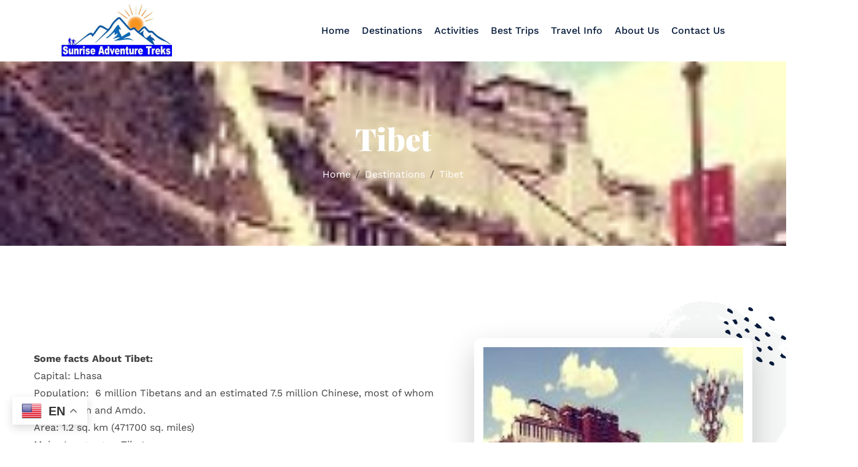

--- FILE ---
content_type: text/html; charset=UTF-8
request_url: https://sunriseadventuretrek.com/destination/bhutan
body_size: 11952
content:
<!DOCTYPE html>
<html lang="en">

<head itemscope itemtype="https://schema.org/WebSite">
    <meta charset="utf-8">
    <meta http-equiv="X-UA-Compatible" content="IE=edge">
        <meta name="keywords" content="Tibet travel info, capital of Tibet, Lhasa, Tibetan population, Chinese population in Tibet, Tibet area, Tibet elevation, Roof of the World, Tibetan Buddhism, Tibetan culture, sacred lake Mansarovar, Kailash pilgrimage, Tibetan history">
<link rel="profile" href="http://gmpg.org/xfn/11">
<meta name="viewport" content="width=device-width, initial-scale=1.0, maximum-scale=1.0, user-scalable=0">
<title>Tibet - Sunrise Adventure Treks</title>
    <meta name="description" content="Discover Tibet, the &quot;Roof of the World,&quot; with its rich culture and history. Learn about Lhasa, the capital of Tibet, Tibetan Buddhism, sacred pilgrimage sites like Mansarovar and Kailash, and Tibet’s complex history with China. Explore travel tips and key facts about Tibet&#039;s population, language, and religion.">
<link rel="canonical" href="https://sunriseadventuretrek.com/destination/bhutan" />
<meta property="og:locale" content="en_US" />
<meta property="og:type" content="article" />
<meta property="og:title" content="Tibet - Sunrise Adventure Treks" />
    <meta property="og:description" content="Discover Tibet, the &quot;Roof of the World,&quot; with its rich culture and history. Learn about Lhasa, the capital of Tibet, Tibetan Buddhism, sacred pilgrimage sites like Mansarovar and Kailash, and Tibet’s complex history with China. Explore travel tips and key facts about Tibet&#039;s population, language, and religion." />
<meta property="og:url" content="https://sunriseadventuretrek.com/destination/bhutan" />
<meta property="og:site_name" content="Tibet - Sunrise Adventure Treks" />
<meta property="article:publisher" content="https://www.facebook.com/sunriseadventuretrek/" />
<meta property="article:modified_time" content="2024-10-13 09:30:49" />
<meta property="og:image" content="https://sunriseadventuretrek.com/admin/images/destination/20230504212838image-Tibet-Low.jpg"/><meta name="twitter:card" content="summary_large_image" />
<meta name="twitter:site" content="@adventuresunris" />
<meta name="twitter:label1" content="Est. reading time" />
<meta name="twitter:data1" content="2 minutes" />
    <script type="application/ld+json">
            {
                "@context":"https://schema.org",
                "@graph":[
                    {
                        "@type":"WebPage",
                        "@id":"https://sunriseadventuretrek.com/destination/bhutan/",
                        "url":"https://sunriseadventuretrek.com/destination/bhutan/",
                        "name":"Tibet",
                        "isPartOf":{
                            "@id":"https://sunriseadventuretrek.com/#website"
                        },
                        "primaryImageOfPage":{
                            "@id":"https://sunriseadventuretrek.com/destination/bhutan/#primaryimage"
                        },
                        "image":{
                            "@id":"https://sunriseadventuretrek.com/destination/bhutan/#primaryimage"
                        },
                        "thumbnailUrl":"https://sunriseadventuretrek.com/admin/images/destination/20230504212838image-Tibet-Low.jpg",
                        "datePublished":"2023-04-26 22:18:09",
                        "dateModified":"2024-10-13 09:30:49",
                        "description":"Discover Tibet, the &quot;Roof of the World,&quot; with its rich culture and history. Learn about Lhasa, the capital of Tibet, Tibetan Buddhism, sacred pilgrimage sites like Mansarovar and Kailash, and Tibet’s complex history with China. Explore travel tips and key facts about Tibet&#039;s population, language, and religion.",
                        "breadcrumb":{
                            "@id":"https://sunriseadventuretrek.com/destination/bhutan/#breadcrumb"
                        },
                        "inLanguage":"en-US",
                        "potentialAction":[
                            {
                                "@type":"ReadAction",
                                "target":[
                                    "https://sunriseadventuretrek.com/destination/bhutan/"
                                ]
                            }
                        ]
                    },
                    {
                        "@type":"ImageObject",
                        "inLanguage":"en-US",
                        "@id":"https://sunriseadventuretrek.com/destination/bhutan/#primaryimage",
                        "url":"https://sunriseadventuretrek.com/admin/images/destination/20230504212838image-Tibet-Low.jpg",
                        "contentUrl":"https://sunriseadventuretrek.com/admin/images/destination/20230504212838image-Tibet-Low.jpg",
                        
                        "caption":"Tibet"
                    },
                    {
                        "@type":"BreadcrumbList",
                        "@id":"https://sunriseadventuretrek.com/destination/bhutan/#breadcrumb",
                        "itemListElement":[
                            {
                                "@type":"ListItem",
                                "position":1,
                                "name":"Home",
                                "item":"https://sunriseadventuretrek.com/"
                            },
                                                                                                                
                            {
                                "@type":"ListItem",
                                "position":2,
                                "name":"Trips",
                                "item":"https://sunriseadventuretrek.com/destinations/"
                            },
                            
                                                                                    
                            {
                            "@type":"ListItem",
                            "position":3,
                            "name":"Tibet"
                            }
                        ]
                    },
                    {
                        "@type":"WebSite",
                        "@id":"https://sunriseadventuretrek.com/#website",
                        "url":"https://sunriseadventuretrek.com/",
                        "name":"Sunrise Adventure Trek & Expedition",
                        "description":"Trek in Nepal, Tour, Expedition, Adventure Trekking, Sunrise Trekking",
                        "publisher":{
                            "@id":"https://sunriseadventuretrek.com/#organization"
                        },
                        "inLanguage":"en-US"
                    },
                    {
                        "@type":"Organization",
                        "@id":"https://sunriseadventuretrek.com/#organization",
                        "name":"Sunrise Adventure Treks & Expedition P. Ltd",
                        "url":"https://sunriseadventuretrek.com/",
                        "logo":{
                            "@type":"ImageObject",
                            "inLanguage":"en-US",
                            "@id":"https://sunriseadventuretrek.com/#/schema/logo/image/",
                            "url":"https://sunriseadventuretrek.com/admin/images/setting/20250424182025site_main_logo-logo.JPG",
                            "contentUrl":"https://sunriseadventuretrek.com/admin/images/setting/20250424182025site_main_logo-logo.JPG",
                            
                            "caption":"Sunrise Adventure Treks & Expedition P. Ltd"
                        },
                        "image":{
                            "@id":"https://sunriseadventuretrek.com/#/schema/logo/image/"
                        },
                        "sameAs":[
                            "https://www.facebook.com/sunriseadventuretrek/",
                            "https://twitter.com/adventuresunris",
                            "https://www.instagram.com/sunrise_adventure_trek/",
                            "https://skype.com/sunriseadventuretrek",
                            "https://www.youtube.com/channel/UCQiTzU_PC3XJ3fjVJmxDR3w"
                        ]
                    }
                ]
            }
        </script>
    <!-- Google tag (gtag.js) -->
    <script async src="https://www.googletagmanager.com/gtag/js?id=G-L5YL6G7CCN"></script>
    <script>
        window.dataLayer = window.dataLayer || [];

        function gtag() {
            dataLayer.push(arguments);
        }
        gtag('js', new Date());
        gtag('config', 'G-L5YL6G7CCN');
    </script>
    <link rel="icon" type="image/x-icon"
        href="https://sunriseadventuretrek.com/admin/images/setting/20250127173354fav_icon-logo.JPG">
    <link
        href="https://sunriseadventuretrek.com/frontend/assets/fonts.googleapis.com/css29da0.css?family=Playfair+Display:ital,wght@0,400;0,500;0,600;0,700;0,800;0,900;1,400;1,500;1,600;1,700;1,800;1,900&amp;amp;display=swap"
        rel="stylesheet">
    <link
        href="https://sunriseadventuretrek.com/frontend/assets/fonts.googleapis.com/css278ca.css?family=Work+Sans:ital,wght@0,300;0,400;0,500;0,600;0,700;0,800;0,900;1,300;1,400;1,500;1,600;1,700;1,800;1,900&amp;amp;display=swap"
        rel="stylesheet">
    <link href="https://sunriseadventuretrek.com/frontend/assets/css/font-awesome-all.css" rel="stylesheet">
    <link href="https://sunriseadventuretrek.com/frontend/assets/css/flaticon.css" rel="stylesheet">
    <link href="https://sunriseadventuretrek.com/frontend/assets/css/owl.css" rel="stylesheet">
    <link href="https://cdn.jsdelivr.net/npm/bootstrap@5.3.0-alpha3/dist/css/bootstrap.min.css" rel="stylesheet">
    <link href="https://sunriseadventuretrek.com/frontend/assets/css/jquery.fancybox.min.css" rel="stylesheet">
    <link rel="stylesheet" href="https://cdnjs.cloudflare.com/ajax/libs/flatpickr/4.6.13/flatpickr.min.css">
    <link href="https://sunriseadventuretrek.com/frontend/assets/css/animate.css" rel="stylesheet">
    <link href="https://sunriseadventuretrek.com/frontend/assets/css/nice-select.css" rel="stylesheet">
    <link href="https://sunriseadventuretrek.com/frontend/assets/css/jquery-ui.css" rel="stylesheet">
    <link href="https://sunriseadventuretrek.com/frontend/assets/css/color.css" rel="stylesheet">
    <link href="https://sunriseadventuretrek.com/frontend/assets/css/style.css" rel="stylesheet">
    <link href="https://sunriseadventuretrek.com/frontend/assets/css/responsive.css" rel="stylesheet">
    <link rel="stylesheet" href="https://cdnjs.cloudflare.com/ajax/libs/toastr.js/latest/toastr.min.css" />
</head>

<body id="site">
    <div class="boxed_wrapper">
        <header class="main-header style-two">
            <div class="header-lower">
    <div class="outer-box">
        <div class="logo-box">
            <figure class="logo">
                <a href="https://sunriseadventuretrek.com">
                    <img src="https://sunriseadventuretrek.com/admin/images/setting/20250424182025site_main_logo-logo.JPG"
                        alt="sunrise-adventure">
                </a>
            </figure>
        </div>
        <div class="menu-area clearfix">
            <div class="mobile-nav-toggler">
                <i class="icon-bar"></i>
                <i class="icon-bar"></i>
                <i class="icon-bar"></i>
            </div>
            <nav class="main-menu navbar-expand-md navbar-light">
                <div class="collapse navbar-collapse show clearfix" id="navbarSupportedContent">
                                                                <ul class="navigation clearfix">
                                                                                            <li >
                                    <a href="/"
                                        target="_self">Home</a>
                                                                    </li>
                                                                                            <li class=dropdown>
                                    <a href="/destinations"
                                        target="_self">Destinations</a>
                                                                            <ul>
                                                                                                                                                                                                    <li class=dropdown>
                                                        <a href="/destination/nepal"
                                                            target="_self">Nepal</a>
                                                                                                                    <ul>
                                                                                                                                                                                                                                                                                    <li >
                                                                            <a href="/destination/nepal-annapurna-region-trekking"
                                                                                target="_self">Annapurna Region Trekking</a>

                                                                                                                                                    </li>
                                                                                                                                                                                                                    <li >
                                                                            <a href="/destination/nepal-everest-base-camp-heli-tour"
                                                                                target="_self">Everest base camp heli tour</a>

                                                                                                                                                    </li>
                                                                                                                                                                                                                    <li >
                                                                            <a href="/destination/nepal-remote-area-trek"
                                                                                target="_self">Remote Area Trek</a>

                                                                                                                                                    </li>
                                                                                                                                                                                                                    <li >
                                                                            <a href="/destination/nepal-other-trekking-packages"
                                                                                target="_self">Other Trekking Packages</a>

                                                                                                                                                    </li>
                                                                                                                                                                                                                    <li >
                                                                            <a href="/destination/nepal-restricted-region-trek"
                                                                                target="_self">Restricted Region Trek</a>

                                                                                                                                                    </li>
                                                                                                                                                                                                                    <li >
                                                                            <a href="/destination/nepal-lantang-region"
                                                                                target="_self">Lantang Region</a>

                                                                                                                                                    </li>
                                                                                                                                                                                                                    <li >
                                                                            <a href="/destination/nepal-everest-region"
                                                                                target="_self">Everest Region</a>

                                                                                                                                                    </li>
                                                                                                                                                                                                                    <li >
                                                                            <a href="/destination/nepal-yoga-trek-in-nepal"
                                                                                target="_self">Yoga Trek in Nepal</a>

                                                                                                                                                    </li>
                                                                                                                                                                                                                    <li >
                                                                            <a href="/destination/nepal-short-trekkinghiking"
                                                                                target="_self">Short Trekking/Hiking</a>

                                                                                                                                                    </li>
                                                                                                                                                                                                </ul>
                                                                                                            </li>
                                                                                                                                                        <li class=dropdown>
                                                        <a href="/destination/india"
                                                            target="_self">India</a>
                                                                                                                    <ul>
                                                                                                                                                                                                                                                                                    <li class=dropdown>
                                                                            <a href="/activities/india-tour-sightseeing"
                                                                                target="_self">India Tour sightseeing</a>

                                                                                                                                                            <ul>
                                                                                                                                                                                                                                                                        <li>
                                                                                                <a href="/packages/best-places-to-visit-in-india"
                                                                                                    target="_self">Best places to visit in India</a>
                                                                                            </li>
                                                                                                                                                                                    <li>
                                                                                                <a href="/packages/international-airlines-flight-to-india"
                                                                                                    target="_self">International Airlines flight to India</a>
                                                                                            </li>
                                                                                                                                                                                    <li>
                                                                                                <a href="/packages/weather-in-india-best-time-to-travel-in-india"
                                                                                                    target="_self">Weather in India / Best Time to Travel in India</a>
                                                                                            </li>
                                                                                                                                                                                    <li>
                                                                                                <a href="/packages/india-visa-information"
                                                                                                    target="_self">India Visa information</a>
                                                                                            </li>
                                                                                                                                                                                    <li>
                                                                                                <a href="/packages/ladakh-tour"
                                                                                                    target="_self">Ladakh Tour</a>
                                                                                            </li>
                                                                                                                                                                                    <li>
                                                                                                <a href="/packages/india-rajasthan-round-tour"
                                                                                                    target="_self">India Rajasthan &amp; Round Tour</a>
                                                                                            </li>
                                                                                                                                                                                    <li>
                                                                                                <a href="/packages/sikkim-darjeeling-tour"
                                                                                                    target="_self">Sikkim &amp; Darjeeling Tour</a>
                                                                                            </li>
                                                                                                                                                                                    <li>
                                                                                                <a href="/packages/india-golden-triangle-jaipur-agra-tour"
                                                                                                    target="_self">India Golden Triangle / Jaipur Agra Tour</a>
                                                                                            </li>
                                                                                                                                                                                                                                                            </ul>
                                                                                                                                                    </li>
                                                                                                                                                                                                                    <li >
                                                                            <a href="/activities/india-travel"
                                                                                target="_self">India travel</a>

                                                                                                                                                    </li>
                                                                                                                                                                                                </ul>
                                                                                                            </li>
                                                                                                                                                        <li class=dropdown>
                                                        <a href="/destination/bhutan"
                                                            target="_self">Tibet</a>
                                                                                                                    <ul>
                                                                                                                                                                                                                                                                                    <li >
                                                                            <a href="/trip/mount-kailash-mansarovar-tour"
                                                                                target="_self">Mount Kailash Mansarovar tour</a>

                                                                                                                                                    </li>
                                                                                                                                                                                                                    <li >
                                                                            <a href="/trip/tibet-everest-base-camp-tour"
                                                                                target="_self">Tibet Everest Base Camp Tour</a>

                                                                                                                                                    </li>
                                                                                                                                                                                                                    <li >
                                                                            <a href="/trip/tibet-kharta-valley-to-ebc-trek"
                                                                                target="_self">Tibet Kharta Valley to EBC Trek</a>

                                                                                                                                                    </li>
                                                                                                                                                                                                                    <li >
                                                                            <a href="/trip/tibet-tour-tibet-lhasa-tour"
                                                                                target="_self">Tibet Tour / Tibet Lhasa tour</a>

                                                                                                                                                    </li>
                                                                                                                                                                                                </ul>
                                                                                                            </li>
                                                                                                                                                        <li class=dropdown>
                                                        <a href="/destination/thailand"
                                                            target="_self">Bhutan</a>
                                                                                                                    <ul>
                                                                                                                                                                                                                                                                                    <li >
                                                                            <a href="/trip/bhutan-tour-with-druk-path-tourtrek"
                                                                                target="_self">Bhutan Tour with Druk Path Tour/Trek</a>

                                                                                                                                                    </li>
                                                                                                                                                                                                                    <li >
                                                                            <a href="/trip/bhutan-cultural-tour-8-days"
                                                                                target="_self">Bhutan Cultural Tour 8 Days</a>

                                                                                                                                                    </li>
                                                                                                                                                                                                                    <li >
                                                                            <a href="/trip/bhutan-cultural-heritage-tour"
                                                                                target="_self">Bhutan Cultural Heritage Tour</a>

                                                                                                                                                    </li>
                                                                                                                                                                                                </ul>
                                                                                                            </li>
                                                                                                                                                        <li class=dropdown>
                                                        <a href="/destination/norway-lake"
                                                            target="_self">Multi Country Trip</a>
                                                                                                                    <ul>
                                                                                                                                                                                                                                                                                    <li >
                                                                            <a href="/trip/nepal-and-bhutan-tour"
                                                                                target="_self">Nepal and Bhutan Tour</a>

                                                                                                                                                    </li>
                                                                                                                                                                                                                    <li >
                                                                            <a href="/trip/nepal-and-tibet-tour"
                                                                                target="_self">Nepal and Tibet Tour</a>

                                                                                                                                                    </li>
                                                                                                                                                                                                                    <li >
                                                                            <a href="/trip/nepal-and-india-tour"
                                                                                target="_self">Nepal and India Tour</a>

                                                                                                                                                    </li>
                                                                                                                                                                                                                    <li >
                                                                            <a href="/trip/nepal-bhutan-tibet-tour"
                                                                                target="_self">Nepal, Bhutan, Tibet Tour</a>

                                                                                                                                                    </li>
                                                                                                                                                                                                </ul>
                                                                                                            </li>
                                                                                                                                    </ul>
                                                                    </li>
                                                                                            <li class=dropdown>
                                    <a href="/activities"
                                        target="_self">Activities</a>
                                                                            <ul>
                                                                                                                                                                                                    <li class=dropdown>
                                                        <a href="/activities/trekking-in-nepal"
                                                            target="_self">Trekking in Nepal</a>
                                                                                                                    <ul>
                                                                                                                                                                                                                                                                                    <li class=dropdown>
                                                                            <a href="/destination/nepal-everest-region"
                                                                                target="_self">Everest Region</a>

                                                                                                                                                            <ul>
                                                                                                                                                                                                                                                                        <li>
                                                                                                <a href="/trip/everest-base-camp-trek"
                                                                                                    target="_self">Everest Base Camp Trek</a>
                                                                                            </li>
                                                                                                                                                                                    <li>
                                                                                                <a href="/trip/everest-base-camp-trek-short-ebc-trek-price"
                                                                                                    target="_self">Everest base camp trek / Short EBC trek price</a>
                                                                                            </li>
                                                                                                                                                                                    <li>
                                                                                                <a href="/trip/everest-base-camp-trek-via-jiri"
                                                                                                    target="_self">Everest Base Camp Trek via Jiri</a>
                                                                                            </li>
                                                                                                                                                                                    <li>
                                                                                                <a href="/trip/everest-base-camp-trekking-i-ebc-trek"
                                                                                                    target="_self">Everest Base Camp Trekking I EBC trek</a>
                                                                                            </li>
                                                                                                                                                                                    <li>
                                                                                                <a href="/trip/everest-base-camp-yoga-trek"
                                                                                                    target="_self">Everest Base Camp Yoga Trek</a>
                                                                                            </li>
                                                                                                                                                                                    <li>
                                                                                                <a href="/trip/everest-gokyo-lake-trek-gokyo-ri-trekking"
                                                                                                    target="_self">Everest Gokyo Lake Trek / Gokyo Ri Trekking</a>
                                                                                            </li>
                                                                                                                                                                                    <li>
                                                                                                <a href="/trip/everest-base-camp-trek-via-drive-to-lukla"
                                                                                                    target="_self">Everest Base Camp Trek via Drive to Lukla</a>
                                                                                            </li>
                                                                                                                                                                                                                                                            </ul>
                                                                                                                                                    </li>
                                                                                                                                                                                                                    <li class=dropdown>
                                                                            <a href="/destination/nepal-annapurna-region-trekking"
                                                                                target="_self">Annapurna Region Trekking</a>

                                                                                                                                                            <ul>
                                                                                                                                                                                                                                                                        <li>
                                                                                                <a href="/trip/annapurna-base-camp-trekking"
                                                                                                    target="_self">Annapurna Base Camp Trekking</a>
                                                                                            </li>
                                                                                                                                                                                    <li>
                                                                                                <a href="/trip/annapurna-circuit-trekking"
                                                                                                    target="_self">Annapurna Circuit Trekking</a>
                                                                                            </li>
                                                                                                                                                                                    <li>
                                                                                                <a href="/trip/annapurna-round-with-tilicho-lake-trekking"
                                                                                                    target="_self">Annapurna round with Tilicho Lake Trekking</a>
                                                                                            </li>
                                                                                                                                                                                    <li>
                                                                                                <a href="/trip/australian-camp-trekking-hiking-short-hiking"
                                                                                                    target="_self">Australian Camp Trekking Hiking Short Hiking</a>
                                                                                            </li>
                                                                                                                                                                                    <li>
                                                                                                <a href="/trip/ghorepani-poon-hill-trekking"
                                                                                                    target="_self">Ghorepani Poon Hill Trekking</a>
                                                                                            </li>
                                                                                                                                                                                                                                                            </ul>
                                                                                                                                                    </li>
                                                                                                                                                                                                                    <li class=dropdown>
                                                                            <a href="/destination/nepal-lantang-region"
                                                                                target="_self">Lantang Region</a>

                                                                                                                                                            <ul>
                                                                                                                                                                                                                                                                        <li>
                                                                                                <a href="/trip/langtang-ganja-la-pass-trek"
                                                                                                    target="_self">Langtang Ganja La Pass Trek</a>
                                                                                            </li>
                                                                                                                                                                                    <li>
                                                                                                <a href="/trip/langtang-gosainkunda-helambu-trekking"
                                                                                                    target="_self">Langtang, Gosainkunda, Helambu Trekking</a>
                                                                                            </li>
                                                                                                                                                                                    <li>
                                                                                                <a href="/trip/lantang-valley-trekking"
                                                                                                    target="_self">Lantang Valley Trekking</a>
                                                                                            </li>
                                                                                                                                                                                                                                                            </ul>
                                                                                                                                                    </li>
                                                                                                                                                                                                                    <li class=dropdown>
                                                                            <a href="/destination/nepal-remote-area-trek"
                                                                                target="_self">Remote Area Trek</a>

                                                                                                                                                            <ul>
                                                                                                                                                                                                                                                                        <li>
                                                                                                <a href="/trip/dhaulagiri-base-camp-trek"
                                                                                                    target="_self">Dhaulagiri Base Camp Trek</a>
                                                                                            </li>
                                                                                                                                                                                    <li>
                                                                                                <a href="/trip/ganesh-himal-and-ruby-valley-trek"
                                                                                                    target="_self">Ganesh Himal and Ruby Valley Trek</a>
                                                                                            </li>
                                                                                                                                                                                    <li>
                                                                                                <a href="/trip/ghalegaon-siklis-tara-top-trekking"
                                                                                                    target="_self">Ghalegaon / Siklis Tara Top Trekking</a>
                                                                                            </li>
                                                                                                                                                                                                                                                            </ul>
                                                                                                                                                    </li>
                                                                                                                                                                                                                    <li class=dropdown>
                                                                            <a href="/destination/nepal-restricted-region-trek"
                                                                                target="_self">Restricted Region Trek</a>

                                                                                                                                                            <ul>
                                                                                                                                                                                                                                                                        <li>
                                                                                                <a href="/trip/kanchenjunga-base-camp-trek"
                                                                                                    target="_self">Kanchenjunga Base Camp Trek</a>
                                                                                            </li>
                                                                                                                                                                                    <li>
                                                                                                <a href="/trip/manaslu-and-tsum-valley-trek"
                                                                                                    target="_self">Manaslu and Tsum Valley Trek</a>
                                                                                            </li>
                                                                                                                                                                                    <li>
                                                                                                <a href="/trip/manaslu-with-nar-phu-valley-trek"
                                                                                                    target="_self">Manaslu with Nar Phu Valley Trek</a>
                                                                                            </li>
                                                                                                                                                                                    <li>
                                                                                                <a href="/trip/manaslu-and-tsum-valley-trek"
                                                                                                    target="_self">Manaslu and Tsum Valley Trek</a>
                                                                                            </li>
                                                                                                                                                                                    <li>
                                                                                                <a href="/trip/tsum-valley-trek"
                                                                                                    target="_self">Tsum Valley Trek</a>
                                                                                            </li>
                                                                                                                                                                                    <li>
                                                                                                <a href="/trip/nar-phu-valley-with-thorong-la-pass-trek"
                                                                                                    target="_self">Nar Phu Valley with Thorong La Pass Trek</a>
                                                                                            </li>
                                                                                                                                                                                    <li>
                                                                                                <a href="/trip/upper-dolpo-trekking"
                                                                                                    target="_self">Upper Dolpo Trekking</a>
                                                                                            </li>
                                                                                                                                                                                    <li>
                                                                                                <a href="/trip/upper-mustang-trekking"
                                                                                                    target="_self">Upper Mustang Trekking</a>
                                                                                            </li>
                                                                                                                                                                                    <li>
                                                                                                <a href="/trip/upper-mustang-teri-la-pass-and-nar-phu-valley-trekking"
                                                                                                    target="_self">Upper Mustang, Teri La Pass and Nar Phu Valley Trekking</a>
                                                                                            </li>
                                                                                                                                                                                                                                                            </ul>
                                                                                                                                                    </li>
                                                                                                                                                                                                                    <li class=dropdown>
                                                                            <a href="/destination/nepal-short-trekkinghiking"
                                                                                target="_self">Short Trekking/Hiking</a>

                                                                                                                                                            <ul>
                                                                                                                                                                                                                                                                        <li>
                                                                                                <a href="/trip/ghorepani-poon-hill-trekking"
                                                                                                    target="_self">Ghorepani Poon Hill Trekking</a>
                                                                                            </li>
                                                                                                                                                                                    <li>
                                                                                                <a href="/trip/nagarkot-chisapani-trek-with-kathmandu-bhaktapur-sightseeing"
                                                                                                    target="_self">Nagarkot Chisapani Trek With Kathmandu, Bhaktapur Sightseeing</a>
                                                                                            </li>
                                                                                                                                                                                    <li>
                                                                                                <a href="/trip/nagarkot-hiking"
                                                                                                    target="_self">Nagarkot Hiking</a>
                                                                                            </li>
                                                                                                                                                                                    <li>
                                                                                                <a href="/trip/sarangkot-hiking"
                                                                                                    target="_self">Sarangkot Hiking</a>
                                                                                            </li>
                                                                                                                                                                                                                                                            </ul>
                                                                                                                                                    </li>
                                                                                                                                                                                                                    <li class=dropdown>
                                                                            <a href="/destination/nepal-other-trekking-packages"
                                                                                target="_self">Other Trekking Packages</a>

                                                                                                                                                            <ul>
                                                                                                                                                                                                                                                                        <li>
                                                                                                <a href="/trip/ghalegaon-siklis-tara-top-trekking"
                                                                                                    target="_self">Ghalegaon / Siklis Tara Top Trekking</a>
                                                                                            </li>
                                                                                                                                                                                    <li>
                                                                                                <a href="/trip/panchase-trekking"
                                                                                                    target="_self">Panchase Trekking</a>
                                                                                            </li>
                                                                                                                                                                                    <li>
                                                                                                <a href="/trip/sikles-trekking"
                                                                                                    target="_self">Sikles Trekking</a>
                                                                                            </li>
                                                                                                                                                                                                                                                            </ul>
                                                                                                                                                    </li>
                                                                                                                                                                                                </ul>
                                                                                                            </li>
                                                                                                                                                        <li class=dropdown>
                                                        <a href="/activities/climbing-expedition-in-nepal"
                                                            target="_self">Climbing &amp; Expedition in Nepal</a>
                                                                                                                    <ul>
                                                                                                                                                                                                                                                                                    <li >
                                                                            <a href="/trip/himlung-peak-climbing-i-himlung-expedition"
                                                                                target="_self">Himlung peak climbing I Himlung Expedition</a>

                                                                                                                                                    </li>
                                                                                                                                                                                                                    <li >
                                                                            <a href="/trip/manaslu-peak-climbing-i-manaslu-expedition"
                                                                                target="_self">Manaslu Peak Climbing I Manaslu expedition</a>

                                                                                                                                                    </li>
                                                                                                                                                                                                                    <li >
                                                                            <a href="/trip/pokalde-peak-climbing-expedition"
                                                                                target="_self">Pokalde Peak Climbing / Expedition</a>

                                                                                                                                                    </li>
                                                                                                                                                                                                                    <li >
                                                                            <a href="/trip/ramdung-go-peak-climbing-expedition"
                                                                                target="_self">Ramdung Go Peak Climbing Expedition</a>

                                                                                                                                                    </li>
                                                                                                                                                                                                                    <li >
                                                                            <a href="/trip/singu-chuli-peak-climbing-expedition"
                                                                                target="_self">Singu Chuli Peak Climbing / Expedition</a>

                                                                                                                                                    </li>
                                                                                                                                                                                                                    <li >
                                                                            <a href="/trip/tharpu-chuli-tent-peak-climbing-expedition"
                                                                                target="_self">Tharpu Chuli (Tent) Peak Climbing / Expedition</a>

                                                                                                                                                    </li>
                                                                                                                                                                                                                    <li >
                                                                            <a href="/trip/thorong-peak-climbing-expedition"
                                                                                target="_self">Thorong Peak Climbing / Expedition</a>

                                                                                                                                                    </li>
                                                                                                                                                                                                </ul>
                                                                                                            </li>
                                                                                                                                                        <li class=dropdown>
                                                        <a href="#"
                                                            target="_self">Luxury Treks &amp; Tours</a>
                                                                                                                    <ul>
                                                                                                                                                                                                                                                                                    <li >
                                                                            <a href="/trip/everest-base-camp-luxury-trek"
                                                                                target="_self">Everest base camp Luxury trek</a>

                                                                                                                                                    </li>
                                                                                                                                                                                                                    <li >
                                                                            <a href="/trip/kathmandu-pokhara-luxury-tour"
                                                                                target="_self">Kathmandu Pokhara Luxury Tour</a>

                                                                                                                                                    </li>
                                                                                                                                                                                                                    <li >
                                                                            <a href="/trip/langtang-gosaikunda-helicopter-day-tour"
                                                                                target="_self">Langtang Gosaikunda Helicopter day tour</a>

                                                                                                                                                    </li>
                                                                                                                                                                                                                    <li >
                                                                            <a href="/trip/nepal-luxury-tours"
                                                                                target="_self">Nepal Luxury tours</a>

                                                                                                                                                    </li>
                                                                                                                                                                                                </ul>
                                                                                                            </li>
                                                                                                                                                        <li class=dropdown>
                                                        <a href="/activities/rafting-in-nepal"
                                                            target="_self">Rafting in Nepal</a>
                                                                                                                    <ul>
                                                                                                                                                                                                                                                                                    <li >
                                                                            <a href="/trip/bhotekoshi-river-rafting"
                                                                                target="_self">Bhotekoshi River Rafting</a>

                                                                                                                                                    </li>
                                                                                                                                                                                                                    <li >
                                                                            <a href="/trip/marsyangdi-river-rafting"
                                                                                target="_self">Marsyangdi River Rafting</a>

                                                                                                                                                    </li>
                                                                                                                                                                                                                    <li >
                                                                            <a href="/trip/trishuli-river-rafting-in-nepal"
                                                                                target="_self">Trishuli River Rafting in Nepal</a>

                                                                                                                                                    </li>
                                                                                                                                                                                                </ul>
                                                                                                            </li>
                                                                                                                                                        <li class=dropdown>
                                                        <a href="#"
                                                            target="_self">Day Tours</a>
                                                                                                                    <ul>
                                                                                                                                                                                                                                                                                    <li >
                                                                            <a href="/trip/kathmandu-day-tour"
                                                                                target="_self">Kathmandu Day Tour</a>

                                                                                                                                                    </li>
                                                                                                                                                                                                                    <li >
                                                                            <a href="/trip/patan-day-tour-sightseeing"
                                                                                target="_self">Patan Day Tour / Sightseeing</a>

                                                                                                                                                    </li>
                                                                                                                                                                                                                    <li >
                                                                            <a href="/trip/kakani-day-tour"
                                                                                target="_self">Kakani Day Tour</a>

                                                                                                                                                    </li>
                                                                                                                                                                                                                    <li >
                                                                            <a href="/trip/bhaktapur-sightseeing-day-tour"
                                                                                target="_self">Bhaktapur sightseeing Day Tour</a>

                                                                                                                                                    </li>
                                                                                                                                                                                                                    <li >
                                                                            <a href="/trip/chandragiri-hill-hiking-best-hiking-in-kathmandu-valley"
                                                                                target="_self">Chandragiri Hill Hiking | Best Hiking in Kathmandu Valley</a>

                                                                                                                                                    </li>
                                                                                                                                                                                                </ul>
                                                                                                            </li>
                                                                                                                                                        <li class=dropdown>
                                                        <a href="/activities/mountain-bike-tours"
                                                            target="_self">Mountain Bike Tours</a>
                                                                                                                    <ul>
                                                                                                                                                                                                                                                                                    <li >
                                                                            <a href="/trip/cycling-tour-in-kathmandu"
                                                                                target="_self">Cycling Tour in Kathmandu</a>

                                                                                                                                                    </li>
                                                                                                                                                                                                                    <li >
                                                                            <a href="/trip/kathmandu-valley-mountain-biking-tour"
                                                                                target="_self">Kathmandu Valley Mountain Biking Tour</a>

                                                                                                                                                    </li>
                                                                                                                                                                                                </ul>
                                                                                                            </li>
                                                                                                                                                        <li class=dropdown>
                                                        <a href="/activities/adventure-sports"
                                                            target="_self">Cultural tours &amp; Sightseeing</a>
                                                                                                                    <ul>
                                                                                                                                                                                                                                                                                    <li >
                                                                            <a href="/trip/patan-day-tour-sightseeing"
                                                                                target="_self">Patan Day Tour / Sightseeing</a>

                                                                                                                                                    </li>
                                                                                                                                                                                                                    <li >
                                                                            <a href="/trip/bhaktapur-sightseeing-day-tour"
                                                                                target="_self">Bhaktapur sightseeing Day Tour</a>

                                                                                                                                                    </li>
                                                                                                                                                                                                                    <li >
                                                                            <a href="/trip/kathmandu-pokhara-tour"
                                                                                target="_self">Kathmandu, Pokhara Tour</a>

                                                                                                                                                    </li>
                                                                                                                                                                                                                    <li >
                                                                            <a href="/trip/nagarkot-chisapani-trek-with-kathmandu-bhaktapur-sightseeing"
                                                                                target="_self">Nagarkot Chisapani Trek With Kathmandu, Bhaktapur Sightseeing</a>

                                                                                                                                                    </li>
                                                                                                                                                                                                                    <li >
                                                                            <a href="/trip/nepal-explore-tour-sightseeing"
                                                                                target="_self">Nepal Explore Tour Sightseeing</a>

                                                                                                                                                    </li>
                                                                                                                                                                                                                    <li >
                                                                            <a href="/trip/kathmandu-pokhara-chitwan-tour"
                                                                                target="_self">Kathmandu, Pokhara, Chitwan Tour</a>

                                                                                                                                                    </li>
                                                                                                                                                                                                </ul>
                                                                                                            </li>
                                                                                                                                                        <li class=dropdown>
                                                        <a href="/activities/jungle-safari"
                                                            target="_self">Jungle Safari</a>
                                                                                                                    <ul>
                                                                                                                                                                                                                                                                                    <li >
                                                                            <a href="/activities/nepal-wildlife-safari"
                                                                                target="_self">Nepal wildlife safari</a>

                                                                                                                                                    </li>
                                                                                                                                                                                                </ul>
                                                                                                            </li>
                                                                                                                                                        <li >
                                                        <a href="/activities/religious-cultural-tours"
                                                            target="_self">Religious &amp; Cultural Tours</a>
                                                                                                            </li>
                                                                                                                                    </ul>
                                                                    </li>
                                                                                            <li class=dropdown>
                                    <a href="#"
                                        target="_self">Best Trips</a>
                                                                            <ul>
                                                                                                                                                                                                    <li class=dropdown>
                                                        <a href="#"
                                                            target="_self">Top Trips</a>
                                                                                                                    <ul>
                                                                                                                                                                                                                                                                                    <li >
                                                                            <a href="/trip/annapurna-base-camp-trekking"
                                                                                target="_self">Annapurna Base Camp Trekking</a>

                                                                                                                                                    </li>
                                                                                                                                                                                                                    <li >
                                                                            <a href="/trip/everest-base-camp-helicopter-tour"
                                                                                target="_self">Everest Base Camp Helicopter Tour</a>

                                                                                                                                                    </li>
                                                                                                                                                                                                                    <li >
                                                                            <a href="/trip/everest-base-camp-luxury-trek"
                                                                                target="_self">Everest base camp Luxury trek</a>

                                                                                                                                                    </li>
                                                                                                                                                                                                                    <li >
                                                                            <a href="/trip/everest-base-camp-trek"
                                                                                target="_self">Everest Base Camp Trek</a>

                                                                                                                                                    </li>
                                                                                                                                                                                                                    <li >
                                                                            <a href="/trip/ghorepani-poon-hill-trekking"
                                                                                target="_self">Ghorepani Poon Hill Trekking</a>

                                                                                                                                                    </li>
                                                                                                                                                                                                                    <li >
                                                                            <a href="/trip/round-manaslu-trek"
                                                                                target="_self">Round Manaslu Trek</a>

                                                                                                                                                    </li>
                                                                                                                                                                                                                    <li >
                                                                            <a href="/trip/langtang-gosaikunda-helicopter-day-tour"
                                                                                target="_self">Langtang Gosaikunda Helicopter day tour</a>

                                                                                                                                                    </li>
                                                                                                                                                                                                                    <li >
                                                                            <a href="/activities/white-water-rafting"
                                                                                target="_self">White Water Rafting</a>

                                                                                                                                                    </li>
                                                                                                                                                                                                </ul>
                                                                                                            </li>
                                                                                                                                                        <li class=dropdown>
                                                        <a href="#"
                                                            target="_self">School/College Tours</a>
                                                                                                                    <ul>
                                                                                                                                                                                                                                                                                    <li >
                                                                            <a href="/trip/ghorepani-poon-hill-trekking"
                                                                                target="_self">Ghorepani Poon Hill Trekking</a>

                                                                                                                                                    </li>
                                                                                                                                                                                                                    <li >
                                                                            <a href="/trip/kathmandu-pokhara-tour"
                                                                                target="_self">Kathmandu, Pokhara Tour</a>

                                                                                                                                                    </li>
                                                                                                                                                                                                                    <li >
                                                                            <a href="/trip/kathmandu-pokhara-chitwan-tour"
                                                                                target="_self">Kathmandu, Pokhara, Chitwan Tour</a>

                                                                                                                                                    </li>
                                                                                                                                                                                                                    <li >
                                                                            <a href="/trip/annapurna-base-camp-trekking"
                                                                                target="_self">Annapurna Base Camp Trekking</a>

                                                                                                                                                    </li>
                                                                                                                                                                                                </ul>
                                                                                                            </li>
                                                                                                                                                        <li >
                                                        <a href="#"
                                                            target="_self">Family Holidays</a>
                                                                                                            </li>
                                                                                                                                    </ul>
                                                                    </li>
                                                                                            <li class=dropdown>
                                    <a href="#"
                                        target="_self">Travel Info</a>
                                                                            <ul>
                                                                                                                                                                                                    <li >
                                                        <a href="/nepal-faq"
                                                            target="_self">Frequently Ask Question About Travelling To Nepal – Sunrise Adventure</a>
                                                                                                            </li>
                                                                                                                                                        <li >
                                                        <a href="/main-things-to-do-in-nepal-tourist-attraction-places-activities"
                                                            target="_self">Main Things to do in Nepal – Tourist Attraction Places &amp; Activities</a>
                                                                                                            </li>
                                                                                                                                                        <li >
                                                        <a href="/blogs"
                                                            target="_self">Blogs</a>
                                                                                                            </li>
                                                                                                                                    </ul>
                                                                    </li>
                                                                                            <li class=dropdown>
                                    <a href="/about-us"
                                        target="_self">About Us</a>
                                                                            <ul>
                                                                                                                                                                                                    <li >
                                                        <a href="/why-travel-with-us"
                                                            target="_self">Why Travel With Us</a>
                                                                                                            </li>
                                                                                                                                                        <li >
                                                        <a href="/legal-documents"
                                                            target="_self">Legal Documents</a>
                                                                                                            </li>
                                                                                                                                                        <li >
                                                        <a href="/booking-terms-and-conditions"
                                                            target="_self">Booking Terms and Conditions</a>
                                                                                                            </li>
                                                                                                                                                        <li >
                                                        <a href="/mission-and-vision"
                                                            target="_self">Mission and Vision</a>
                                                                                                            </li>
                                                                                                                                                        <li >
                                                        <a href="/teams"
                                                            target="_self">Teams</a>
                                                                                                            </li>
                                                                                                                                                        <li >
                                                        <a href="/reviews"
                                                            target="_self">Reviews</a>
                                                                                                            </li>
                                                                                                                                                        <li >
                                                        <a href="/faq"
                                                            target="_self">FAQ</a>
                                                                                                            </li>
                                                                                                                                    </ul>
                                                                    </li>
                                                                                            <li >
                                    <a href="/contact-us"
                                        target="_self">Contact Us</a>
                                                                    </li>
                                                    </ul>
                                    </div>
            </nav>
        </div>
        <div class="d-flex gap-2  book-btn-contact">
            <a class="contact-btn btn-sm" href="/trip">Book A Tour</a>
            <div class="content">
                <span class="text-small">WhatsApp, Viber</span>
                <br>
                <span class="text-big">+977-9851168665</span>
            </div>
        </div>
    </div>
</div>

<div class="sticky-header">
    <div class="outer-box">
        <div class="logo-box">
            <figure class="logo">
                <a href="https://sunriseadventuretrek.com">
                    <img src="https://sunriseadventuretrek.com/admin/images/logo.png" alt="logo">
                </a>
            </figure>
        </div>
        <div class="menu-area">
            <nav class="main-menu clearfix">
            </nav>
        </div>

        <div class="d-flex gap-2  book-btn-contact">
            <a class="contact-btn btn-sm" href="/trip">Book A Tour</a>
            <div class="content">
                <span class="text-small">WhatsApp, Viber</span>
                <br>
                <span class="text-big">+977-9851168665</span>
            </div>
        </div>

    </div>
</div>
        </header>

        <div class="mobile-menu">
            <div class="menu-backdrop"></div>
            <div class="close-btn"><i class="fas fa-times"></i></div>

            <nav class="menu-box">
                <div class="nav-logo"><a href="https://sunriseadventuretrek.com"><img src="https://sunriseadventuretrek.com/admin/images/logo.png"
                            alt="" title=""></a>
                </div>
                <div class="menu-outer">
                </div>
                <div class="contact-info">
                    <h4>Contact Info</h4>
                    <ul>
                        <li>7538, Paknajol, Kathmandu, Nepal</li>
                        <li><a href="tel:+8801682648101">+88 01682648101</a></li>
                        <li><a href="mailto:info@sunriseadventuretrek.com">info@sunriseadventuretrek.com</a></li>
                    </ul>
                </div>
                <div class="social-links">
                    <ul class="clearfix">
                        <li><a href="#"><span class="fab fa-twitter"></span></a></li>
                        <li><a href="#"><span class="fab fa-facebook-square"></span></a></li>
                        <li><a href="#"><span class="fab fa-pinterest-p"></span></a></li>
                        <li><a href="#"><span class="fab fa-instagram"></span></a></li>
                        <li><a href="#"><span class="fab fa-youtube"></span></a></li>
                    </ul>
                </div>
            </nav>
        </div>

        <main>
            
    <section class="page-title centred"
        style="background-image: url(https://sunriseadventuretrek.com/admin/images/destination/20230504212838banner_image-Tibet-Low.jpg);">
        <div class="auto-container">
            <div class="content-box">
                <h1>Tibet</h1>
                <nav aria-label="breadcrumb">
                    <ol class="breadcrumb breadcrumb-no-gutter justify-content-center mb-0">
                        <li class="breadcrumb-item font-size-14"> <a class="text-white" href="https://sunriseadventuretrek.com">Home</a>
                        </li>
                        <li class="breadcrumb-item font-size-14"> <a class="text-white"
                                href="https://sunriseadventuretrek.com">Destinations</a> </li>

                                                <li class="breadcrumb-item custom-breadcrumb-item font-size-14 text-white active"
                            aria-current="page">Tibet</li>
                    </ol>
                </nav>
            </div>
        </div>
    </section>

            <section class="about-style-two pb-3">
            <div class="pattern-layer"
                style="background-image: url(https://sunriseadventuretrek.com/frontend/assets/images/shape/shape-2.png);">
            </div>
            <div class="auto-container">
                <div class="row clearfix">
                                            <div class="col-lg-7 col-md-12 col-sm-12 content-column">
                            <div class="content_block_1">
                                <div class="content-box">
                                    <div class="featured-title"><div class="text"><p><strong>Some facts About Tibet:</strong></p><p>Capital: Lhasa</p><p>Population:&nbsp; 6 million Tibetans and an estimated 7.5 million Chinese, most of whom are in Kham and Amdo.</p><p>Area: 1.2 sq. km (471700 sq. miles)</p><p>Major Languages: Tibetan</p><p>Major Religions: Buddhist</p><p>Currency: Chinese Yuan</p><p><strong>Tibet Travel Info&nbsp;</strong></p><p>Tibet is a traditional homeland of Tibetan people. It is also known as “Roof of the World”. Tibet is the highest elevation on earth with an average elevation of 4900 meters (1600ft). With its long and rich cultural history Tibetans have been able to safeguard their culture despite the existence of Chinese culture. People in here follow Buddhism and major of the Buddhist religion is originated from here. Buddhism is further divided into different branches like Hinayan, Mahayana and Bajrayan. Tibet is very important for Hindu pilgrims and they mostly come here to visit the sacred lake Mansarobar Kailash.</p><p>Overall Tibetan history is tumultuous, Tibet has spent some periods functioning as an independent entity and others ruled by powerful Mongolian and Chinese dynasties.</p><p>In 1950 China enforced thousands of troops to claim the region. After that some regions became Tibetan Autonomous Region and some were incorporated into neighboring Chinese provinces.</p><p>In 1959, anti-Chinese uprising failed and the 14<sup>th</sup>&nbsp;Dalai Lama fled to India as exile. Tibet’s monasteries were mostly destroyed during China’s Cultural Revolution in 1960s and 4970s. Thousands of Tibetans are believed to lose their life during the period of repression and martial law.</p></div></div><div class="similar-trips">&nbsp;</div>
                                </div>
                            </div>
                        </div>
                                                                <div class="col-lg-5 col-md-12 col-sm-12 image-column">
                            <div class="image_block_2">
                                <div class="image-box">
                                    <div class="shape">
                                        <div class="shape-1"
                                            style="background-image: url(https://sunriseadventuretrek.com/frontend/assets/images/shape/shape-13.png);">
                                        </div>
                                        <div class="shape-2"
                                            style="background-image: url(https://sunriseadventuretrek.com/frontend/assets/images/shape/shape-12.png);">
                                        </div>
                                        <div class="shape-3"
                                            style="background-image: url(https://sunriseadventuretrek.com/frontend/assets/images/shape/shape-12.png);">
                                        </div>
                                    </div>
                                    <figure class="image">
                                        <img src="https://sunriseadventuretrek.com/admin/images/destination/20230504212838image-Tibet-Low.jpg"
                                            alt="Tibet" />
                                    </figure>
                                </div>
                            </div>
                        </div>
                                    </div>
            </div>
        </section>
    
            <section class="tours-page-section pt-5">
            <div class="auto-container">
                <div class="row clearfix">
                    <div class="col-lg-12 col-md-12 col-sm-12 content-side">
                        <div class="wrapper grid">
                            <div class="tour-grid-content">
                                <div class="row clearfix">
                                                                                                                        <div class="col-lg-4 col-md-6 col-sm-12 tour-block">
                                                <div class="tour-block-one wow fadeInUp animated animated"
                                                    data-wow-delay="00ms" data-wow-duration="1500ms">
                                                    <div class="inner-box">
                                                        <figure class="image-box media-wrapper">
                                                            <img src="https://sunriseadventuretrek.com/admin/images/package/20230505121348image-centrail-tibet-tour-ganden-monsatery (1).jpg"
                                                                alt="Center Tibet Tour">
                                                            <a href="https://sunriseadventuretrek.com/trip/center-tibet-tour"><i
                                                                    class="fas fa-link"></i></a>
                                                        </figure>
                                                        <div class="lower-content">
                                                            <h3><a
                                                                    href="https://sunriseadventuretrek.com/trip/center-tibet-tour">Center Tibet Tour</a>
                                                            </h3>
                                                                                                                            <h4>$1,640.00<span>
                                                                        / Per person</span>
                                                                </h4>
                                                            
                                                                                                                        <p>Center Tibet Tour is one  of   the unforgettable   and crucial  tour  for  travelers . Lhasa ...
                                                            </p>
                                                            <div class="btn-box">
                                                                <a href="https://sunriseadventuretrek.com/trip/center-tibet-tour">See
                                                                    Details</a>
                                                            </div>
                                                        </div>
                                                    </div>
                                                </div>
                                            </div>
                                                                                    <div class="col-lg-4 col-md-6 col-sm-12 tour-block">
                                                <div class="tour-block-one wow fadeInUp animated animated"
                                                    data-wow-delay="00ms" data-wow-duration="1500ms">
                                                    <div class="inner-box">
                                                        <figure class="image-box media-wrapper">
                                                            <img src="https://sunriseadventuretrek.com/admin/images/package/20230505121623image-download (17).jpg"
                                                                alt="Tibet Kharta Valley to EBC Trek">
                                                            <a href="https://sunriseadventuretrek.com/trip/tibet-kharta-valley-to-ebc-trek"><i
                                                                    class="fas fa-link"></i></a>
                                                        </figure>
                                                        <div class="lower-content">
                                                            <h3><a
                                                                    href="https://sunriseadventuretrek.com/trip/tibet-kharta-valley-to-ebc-trek">Tibet Kharta Valley to EBC Trek</a>
                                                            </h3>
                                                                                                                            <h4>$4,160.00<span>
                                                                        / Per person</span>
                                                                </h4>
                                                            
                                                                                                                        <p>The Kharta Valley trek, is a beautiful Alpine Lakes and spectaculars mountain views. With the scenar...
                                                            </p>
                                                            <div class="btn-box">
                                                                <a href="https://sunriseadventuretrek.com/trip/tibet-kharta-valley-to-ebc-trek">See
                                                                    Details</a>
                                                            </div>
                                                        </div>
                                                    </div>
                                                </div>
                                            </div>
                                                                                    <div class="col-lg-4 col-md-6 col-sm-12 tour-block">
                                                <div class="tour-block-one wow fadeInUp animated animated"
                                                    data-wow-delay="00ms" data-wow-duration="1500ms">
                                                    <div class="inner-box">
                                                        <figure class="image-box media-wrapper">
                                                            <img src="https://sunriseadventuretrek.com/admin/images/package/20230505121809image-kharta-valley (1).jpg"
                                                                alt="Kharta Valley Trekking">
                                                            <a href="https://sunriseadventuretrek.com/trip/kharta-valley-trekking"><i
                                                                    class="fas fa-link"></i></a>
                                                        </figure>
                                                        <div class="lower-content">
                                                            <h3><a
                                                                    href="https://sunriseadventuretrek.com/trip/kharta-valley-trekking">Kharta Valley Trekking</a>
                                                            </h3>
                                                                                                                            <h4>$3,860.00<span>
                                                                        / Per person</span>
                                                                </h4>
                                                            
                                                                                                                        <p>The fascinating of Kharta Valley trekking are Kharta Valley,Khangseung Valley. Visit Karma Valley, Kh...
                                                            </p>
                                                            <div class="btn-box">
                                                                <a href="https://sunriseadventuretrek.com/trip/kharta-valley-trekking">See
                                                                    Details</a>
                                                            </div>
                                                        </div>
                                                    </div>
                                                </div>
                                            </div>
                                                                                                            </div>
                            </div>
                        </div>
                        <div class="pagination-wrapper d-flex justify-content-center">
                            
                        </div>
                    </div>
                </div>
            </div>
        </section>
            </main>

        <footer class="main-footer footersizeimg mt-0"
            style="background-image: url(https://sunriseadventuretrek.com/frontend/assets/images/footer.jpg);">
            <div class="footer-top">
    <div class="auto-container">
        <div class="row clearfix">
            <div class="col-lg-3 col-md-6 col-sm-12 footer-column">
                <div class="footer-widget logo-widget">
                    <figure class="footer-logo"><a href="https://sunriseadventuretrek.com"><img
                                src="https://sunriseadventuretrek.com/admin/images/setting/20230522161656site_footer_logo-20230427171520site_main_logo-trek-logo.png"
                                alt="logo"></a>
                    </figure>
                    <div class="text">
                        <p>Sunrise Adventure Trek (SAT) is one of the best Best Trekking Agency in Kathmandu, Nepal. SAT is approved by the Government of Nepal, the Ministry of Culture Tourism, and Civil Aviation.</p>
                        <h4>Location:</h4>
                        <p>P.O. Box :7538, Paknajol, Kathmandu, Nepal</p>
                        <h4>Email:</h4>
                        <p><a href="mailto:sunriseadventuretrek@gmail.com">sunriseadventuretrek@gmail.com</a><br>
                            <a href="mailto:info@sunriseadventuretrek.com">info@sunriseadventuretrek.com</a>
                        </p>
                        <h4>Phone:</h4>
                        <p><a href="tel:9779851168665">+9779851168665</a>&nbsp;(Suresh)<br>
                            <a href="tel:+9779841668665">+9779841668665</a>
                        </p>
                    </div>
                    <ul class="social-links clearfix">
                                                    <li><a href="https://www.facebook.com/sunriseadventuretrek/"><i class="fab fa-facebook-f"></i></a>
                            </li>
                                                    <li><a href="https://x.com/sunrisetreks"><i class="fab fa-twitter"></i></a>
                            </li>
                                                    <li><a href="https://www.instagram.com/sunrise_adventure_trek/"><i class="fab fa-instagram"></i></a>
                            </li>
                                                    <li><a href="https://np.linkedin.com/in/sunriseadventuretrek"><i class="fab fa-linkedin-in"></i></a>
                            </li>
                                            </ul>
                </div>
            </div>
            <div class="col-lg-3 col-md-6 col-sm-12 footer-column">
                <div class="footer-widget links-widget">
                    <div class="widget-title">
                        <h3>Trek in Nepal</h3>
                    </div>
                    <div class="widget-content">
                                                                            <ul class="links-list clearfix">
                                                                    <li>
                                        <a href="/about-us"
                                            target="_self">About Us</a>
                                    </li>
                                                                    <li>
                                        <a href="/trip"
                                            target="_self">Packages</a>
                                    </li>
                                                                    <li>
                                        <a href="/activities"
                                            target="_self">Activities</a>
                                    </li>
                                                                    <li>
                                        <a href="/faq"
                                            target="_self">FAQ</a>
                                    </li>
                                                                    <li>
                                        <a href="/contact-us"
                                            target="_self">Contact Us</a>
                                    </li>
                                                            </ul>
                                            </div>
                </div>
            </div>
            <div class="col-lg-3 col-md-6 col-sm-12 footer-column">
                <div class="footer-widget links-widget">
                    <div class="widget-title">
                        <h3>Nepal Travel Info</h3>
                    </div>
                    <div class="widget-content">
                                                                            <ul class="links-list clearfix">
                                                                    <li>
                                        <a href="/accommodation-meal-nepal"
                                            target="_self">Accommodation &amp; Meal in Nepal | Best Hotel and Food For Trekking in Nepal</a>
                                    </li>
                                                                    <li>
                                        <a href="/eco-tourism-in-nepal"
                                            target="_self">Eco Tourism in Nepal</a>
                                    </li>
                                                                    <li>
                                        <a href="/nepal-tourist-visa-information"
                                            target="_self">Nepal Tourist Visa Information</a>
                                    </li>
                                                                    <li>
                                        <a href="/why-book-with-us"
                                            target="_self">WHY BOOK WITH US ?</a>
                                    </li>
                                                                    <li>
                                        <a href="/travel-insurance-for-nepal"
                                            target="_self">Travel Insurance For Nepal</a>
                                    </li>
                                                                    <li>
                                        <a href="/recomended-trekking-equipment-and-gear-for-trekking-in-nepal"
                                            target="_self">Recomended Trekking Equipment And Gear For Trekking in Nepal</a>
                                    </li>
                                                            </ul>
                                            </div>
                </div>
            </div>
            <div class="col-lg-3 col-md-6 col-sm-12 footer-column">
                <div class="footer-widget links-widget">
                    <div class="widget-title">
                        <h3>Popular Peak Climbing in Nepal</h3>
                    </div>
                    <div class="widget-content">
                                                                            <ul class="links-list clearfix">
                                                                    <li>
                                        <a href="/destination/nepal"
                                            target="_self">Nepal</a>
                                    </li>
                                                                    <li>
                                        <a href="/destination/india"
                                            target="_self">India</a>
                                    </li>
                                                                    <li>
                                        <a href="/destination/bhutan"
                                            target="_self">Tibet</a>
                                    </li>
                                                                    <li>
                                        <a href="/destination/thailand"
                                            target="_self">Bhutan</a>
                                    </li>
                                                                    <li>
                                        <a href="/destination/norway-lake"
                                            target="_self">Multi Country Trip</a>
                                    </li>
                                                            </ul>
                                            </div>
                </div>
            </div>
        </div>
    </div>
</div>
<div class="footer-bottom">
    <div class="auto-container">
        <div class="bottom-inner clearfix">
            <div class="copyright pull-left">
                <p>&copy; 2025 Sunrise Adventure Trek | All Right Reserved. Made with <i
                        class="fa fa-heart fa-beat text-danger"></i> by <a href="#" target="_blank">Paradise
                        InfoTech</a></p>
            </div>
            <ul class="footer-nav pull-right">
                <li><a href="https://sunriseadventuretrek.com/terms-and-conditions">Terms & Conditions</a></li>
                <li><a href="https://sunriseadventuretrek.com/privacy-policy">Privacy Policy</a></li>
                <li><a href="https://sunriseadventuretrek.com/sitemap">Sitemap</a></li>
            </ul>
        </div>
    </div>
</div>

            <div class="modal fade" id="sunriseModal" tabindex="-1" aria-labelledby="sunriseModalLabel"
                aria-hidden="true">
                <div class="modal-dialog modal-xl  modal-dialog-scrollable modal-dialog-centered">
                    <div class="modal-content">
                        <div class="modal-body">
                            <div class="row">
                                <div class="col-md-12 wrap sunrise-mdl">
                                    <div class="d-flex justify-content-center align-items-center">
                                        <div class="media-wrapper card-team-image">
                                            <img class="modal-image" src="" alt="">
                                        </div>
                                    </div>
                                    <div class="text-center mt-3">
                                        <h3 class="heading-4 mt-3 text-grey-100 modal-name"></h3>
                                        <div class="w-100 text-center mt-2">
                                            <small class="text-white bg-primary text-center p-1 modal-position"></small>
                                        </div>
                                        <div class="paragraph card-content text-grey-100 text-center mt-3 text-justify">
                                            <p class="modal-description"></p>
                                            <button class="btn btn-secondary mt-3 theme-btn py-2 px-5"
                                                data-bs-dismiss="modal" type="button">Close</button>
                                        </div>
                                    </div>
                                </div>
                            </div>
                        </div>
                    </div>
                </div>
            </div>
        </footer>
    </div>
    <div class="gtranslate_wrapper"></div>
    <script>
        window.gtranslateSettings = {
            "default_language": "en",
            "languages": ["en", "ru", "iw", "no", "es", "de", "ja"],
            "wrapper_selector": ".gtranslate_wrapper",
            "flag_style": "3d",
            "alt_flags": {
                "en": "usa"
            }
        }
    </script>
    <script src="https://cdn.gtranslate.net/widgets/latest/float.js" defer></script>

    <script src="https://sunriseadventuretrek.com/frontend/assets/js/jquery.js"></script>
    <script src="https://cdn.jsdelivr.net/npm/bootstrap@5.3.0-alpha3/dist/js/bootstrap.bundle.min.js"></script>
    <script src="https://cdnjs.cloudflare.com/ajax/libs/flatpickr/4.6.13/flatpickr.min.js"></script>
    <script src="https://sunriseadventuretrek.com/frontend/assets/js/owl.js"></script>
    <script src="https://sunriseadventuretrek.com/frontend/assets/js/wow.js"></script>
    <script src="https://sunriseadventuretrek.com/frontend/assets/js/validation.js"></script>
    <script src="https://sunriseadventuretrek.com/frontend/assets/js/jquery.fancybox.js"></script>
    <script src="https://sunriseadventuretrek.com/frontend/assets/js/appear.js"></script>
    <script src="https://sunriseadventuretrek.com/frontend/assets/js/scrollbar.js"></script>
    <script src="https://sunriseadventuretrek.com/frontend/assets/js/jquery.nice-select.min.js"></script>
    <script src="https://sunriseadventuretrek.com/frontend/assets/js/jquery-ui.js"></script>
    <script src="https://sunriseadventuretrek.com/frontend/assets/js/typeahead.min.js"></script>
    <script src="https://sunriseadventuretrek.com/frontend/assets/js/slider.js"></script>
    <script defer src="https://cdnjs.cloudflare.com/ajax/libs/toastr.js/latest/toastr.min.js"></script>
    <script defer
        src="https://www.jscache.com/wejs?wtype=selfserveprop&uniq=486&locationId=6786711&lang=en_US&rating=true&nreviews=5&writereviewlink=true&popIdx=true&iswide=false&border=true&display_version=2">
    </script>
    <script src="https://sunriseadventuretrek.com/frontend/assets/js/script.js"></script>

    
    <!--Start of Tawk.to Script-->
    <script type="text/javascript">
        var Tawk_API = Tawk_API || {},
            Tawk_LoadStart = new Date();
        (function() {
            var s1 = document.createElement("script"),
                s0 = document.getElementsByTagName("script")[0];
            s1.async = true;
            s1.src = 'https://embed.tawk.to/5b829b84afc2c34e96e7e9d6/default';
            s1.charset = 'UTF-8';
            s1.setAttribute('crossorigin', '*');
            s0.parentNode.insertBefore(s1, s0);
        })();
    </script>
    <!--End of Tawk.to Script-->
    <script>
        var scrollSpy = new bootstrap.ScrollSpy(document.body, {
            target: '#list-example'
        })

        const tooltipTriggerList = document.querySelectorAll('[data-bs-toggle="tooltip"]')
        const tooltipList = [...tooltipTriggerList].map(tooltipTriggerEl => new bootstrap.Tooltip(tooltipTriggerEl))

        const sunriseModal = document.getElementById('sunriseModal')
        if (sunriseModal) {
            sunriseModal.addEventListener('show.bs.modal', event => {

                const button = event.relatedTarget
                const name = button.getAttribute('data-bs-name')
                const position = button.getAttribute('data-bs-position')
                const image = button.getAttribute('data-bs-image')
                const description = button.getAttribute('data-bs-description')

                // Update the modal's content.
                const modalName = sunriseModal.querySelector('.modal-name')
                const modalPosition = sunriseModal.querySelector('.modal-position')
                const modalImage = sunriseModal.querySelector('.modal-image')
                const modalDescription = sunriseModal.querySelector('.modal-description')

                modalName.textContent = name
                modalPosition.textContent = position
                modalDescription.innerHTML = description
                modalImage.alt = name
                modalImage.src = image
            })
        }
        $(".flatpicker").flatpickr({
            dateFormat: "Y-m-d",
            altInput: true,
        });

        // var tooltipTriggerList = [].slice.call(document.querySelectorAll('[data-bs-toggle="tooltip"]'))
        //     var tooltipList = tooltipTriggerList.map(function (tooltipTriggerEl) {
        //     return new bootstrap.Tooltip(tooltipTriggerEl)
        // })
        // document.onkeydown = function(e) {
        //     if (e.ctrlKey && 
        //         (e.keyCode === 67 || 
        //         e.keyCode === 86 || 
        //         e.keyCode === 85 || 
        //         e.keyCode === 117)) {
        //         return false;
        //     } else {
        //         return true;
        //     }
        // };
        // $(document).keypress("u",function(e) {
        //     if(e.ctrlKey)
        //     {
        //         return false;
        //     }
        //     else
        //     {
        //         return true;
        //     }
        // });
        // $(document).keydown(function (event) {
        //     if (event.keyCode == 123) { // Prevent F12
        //         return false;
        //     } else if (event.ctrlKey && event.shiftKey && event.keyCode == 73) { // Prevent Ctrl+Shift+I        
        //         return false;
        //     }
        // });
        // $(document).on("contextmenu", function (e) {        
        //     e.preventDefault();
        // });
        // var unFocus = function () {
        //     if (document.selection) {
        //         document.selection.empty()
        //     } else {
        //         window.getSelection().removeAllRanges()
        //     }
        // }

        // document.getElementById('site').onmousemove = function () {
        //     unFocus()
        // }
        // const img = document.querySelector("img");
        // img.setAttribute("draggable", false);
    </script>
</body>

</html>


--- FILE ---
content_type: text/css
request_url: https://sunriseadventuretrek.com/frontend/assets/css/color.css
body_size: 1183
content:
/* template-color */

.scroll-top{
  background-color: #0758a5;
}

.handle-preloader{
	background-color: #0758a5;
}

.preloader-close{
	color: #0758a5;
}

.main-menu .navigation > li.current > a,
.main-menu .navigation > li:hover > a{
  color: #0758a5 !important;
}

.main-header .menu-right-content .user-link a:hover{
  background: #0758a5 !important;
}

.main-header .search-box-btn:hover{
  background: #0758a5 !important;
}

.main-menu .navigation > li > ul > li > a:hover,
.main-menu .navigation > li > .megamenu li > a:hover{
	color: #0758a5;
}

.main-menu .navigation > li > ul, 
.main-menu .navigation > li > .megamenu,
.main-menu .navigation > li > ul > li > ul{
	border-top: 3px solid #0758a5
}

.main-menu .navigation > li > ul > li > ul > li > a:hover{
  color: #0758a5;
}

.main-header .search-box-outer .dropdown-menu{
	background: #0758a5;
}

.theme-btn{
	background: #0758a5;
}

.feature-block-one .inner-box .lower-content .icon-box{
	color: #0758a5;
}

.image_block_1 .image-box .video-content .video-btn a{
	color: #0758a5;
}

.border-animation{
	border: 1px solid #0758a5;
}

.tour-block-one .inner-box .image-box:before{
	background: #0758a582;
}

.tour-block-one .inner-box .lower-content .rating span i{
	color: #ffab01;
}

.tour-block-one .inner-box .lower-content h3 a:hover{
  color: #0758a5;
}

.tour-block-one .inner-box .lower-content h4{
	color: #0758a5;
}

.tour-block-one .inner-box .lower-content .btn-box a:hover{
	background: #0758a5;
	border-color: #0758a5;
}

.content_block_2 .content-box .price h4{
	color: #0758a5;
}

.place-block-one .inner-box .text h3 a:hover{
  color: #0758a5;
}

.testimonial-block-one .inner-box .rating-box li{
	color: #ffab01;
}

.testimonial-section .owl-theme .owl-dots .owl-dot.active span,
.testimonial-section .owl-theme .owl-dots .owl-dot span:hover{
	border-color: #0758a5;
	background: #0758a5;
}

.video-section .inner-box .video-btn a{
	border: 5px solid #0758a5;
	color: #0758a5;
}

.theme-btn-two:hover{
	border-color: #0758a5;
}

.news-block-one .inner-box .image-box{
	background: #0758a5;
}

.news-block-one .inner-box .image-box .post-date i{
	background: #0758a5;
}

.news-block-one .inner-box .lower-content .category a:hover{
  background: #0758a5;
}

.news-block-one .inner-box .lower-content h3 a:hover{
  color: #0758a5;
}

.news-block-one .inner-box .lower-content .post-info li a:hover{
  color: #0758a5;
}

.footer-top .logo-widget .social-links li a:hover{
  background: #0758a5;
}

.footer-top .links-widget .links-list li a:hover{
  color: #0758a5;
}

.footer-top .links-widget .links-list li a:before{
	background: #0758a5;
}

.footer-top .gallery-widget .image-list li .image-box{
	background: #0758a5;
}

.footer-top .contact-widget .info-list li i{
	color: #0758a5;
}

.footer-top .contact-widget .info-list li a:hover{
  color: #0758a5;
}

.footer-bottom .copyright p a:hover{
  color: #0758a5;
}

.footer-bottom .footer-nav li a:hover{
  color: #0758a5;
}

.header-top .top-info li a:hover{
  color: #0758a5;
}

.offer-block-one .inner-box .content-box h3 a:hover{
  color: #0758a5;
}

.offer-block-one .inner-box .content-box h4{
	color: #0758a5;
}

.offer-section .owl-theme .owl-dots .owl-dot.active span,
.offer-section .owl-theme .owl-dots .owl-dot span:hover{
  background: #0758a5 !important;
}

.video-style-two .inner-container .inner-box .video-btn a{
	border: 5px solid #0758a5;
	color: #0758a5;
}

.funfact-style-two .pattern-layer:before{
	background: #0758a5;
}

.banner-carousel .owl-nav .owl-prev:hover,
.banner-carousel .owl-nav .owl-next:hover{
  background: #0758a5;
}

.content_block_3 .content-box .text a{
	color: #0758a5;
}

.tour-block-two .inner-box .content-box h3 a:hover{
	color: #0758a5;
}

.tour-block-two .inner-box .content-box .btn-box a:hover{
	background: #0758a5;
}

.tour-block-two .inner-box .image-box:before{
	background: #0758a5;
}

.tour-block-two .inner-box .content-box .rating span i{
	color: #ffab01;
}

.tour-block-two .inner-box .content-box h4{
	color: #0758a5;
}

.dots-style-one .owl-dots .owl-dot.active span,
.dots-style-one .owl-dots .owl-dot span:hover{
	background-color: #0758a5;
	border-color: #0758a5;
}

.deals-style-two .single-deals-box .inner-box .content-box h3 a:hover{
  color: #0758a5;
}

.deals-style-two .single-deals-box .inner-box .content-box h4{
	color: #0758a5;
}

.deals-style-two .owl-nav .owl-prev:hover,
.deals-style-two .owl-nav .owl-next:hover{
  background: #0758a5;
}

.single-feed-box .inner-box .link a:hover{
  color: #0758a5;
}

.destination-details-content .country-details .details-list li i{
	color: #0758a5;
}

.destination-details-content .country-details .details-list li a:hover{
  color: #0758a5;
}

.destination-details-content .comment-box .comment-form .form-group input:focus,
.destination-details-content .comment-box .comment-form .form-group textarea:focus{
  border-color: #0758a5 !important;
}

.default-sidebar .search-form .form-group input:focus{
  border-color: #0758a5 !important;
}

.default-sidebar .search-form .form-group input:focus + button,
.default-sidebar .search-form .form-group button:hover{
	color: #0758a5;
}

.default-sidebar .downloads-widget .download-links li a:hover{
	color: #0758a5;
}

.default-sidebar .downloads-widget .download-links li a:hover i{
  color: #0758a5;
}

.default-sidebar .post-widget .post .post-thumb{
	background: #0758a5;
}

.default-sidebar .post-widget .post h4 a:hover{
  color: #0758a5;
}

.default-sidebar .advice-widget .inner-box:before{
	background: #0758a5;
}

.tours-page-section .item-shorting .right-column .menu-box button.on{
	background: #0758a5;
	border-color: #0758a5;
}

.pagination li a:hover,
.pagination li a.current{
	background: #0758a5;
}

.custom-check-box .custom-control.material-checkbox .material-control-input:checked ~ .material-control-indicator{
	background: #0758a5 !important;
	border-color: #0758a5 !important;
}

.range-slider .ui-slider .ui-slider-range{
	background: #0758a5;
}

.range-slider .ui-state-default,
.range-slider .ui-widget-content .ui-state-default{
	background: #0758a5;
}

.custom-check-box .custom-controls-stacked .description i{
	color: #ffab01;
}

.page-title.style-three .inner-box .rating span i{
	color: #ffab01;
}

.page-title.style-three .inner-box h3{
	color: #0758a5;
}

.tour-details-content .inner-box .text .info-list li i{
	color: #0758a5;
}

.tour-details-content .overview-inner .overview-list li ul.included-list li:before{
	color: #2ccd9d;
}

.tour-details-content .overview-inner .overview-list li ul.excluded-list li:before{
	color: #0758a5;
}

.tour-details-content .tour-plan .single-box span{
	background: #0758a5;
}

.tour-details-content .tour-plan .single-box h4{
	color: #0758a5;
}

.progress-box .bar-inner{
	background: #0758a5;
}

.tour-details-content .review-box .text h2{
	color: #0758a5;
}

.tour-details-content .comment-box .comment-form .form-group input:focus,
.tour-details-content .comment-box .comment-form .form-group textarea:focus{
	border-color: #0758a5 !important;
}

.tour-details-content .comment-box .text .list li i{
	color: #ffab01;
}

.tour-sidebar .tour-form .form-group input:focus,
.tour-sidebar .tour-form .form-group textarea:focus{
  border-color: #0758a5 !important;
}

.team-block-one .inner-box .lower-content h3 a:hover{
  color: #0758a5;
}

.team-block-one .inner-box .lower-content .social-links li a:hover{
  background: #0758a5;
}

.booking-process-content .process-label li.current{
  background: #0758a5;
}

.booking-process-content .processing-form .form-group input:focus,
.booking-process-content .processing-form .form-group textarea:focus{
  border-color: #0758a5 !important;
}

.process-sidebar .content-box .info li i{
	color: #0758a5;
}

.process-sidebar .content-box .price h4{
	color: #0758a5;
}

.booking-process-2 .booking-process-content .process-label li:first-child{
  color: #0758a5;
}

.booking-process-3 .booking-process-content .process-label li:first-child,
.booking-process-3 .booking-process-content .process-label li:nth-child(2){
  color: #0758a5;
}

.booking-process-content .confirm-box .inner-box .icon-box{
	color: #39cabb;
}

.booking-process-content .confirm-box .inner-box p a{
	color: #0758a5;
}

.accordion-box .block .acc-btn.active{
  background: #0758a5;
}

.faq-sidebar .sidebar-inner .faq-form .form-group input:focus,
.faq-sidebar .sidebar-inner .faq-form .form-group textarea:focus{
  border-color: #0758a5 !important;
}

.register-section .inner-box .form-inner .social-links li a:hover{
	background: #0758a5;
}

.register-section .inner-box .form-inner .form-group input:focus{
  border-color: #0758a5 !important;
}

.register-section .inner-box .form-inner .custom-check-box .custom-controls-stacked .description a{
  color: #0758a5;
  border-bottom: 1px solid #0758a5;
}

.register-section .inner-box .form-inner .other-text a{
  color: #0758a5;
}

.register-section .inner-box .form-inner .forgor-password a{
  color: #0758a5;
}

.error-section .inner-box h1{
	color: #0758a5;
}

.blog-sidebar .category-widget .category-list li a i{
	color: #0758a5;
}

.blog-sidebar .category-widget .category-list li a:hover{
	color: #0758a5;
}

.news-block-one .inner-box .lower-content h2 a:hover{
  color: #0758a5;
}

.news-block-one .inner-box .lower-content .post-info li.comment a:hover{
  color: #0758a5;
}

.blog-details-content .post-share-option .social-links li:first-child a{
	background: #466ca9;
}

.blog-details-content .post-share-option .social-links li:nth-child(2) a{
	background: #dd4b39;
}

.blog-details-content .post-share-option .social-links li:last-child a{
	background: #55acee;
}

.blog-details-content .comment-box .comment .reply-btn:hover{
  color: #0758a5;
}

.blog-details-content .comments-form-area .form-inner .form-group input:focus,
.blog-details-content .comments-form-area .form-inner .form-group textarea:focus{
  border-color: #0758a5 !important;
}

.single-info-box .inner-box .icon-box{
	color: #0758a5;
}

.single-info-box .inner-box p a:hover{
  color: #0758a5;
}

.single-info-box .inner-box:hover .icon-box{
	background: #0758a5;
}

.content_block_5 .content-box .social-links li a.icon-fa-facebook-f{
	background: #466ca9;
}

.content_block_5 .content-box .social-links li a.icon-fa-twitter{
	background: #55acee;
}

.content_block_5 .content-box .social-links li a.icon-fa-instagram{
  background: #d62976;
}

.content_block_5 .content-box .social-links li a.icon-fa-linkedin-in{
  background: #0072b1;
}


.contact-section .form-inner .form-group input:focus,
.contact-section .form-inner .form-group textarea:focus{
	border-color: #0758a5 !important;
}

.news-block-one .inner-box .lower-content .category a{
	background: #0758a5;
}

--- FILE ---
content_type: text/css
request_url: https://sunriseadventuretrek.com/frontend/assets/css/style.css
body_size: 18789
content:
/************ TABLE OF CONTENTS ***************
1. Fonts
2. Reset
3. Global
4. Main Header/style-one/style-two
5. Main Slider/style-one/style-two
6. Intro Section
7. Welcome Section
9. Cta Section
8. Research Fields
10. Testimonial Section
11. Researches Section
12. Team Section
14. Video
15. Fact Counter
16. News Section
19. Clients Section
20. Main Footer
21. Footer Bottom
22. Research Style Two
23. Innovative Solution
24. Discover Section
25. Testimonial Section
26. Chooseus Section
27. News Style Two
28. Page Title
29. Research Page Section
30. Research Details
31. Professor Page Section
32. Professor Details
33. About Section
34. Error Section
35. Blog Page Section
36. Blog Details
37. Blog Sidebar
38. Contact Section
39. Google Map


**********************************************/

/*** 

====================================================================
  Reset
====================================================================

 ***/
* {
    margin: 0px;
    padding: 0px;
    border: none;
    outline: none;
}

/*** 

====================================================================
  Global Settings
====================================================================

 ***/

body {
    font-size: 16px;
    color: #808080;
    line-height: 28px;
    font-weight: 400;
    background: #ffffff;
    font-family: "Work Sans", sans-serif;
    background-size: cover;
    background-repeat: no-repeat;
    background-position: center top;
    -webkit-font-smoothing: antialiased;
}

@media (min-width: 1200px) {
    .container {
        max-width: 1170px;
        padding: 0px 15px;
    }
}

.large-container {
    max-width: 1450px;
    padding: 0px 15px;
    margin: 0 auto;
}

.container-fluid {
    padding: 0px;
}

.auto-container {
    position: static;
    max-width: 1200px;
    padding: 0px 15px;
    margin: 0 auto;
}

.small-container {
    max-width: 680px;
    margin: 0 auto;
}

.boxed_wrapper {
    position: relative;
    overflow: visible !important;
    margin: 0 auto;
    width: 100%;
    min-width: 300px;
}

a {
    text-decoration: none;
    transition: all 500ms ease;
    -moz-transition: all 500ms ease;
    -webkit-transition: all 500ms ease;
    -ms-transition: all 500ms ease;
    -o-transition: all 500ms ease;
}

a:hover {
    text-decoration: none;
    outline: none;
}

input,
button,
select,
textarea {
    font-family: "Work Sans", sans-serif;
    font-weight: 400;
    font-size: 15px;
}

ul,
li {
    list-style: none;
    padding: 0px;
    margin: 0px;
}

input {
    transition: all 500ms ease;
}

button:focus,
input:focus,
textarea:focus {
    outline: none;
    box-shadow: none;
    transition: all 500ms ease;
}

p {
    position: relative;
    font-family: "Work Sans", sans-serif;
    color: #424242;
    font-weight: 400;
    margin: 0px;
    transition: all 500ms ease;
}

h1,
h2,
h3,
h4,
h5,
h6 {
    position: relative;
    font-family: "Work Sans", sans-serif;
    font-weight: 400;
    color: #061a3a;
    margin: 0px;
    transition: all 500ms ease;
}

/* Preloader */

.handle-preloader {
    align-items: center;
    -webkit-align-items: center;
    display: flex;
    display: -ms-flexbox;
    height: 100%;
    justify-content: center;
    -webkit-justify-content: center;
    position: fixed;
    left: 0;
    top: 0;
    width: 100%;
    z-index: 9999999;
}

.preloader-close {
    position: fixed;
    z-index: 99999999;
    font-size: 14px;
    background: #fff;
    padding: 5px 20px;
    cursor: pointer;
    right: 0;
    top: 0;
    font-weight: 600;
}

.handle-preloader .animation-preloader {
    position: absolute;
    z-index: 100;
}

.handle-preloader .animation-preloader .spinner {
    animation: spinner 1s infinite linear;
    border-radius: 50%;
    height: 150px;
    margin: 0 auto 45px auto;
    width: 150px;
}

.handle-preloader .animation-preloader .txt-loading {
    text-align: center;
    user-select: none;
}

.handle-preloader .animation-preloader .txt-loading .letters-loading:before {
    animation: letters-loading 4s infinite;
    content: attr(data-text-preloader);
    left: 0;
    opacity: 0;
    top: 0;
    position: absolute;
}

.handle-preloader .animation-preloader .txt-loading .letters-loading {
    font-family: "Playfair Display", serif;
    font-weight: 700;
    letter-spacing: 15px;
    display: inline-block;
    position: relative;
    font-size: 70px;
    line-height: 70px;
    text-transform: uppercase;
}

.handle-preloader
    .animation-preloader
    .txt-loading
    .letters-loading:nth-child(2):before {
    animation-delay: 0.2s;
}
.handle-preloader
    .animation-preloader
    .txt-loading
    .letters-loading:nth-child(3):before {
    animation-delay: 0.4s;
}
.handle-preloader
    .animation-preloader
    .txt-loading
    .letters-loading:nth-child(4):before {
    animation-delay: 0.6s;
}
.handle-preloader
    .animation-preloader
    .txt-loading
    .letters-loading:nth-child(5):before {
    animation-delay: 0.8s;
}
.handle-preloader
    .animation-preloader
    .txt-loading
    .letters-loading:nth-child(6):before {
    animation-delay: 1s;
}
.handle-preloader
    .animation-preloader
    .txt-loading
    .letters-loading:nth-child(7):before {
    animation-delay: 1.2s;
}
.handle-preloader
    .animation-preloader
    .txt-loading
    .letters-loading:nth-child(8):before {
    animation-delay: 1.4s;
}
.handle-preloader .loader-section {
    background-color: #ffffff;
    height: 100%;
    position: fixed;
    top: 0;
    width: calc(50% + 1px);
}

.preloader .loaded .animation-preloader {
    opacity: 0;
    transition: 0.3s ease-out;
}

.handle-preloader .animation-preloader .txt-loading .letters-loading {
    color: #ffffff;
}

.handle-preloader .animation-preloader .txt-loading .letters-loading:before {
    color: #ffffff;
}

.handle-preloader .animation-preloader .spinner {
    border: 3px solid #ffffff;
    border-top-color: rgba(255, 255, 255, 0.5);
}

/* AnimaciÃ³n del preloader */
@keyframes spinner {
    to {
        transform: rotateZ(360deg);
    }
}
@keyframes letters-loading {
    0%,
    75%,
    100% {
        opacity: 0;
        transform: rotateY(-90deg);
    }

    25%,
    50% {
        opacity: 1;
        transform: rotateY(0deg);
    }
}

@media screen and (max-width: 767px) {
    .handle-preloader .animation-preloader .spinner {
        height: 8em;
        width: 8em;
    }
}
@media screen and (max-width: 500px) {
    .handle-preloader .animation-preloader .spinner {
        height: 7em;
        width: 7em;
    }
    .handle-preloader .animation-preloader .txt-loading .letters-loading {
        font-size: 40px;
        letter-spacing: 10px;
    }
}

.centred {
    text-align: center;
}

.pull-left {
    float: left;
}

.pull-right {
    float: right;
}

figure {
    margin: 0px;
}

img {
    display: inline-block;
    max-width: 100%;
    height: auto;
    transition-delay: 0.1s;
    transition-timing-function: ease-in-out;
    transition-duration: 0.7s;
    transition-property: all;
}

/** button **/

.theme-btn {
    background: #0758a5;
    position: relative;
    display: inline-block;
    overflow: hidden;
    font-size: 17px;
    line-height: 25px;
    font-family: "Work Sans", sans-serif;
    font-weight: 500;
    color: #fff !important;
    text-align: center;
    padding: 17.5px 41.5px;
    border-radius: 4px;
    z-index: 1;
    box-shadow: 0px 15px 25px 0px rgba(91, 129, 255, 0.3);
    transition: all 500ms ease;
}

.theme-btn:hover {
    background: #061a3a;
}

.theme-btn:before {
    webkit-transition-duration: 800ms;
    transition-duration: 800ms;
    position: absolute;
    width: 200%;
    height: 200%;
    content: "";
    top: 110%;
    left: 50%;
    background: #061a3a;
    -webkit-transform: translateX(-50%);
    transform: translateX(-50%);
    border-radius: 50%;
    z-index: -1;
}

.theme-btn:hover:before {
    top: -40%;
}

.theme-btn-two {
    position: relative;
    display: inline-block;
    overflow: hidden;
    font-size: 17px;
    line-height: 25px;
    font-family: "Work Sans", sans-serif;
    font-weight: 500;
    color: #061a3a;
    border: 1px solid #e4e8e9;
    text-align: center;
    padding: 16.5px 41.5px;
    border-radius: 4px;
    z-index: 1;
    transition: all 500ms ease;
}

.theme-btn-two:hover {
    color: #ffffff;
    box-shadow: 0px 15px 25px 0px rgba(91, 129, 255, 0.3);
}

.theme-btn-two:before {
    webkit-transition-duration: 800ms;
    transition-duration: 800ms;
    position: absolute;
    width: 200%;
    height: 200%;
    content: "";
    top: 110%;
    left: 50%;
    background: #0758a5;
    -webkit-transform: translateX(-50%);
    transform: translateX(-50%);
    border-radius: 50%;
    z-index: -1;
}

.theme-btn-two:hover:before {
    top: -40%;
}

.pagination {
    position: relative;
    display: block;
}

.pagination li {
    position: relative;
    display: inline-block;
    float: left;
    margin-right: 10px;
}

.pagination li:last-child {
    margin: 0px !important;
}

.pagination li a {
    position: relative;
    display: inline-block;
    font-size: 17px;
    font-weight: 600;
    font-family: "Work Sans", sans-serif;
    height: 50px;
    width: 50px;
    line-height: 50px;
    background: #ffffff;
    text-align: center;
    color: #061a3a;
    border-radius: 50%;
    z-index: 1;
    box-shadow: 0px 10px 30px 0px rgba(0, 0, 0, 0.08);
    transition: all 500ms ease;
}

.pagination li a:hover,
.pagination li a.current {
    color: #fff;
    box-shadow: 0px 15px 25px 0px rgba(91, 129, 255, 0.3);
}

.pagination li a i {
    font-weight: 700;
}

.sec-pad {
    padding: 114px 0px 120px 0px;
}

.sec-pad-2 {
    padding: 120px 0px;
}

.mr-0 {
    margin: 0px !important;
}

.scroll-top {
    width: 55px;
    height: 55px;
    line-height: 64px;
    position: fixed;
    bottom: 105%;
    right: 30px;
    font-size: 40px;
    z-index: 99;
    color: #ffffff;
    text-align: center;
    cursor: pointer;
    transition: 1s ease;
}

.scroll-top.open {
    bottom: 50px;
}

.scroll-top span {
    color: #fff;
}

.sec-title {
    position: relative;
    display: block;
    margin-bottom: 50px;
}

.sec-title p {
    position: relative;
    display: block;
    font-size: 17px;
    line-height: 28px;
    color: #808080;
    font-weight: 600;
    text-transform: uppercase;
    margin-bottom: 2px;
}

.sec-title h2 {
    position: relative;
    display: block;
    font-size: 50px;
    line-height: 60px;
    font-family: "Playfair Display", serif;
    font-weight: 900;
}

.sec-title.light p,
.sec-title.light h2 {
    color: #ffffff;
}

/*** 

====================================================================
                        Home-Page-One
====================================================================

***/

/** main-header **/

.main-header {
    position: relative;
    padding: 0 100px;
    left: 0px;
    top: 0px;
    z-index: 999;
    width: 100%;
    transition: all 500ms ease;
    -moz-transition: all 500ms ease;
    -webkit-transition: all 500ms ease;
    -ms-transition: all 500ms ease;
    -o-transition: all 500ms ease;
}

.sticky-header {
    position: fixed;
    padding: 0 100px;
    opacity: 0;
    visibility: hidden;
    left: 0px;
    top: 0px;
    width: 100%;
    z-index: 0;
    background: #061a3a;
    transition: all 500ms ease;
    -moz-transition: all 500ms ease;
    -webkit-transition: all 500ms ease;
    -ms-transition: all 500ms ease;
    -o-transition: all 500ms ease;
}

@media only screen and (max-width: 767px) {
    .main-header {
        padding: 0 30px !important;
    }
    .sticky-header {
        padding: 0 30px !important;
    }
}

.fixed-header .sticky-header {
    z-index: 999;
    opacity: 1;
    visibility: visible;
    -ms-animation-name: fadeInDown;
    -moz-animation-name: fadeInDown;
    -op-animation-name: fadeInDown;
    -webkit-animation-name: fadeInDown;
    animation-name: fadeInDown;
    -ms-animation-duration: 500ms;
    -moz-animation-duration: 500ms;
    -op-animation-duration: 500ms;
    -webkit-animation-duration: 500ms;
    animation-duration: 500ms;
    -ms-animation-timing-function: linear;
    -moz-animation-timing-function: linear;
    -op-animation-timing-function: linear;
    -webkit-animation-timing-function: linear;
    animation-timing-function: linear;
    -ms-animation-iteration-count: 1;
    -moz-animation-iteration-count: 1;
    -op-animation-iteration-count: 1;
    -webkit-animation-iteration-count: 1;
    animation-iteration-count: 1;
}

.main-header .sticky-header .search-box-btn,
.main-header .sticky-header .menu-right-content .user-link a {
    box-shadow: none;
}

.main-header.style-one {
    position: absolute;
    left: 0px;
    top: 0px;
    right: 0px;
    width: 100%;
    background: transparent;
}

.main-header .outer-box {
    position: relative;
    display: flex;
    flex-wrap: wrap;
    align-items: center;
    justify-content: space-between;
}

.main-header .logo-box {
    position: relative;
}

.main-header .logo-box .logo {
    position: relative;
    max-width: 180px;
    width: 100%;
}

.main-header .logo-box .logo img {
    width: 100%;
}

.main-header .menu-right-content li {
    position: relative;
    display: inline-block;
}

.main-header .menu-right-content .user-link a {
    position: relative;
    font-size: 24px;
    color: #061a3a;
    cursor: pointer;
    display: inline-block;
    background: #ffffff;
    width: 56px;
    height: 56px;
    line-height: 56px;
    text-align: center;
    border-radius: 50%;
    box-shadow: 0px 10px 20px 0px rgba(255, 124, 91, 0.3);
    transition: all 500ms ease;
}

.main-header .menu-right-content .user-link a:hover {
    color: #fff;
}

/** search box btn **/

.main-header .search-box-outer {
    margin-right: 7px;
}

.main-header .search-box-btn {
    position: relative;
    font-size: 18px;
    color: #061a3a;
    cursor: pointer;
    display: inline-block;
    background: #ffffff;
    width: 56px;
    height: 56px;
    line-height: 56px;
    text-align: center;
    border-radius: 50%;
    box-shadow: 0px 15px 25px 0px rgba(255, 124, 91, 0.4);
    transition: all 500ms ease;
}

.main-header .search-box-btn:hover {
    color: #fff;
}

.main-header .search-box-outer .dropdown-menu {
    top: 55px !important;
    padding: 0px;
    width: 330px;
    border-radius: 0px;
    right: 0;
    left: auto !important;
    transform: translate3d(0px, 0px, 0px) scale3d(0.8, 0.8, 0.8) !important;
    border-color: transparent;
    border-radius: 3px;
    box-shadow: 7px 5px 30px 0 rgba(72, 73, 121, 0.15);
    transition: 0.5s ease;
    display: block;
    opacity: 0;
    visibility: hidden;
}

.main-header .search-box-outer .show .dropdown-menu {
    display: block;
    transform: scale3d(1, 1, 1) !important;
    opacity: 1;
    visibility: visible;
}

.main-header .search-panel .form-container {
    padding: 30px;
}

.main-header .search-panel .form-group {
    position: relative;
    margin: 0px;
}

.main-header .search-panel input[type="text"],
.main-header .search-panel input[type="search"],
.main-header .search-panel input[type="password"],
.main-header .search-panel select {
    display: block;
    width: 100%;
    line-height: 24px;
    padding: 9px 50px 9px 15px;
    height: 50px;
    border: 1px solid #f3f5fe;
    border-radius: 3px;
    background: #f3f5fe;
}

.main-header .search-panel input:focus,
.main-header .search-panel select:focus {
    border-color: #f3f5fe;
}

.main-header .search-panel .search-btn {
    position: absolute;
    right: 1px;
    top: 1px;
    width: 50px;
    height: 48px;
    text-align: center;
    color: #111111;
    background: #f3f5fe;
    font-size: 14px;
    border-radius: 0px 3px 3px 0px;
    cursor: pointer;
}

.dropdown-toggle::after {
    display: none;
}

/** main-menu **/

.main-menu {
    float: left;
}

.main-menu .navbar-collapse {
    padding: 0px;
    display: block !important;
}

.main-menu .navigation {
    margin: 0px;
}

.main-menu .navigation > li {
    position: inherit;
    float: left;
    z-index: 2;
    padding: 25px 0px;
    margin: 0px 10px;
    -webkit-transition: all 300ms ease;
    -moz-transition: all 300ms ease;
    -ms-transition: all 300ms ease;
    -o-transition: all 300ms ease;
    transition: all 300ms ease;
}

.main-menu .navigation > li:last-child {
    margin-right: 0px !important;
}

.main-menu .navigation > li:first-child {
    margin-left: 0px !important;
}

.main-menu .navigation > li > a {
    position: relative;
    display: block;
    text-align: center;
    font-size: 16px;
    line-height: 30px;
    font-family: "Work Sans", sans-serif;
    font-weight: 500;
    opacity: 1;
    color: #fff;
    z-index: 1;
    -webkit-transition: all 500ms ease;
    -moz-transition: all 500ms ease;
    -ms-transition: all 500ms ease;
    -o-transition: all 500ms ease;
    transition: all 500ms ease;
}

.main-menu .navigation > li.current > a,
.main-menu .navigation > li:hover > a {
}

.main-menu .navigation > li > ul,
.main-menu .navigation > li > .megamenu {
    position: absolute;
    left: inherit;
    top: 100%;
    width: 230px;
    z-index: 100;
    display: none;
    opacity: 0;
    visibility: hidden;
    padding: 10px 0px;
    filter: alpha(opacity=0);
    background: #fff;
    border-radius: 10px;
    -webkit-transition: all 0.2s ease-out;
    transition: all 0.2s ease-out;
    -moz-transition: all 0.2s ease-out;
    -ms-transition: all 0.2s ease-out;
    -webkit-box-shadow: 0px 4px 4px 1px rgba(0, 0, 0, 0.2);
    box-shadow: 0px 4px 4px 1px rgba(0, 0, 0, 0.2);
    -webkit-transform: rotateX(-90deg);
    transform: rotateX(-90deg);
    -webkit-transform-origin: 0 0;
    transform-origin: 0 0;
}

.main-menu .navigation > li > ul.from-right {
    left: auto;
    right: 0px;
}

.main-menu .navigation > li > ul > li {
    position: relative;
    width: 100%;
    padding: 0px 30px;
    -webkit-transition: all 0.2s cubic-bezier(0.4, 0.28, 0.31, 1.28) 0s;
    transition: all 0.2s cubic-bezier(0.4, 0.28, 0.31, 1.28) 0s;
    opacity: 0;
    visibility: hidden;
    -webkit-transform: translateY(5px);
    transform: translateY(5px);
}

.main-menu .navigation > li:hover > ul > li {
    opacity: 1;
    visibility: visible;
    -webkit-transform: translateY(0);
    transform: translateY(0);
}

.main-menu .navigation > li > ul > li:nth-child(2n + 1) {
    -webkit-transition-delay: 0.1s;
    transition-delay: 0.1s;
}

.main-menu .navigation > li > ul > li:nth-child(2n + 2) {
    -webkit-transition-delay: 0.15s;
    transition-delay: 0.15s;
}

.main-menu .navigation > li > ul > li:nth-child(2n + 3) {
    -webkit-transition-delay: 0.2s;
    transition-delay: 0.2s;
}

.main-menu .navigation > li > ul > li:nth-child(2n + 4) {
    -webkit-transition-delay: 0.25s;
    transition-delay: 0.25s;
}

.main-menu .navigation > li > ul > li:nth-child(2n + 5) {
    -webkit-transition-delay: 0.3s;
    transition-delay: 0.3s;
}

.main-menu .navigation > li > ul > li:nth-child(2n + 6) {
    -webkit-transition-delay: 0.35s;
    transition-delay: 0.35s;
}

.main-menu .navigation > li > ul > li:nth-child(2n + 7) {
    -webkit-transition-delay: 0.4s;
    transition-delay: 0.4s;
}

.main-menu .navigation > li > ul > li:nth-child(2n + 8) {
    -webkit-transition-delay: 0.45s;
    transition-delay: 0.45s;
}

.main-menu .navigation > li > ul > li:last-child {
    border-bottom: none;
}

.main-menu .navigation > li > ul > li > a,
.main-menu .navigation > li > .megamenu li > a {
    position: relative;
    display: block;
    padding: 7px 0px;
    line-height: 24px;
    font-weight: 600;
    font-size: 16px;
    font-family: "Work Sans", sans-serif;
    text-transform: capitalize;
    color: #061a3a;
    text-align: left;
    transition: all 500ms ease;
    -moz-transition: all 500ms ease;
    -webkit-transition: all 500ms ease;
    -ms-transition: all 500ms ease;
    -o-transition: all 500ms ease;
}

.main-menu .navigation > li > ul > li > a:hover,
.main-menu .navigation > li > .megamenu li > a:hover {
}

.main-menu .navigation > li > ul > li:last-child > a,
.main-menu .navigation > li > .megamenu li:last-child > a {
    border-bottom: none;
}

.main-menu .navigation > li > ul > li.dropdown > a:after {
    font-family: "Font Awesome 5 Pro";
    content: "\f105";
    position: absolute;
    right: 20px;
    top: 7px;
    display: block;
    line-height: 24px;
    font-size: 16px;
    font-weight: 800;
    text-align: center;
    z-index: 5;
}

.main-menu .navigation > li > ul > li > ul {
    position: absolute;
    left: 100%;
    top: 0%;
    width: 230px;
    z-index: 100;
    display: none;
    padding: 10px 0px;
    filter: alpha(opacity=0);
    background: #fff;
    border-radius: 10px;
    -webkit-transition: all 0.2s ease-out;
    transition: all 0.2s ease-out;
    -moz-transition: all 0.2s ease-out;
    -ms-transition: all 0.2s ease-out;
    -webkit-box-shadow: 0px 4px 4px 1px rgba(0, 0, 0, 0.2);
    box-shadow: 0px 4px 4px 1px rgba(0, 0, 0, 0.2);
    -webkit-transform: rotateX(-90deg);
    transform: rotateX(-90deg);
    -webkit-transform-origin: 0 0;
    transform-origin: 0 0;
}
.main-menu .navigation > li > ul > li > ul > li > ul {
    position: absolute;
    left: 100%;
    top: 0%;
    width: 230px;
    z-index: 100;
    display: none;
    padding: 10px 0px;
    filter: alpha(opacity=0);
    background: #fff;
    border-radius: 10px;
    -webkit-transition: all 0.2s ease-out;
    transition: all 0.2s ease-out;
    -moz-transition: all 0.2s ease-out;
    -ms-transition: all 0.2s ease-out;
    -webkit-box-shadow: 0px 4px 4px 1px rgba(0, 0, 0, 0.2);
    box-shadow: 0px 4px 4px 1px rgba(0, 0, 0, 0.2);
    -webkit-transform: rotateX(-90deg);
    transform: rotateX(-90deg);
    -webkit-transform-origin: 0 0;
    transform-origin: 0 0;
}

.main-menu .navigation > li > ul > li > ul.from-right {
    left: auto;
    right: 0px;
}

.main-menu .navigation > li > ul > li > ul > li {
    position: relative;
    width: 100%;
    padding: 0px 30px;
}

.main-menu .navigation > li > ul > li > ul > li {
    position: relative;
    width: 100%;
    padding: 0px 30px;
    -webkit-transition: all 0.2s cubic-bezier(0.4, 0.28, 0.31, 1.28) 0s;
    transition: all 0.2s cubic-bezier(0.4, 0.28, 0.31, 1.28) 0s;
    opacity: 0;
    visibility: hidden;
    -webkit-transform: translateY(5px);
    transform: translateY(5px);
}
.main-menu .navigation > li > ul > li > ul > li > ul > li {
    position: relative;
    width: 100%;
    padding: 0px 30px;
    -webkit-transition: all 0.2s cubic-bezier(0.4, 0.28, 0.31, 1.28) 0s;
    transition: all 0.2s cubic-bezier(0.4, 0.28, 0.31, 1.28) 0s;
    opacity: 0;
    visibility: hidden;
    -webkit-transform: translateY(5px);
    transform: translateY(5px);
}

.main-menu .navigation > li > ul > li:hover > ul > li {
    opacity: 1;
    visibility: visible;
    -webkit-transform: translateY(0);
    transform: translateY(0);
}

.main-menu .navigation > li > ul > li > ul > li:hover > ul > li {
    opacity: 1;
    visibility: visible;
    -webkit-transform: translateY(0);
    transform: translateY(0);
}

.main-menu .navigation > li > ul > li > ul > li:nth-child(2n + 1) {
    -webkit-transition-delay: 0.1s;
    transition-delay: 0.1s;
}

.main-menu .navigation > li > ul > li > ul > li:nth-child(2n + 2) {
    -webkit-transition-delay: 0.15s;
    transition-delay: 0.15s;
}

.main-menu .navigation > li > ul > li > ul > li:nth-child(2n + 3) {
    -webkit-transition-delay: 0.2s;
    transition-delay: 0.2s;
}

.main-menu .navigation > li > ul > li > ul > li:nth-child(2n + 4) {
    -webkit-transition-delay: 0.25s;
    transition-delay: 0.25s;
}

.main-menu .navigation > li > ul > li > ul > li:last-child {
    border-bottom: none;
}

.main-menu .navigation > li > ul > li > ul > li:last-child {
    border-bottom: none;
}

.main-menu .navigation > li > ul > li > ul > li > a {
    position: relative;
    display: block;
    padding: 7px 0px;
    line-height: 24px;
    font-weight: 600;
    font-size: 15px;
    font-family: "Work Sans", sans-serif;
    text-transform: capitalize;
    color: #061a3a;
    text-align: left;
    transition: all 500ms ease;
    -moz-transition: all 500ms ease;
    -webkit-transition: all 500ms ease;
    -ms-transition: all 500ms ease;
    -o-transition: all 500ms ease;
}
.main-menu .navigation > li > ul > li > ul > li > ul > li > a {
    position: relative;
    display: block;
    padding: 7px 0px;
    line-height: 24px;
    font-weight: 600;
    font-size: 15px;
    font-family: "Work Sans", sans-serif;
    text-transform: capitalize;
    color: #061a3a;
    text-align: left;
    transition: all 500ms ease;
    -moz-transition: all 500ms ease;
    -webkit-transition: all 500ms ease;
    -ms-transition: all 500ms ease;
    -o-transition: all 500ms ease;
}

.main-menu .navigation > li > ul > li > ul > li:last-child > a {
    border-bottom: none;
}

.main-menu .navigation > li > ul > li > ul > li > a:hover {
}

.main-menu .navigation > li > ul > li > ul > li.dropdown > a:after {
    font-family: "Font Awesome 5 Pro";
    content: "\f105";
    position: absolute;
    right: 20px;
    top: 7px;
    display: block;
    line-height: 24px;
    font-size: 16px;
    font-weight: 900;
    z-index: 5;
}
.main-menu .navigation > li > ul > li > ul > li > ul > li.dropdown > a:after {
    font-family: "Font Awesome 5 Pro";
    content: "\f105";
    position: absolute;
    right: 20px;
    top: 12px;
    display: block;
    line-height: 24px;
    font-size: 16px;
    font-weight: 900;
    z-index: 5;
}

.main-menu .navigation > li.dropdown:hover > ul,
.main-menu .navigation > li.dropdown:hover > .megamenu {
    visibility: visible;
    opacity: 1;
    filter: alpha(opacity=100);
    top: 100%;
    -webkit-transform: rotateX(0);
    transform: rotateX(0);
}

.main-menu .navigation li > ul > li.dropdown:hover > ul {
    visibility: visible;
    opacity: 1;
    filter: alpha(opacity=100);
    top: 0%;
    -webkit-transform: rotateX(0);
    transform: rotateX(0);
}

.main-menu .navigation li > ul > li > ul > li.dropdown:hover > ul {
    visibility: visible;
    opacity: 1;
    filter: alpha(opacity=100);
    top: 0%;
    -webkit-transform: rotateX(0);
    transform: rotateX(0);
}

.main-menu .navigation li.dropdown .dropdown-btn {
    position: absolute;
    right: -32px;
    top: 66px;
    width: 34px;
    height: 30px;
    text-align: center;
    font-size: 18px;
    line-height: 26px;
    color: #3b3b3b;
    cursor: pointer;
    display: none;
    z-index: 5;
    transition: all 500ms ease;
}

.main-menu .navigation li.current.dropdown .dropdown-btn,
.main-menu .navigation li:hover .dropdown-btn {
}

.main-menu .navigation li.dropdown ul li.dropdown .dropdown-btn {
    display: none;
}

.menu-area .mobile-nav-toggler {
    position: relative;
    float: right;
    font-size: 40px;
    line-height: 50px;
    cursor: pointer;
    color: #3786ff;
    display: none;
}

.menu-area .mobile-nav-toggler .icon-bar {
    position: relative;
    height: 2px;
    width: 30px;
    display: block;
    margin-bottom: 5px;
    background-color: #ffffff;
    -webkit-transition: all 300ms ease;
    -moz-transition: all 300ms ease;
    -ms-transition: all 300ms ease;
    -o-transition: all 300ms ease;
    transition: all 300ms ease;
}

.main-header.style-two .menu-area .mobile-nav-toggler .icon-bar {
    background-color: #222;
}

.menu-area .mobile-nav-toggler .icon-bar:last-child {
    margin-bottom: 0px;
}

/** megamenu-style **/

.main-menu .navigation > li.dropdown > .megamenu {
    position: absolute;
    width: 100%;
    padding: 30px 50px;
    left: 0px;
}

.main-menu .navigation li.dropdown .megamenu li h4 {
    font-weight: 500;
    padding: 3px 0px;
    margin-bottom: 10px;
}

/** mobile-menu **/

.nav-outer .mobile-nav-toggler {
    position: relative;
    float: right;
    font-size: 40px;
    line-height: 50px;
    cursor: pointer;
    color: #3786ff;
    display: none;
}

.mobile-menu {
    position: fixed;
    right: 0;
    top: 0;
    width: 300px;
    padding-right: 30px;
    max-width: 100%;
    height: 100%;
    opacity: 0;
    visibility: hidden;
    z-index: 999999;
    transition: all 900ms ease;
}

.mobile-menu .navbar-collapse {
    display: block !important;
}

.mobile-menu .nav-logo {
    position: relative;
    padding: 10px 25px;
    text-align: left;
    padding-bottom: 40px;
}

.mobile-menu-visible {
    overflow: hidden;
}

.mobile-menu-visible .mobile-menu {
    opacity: 1;
    visibility: visible;
}

.mobile-menu .menu-backdrop {
    position: fixed;
    left: 0%;
    top: 0;
    width: 100%;
    height: 100%;
    z-index: 1;
    transition: all 900ms ease;
    background-color: #000;
}

.mobile-menu-visible .mobile-menu .menu-backdrop {
    opacity: 0.7;
    visibility: visible;
    right: 100%;
    -webkit-transition: all 0.8s ease-out 0s;
    -o-transition: all 0.8s ease-out 0s;
}

.mobile-menu .menu-box {
    position: absolute;
    left: 0px;
    top: 0px;
    width: 100%;
    height: 100%;
    max-height: 100%;
    overflow-y: auto;
    background: #061a3a;
    padding: 0px 0px;
    z-index: 5;
    opacity: 0;
    visibility: hidden;
    border-radius: 0px;
    -webkit-transform: translateX(100%);
    -ms-transform: translateX(100%);
    transform: translateX(100%);
    transition: all 900ms ease !important;
}

.mobile-menu-visible .mobile-menu .menu-box {
    opacity: 1;
    visibility: visible;
    -webkit-transition: all 0.7s ease;
    -o-transition: all 0.7s ease;
    transition: all 0.7s ease;
    -webkit-transform: translateX(0%);
    -ms-transform: translateX(0%);
    transform: translateX(0%);
}

.mobile-menu .close-btn {
    position: absolute;
    right: 25px;
    top: 10px;
    line-height: 30px;
    width: 24px;
    text-align: center;
    font-size: 16px;
    color: #ffffff;
    cursor: pointer;
    z-index: 10;
    -webkit-transition: all 0.9s ease;
    -moz-transition: all 0.9s ease;
    -ms-transition: all 0.9s ease;
    -o-transition: all 0.9s ease;
    transition: all 0.9s ease;
}

.mobile-menu-visible .mobile-menu .close-btn {
    -webkit-transform: rotate(360deg);
    -ms-transform: rotate(360deg);
    transform: rotate(360deg);
}

.mobile-menu .close-btn:hover {
    -webkit-transform: rotate(90deg);
    -ms-transform: rotate(90deg);
    transform: rotate(90deg);
}

.mobile-menu .navigation {
    position: relative;
    display: block;
    width: 100%;
    float: none;
}

.mobile-menu .navigation li {
    position: relative;
    display: block;
    border-top: 1px solid rgba(255, 255, 255, 0.1);
}

.mobile-menu .navigation:last-child {
    border-bottom: 1px solid rgba(255, 255, 255, 0.1);
}

.mobile-menu .navigation li > ul > li:first-child {
    border-top: 1px solid rgba(255, 255, 255, 0.1);
}

.mobile-menu .navigation li > a {
    position: relative;
    display: block;
    line-height: 24px;
    padding: 10px 25px;
    font-size: 15px;
    font-weight: 500;
    color: #ffffff;
    text-transform: uppercase;
    -webkit-transition: all 500ms ease;
    -moz-transition: all 500ms ease;
    -ms-transition: all 500ms ease;
    -o-transition: all 500ms ease;
    transition: all 500ms ease;
}

.mobile-menu .navigation li ul li > a {
    font-size: 16px;
    margin-left: 20px;
    text-transform: capitalize;
}
.mobile-menu .nav-logo img {
    height: 75px;
}

.mobile-menu .navigation li > a:before {
    content: "";
    position: absolute;
    left: 0;
    top: 0;
    height: 0;
    border-left: 5px solid #fff;
    -webkit-transition: all 500ms ease;
    -moz-transition: all 500ms ease;
    -ms-transition: all 500ms ease;
    -o-transition: all 500ms ease;
    transition: all 500ms ease;
}

.mobile-menu .navigation li.current > a:before {
    height: 100%;
}

.mobile-menu .navigation li.dropdown .dropdown-btn {
    position: absolute;
    right: 6px;
    top: 6px;
    width: 32px;
    height: 32px;
    text-align: center;
    font-size: 16px;
    line-height: 32px;
    color: #ffffff;
    background: rgba(255, 255, 255, 0.1);
    cursor: pointer;
    border-radius: 2px;
    -webkit-transition: all 500ms ease;
    -moz-transition: all 500ms ease;
    -ms-transition: all 500ms ease;
    -o-transition: all 500ms ease;
    transition: all 500ms ease;
    z-index: 5;
}

.mobile-menu .navigation li.dropdown .dropdown-btn.open {
    color: #ffffff;
    -webkit-transform: rotate(90deg);
    -ms-transform: rotate(90deg);
    transform: rotate(90deg);
}

.mobile-menu .navigation li > ul,
.mobile-menu .navigation li > ul > li > ul,
.mobile-menu .navigation > li.dropdown > .megamenu {
    display: none;
}

.mobile-menu .social-links {
    position: relative;
    padding: 0px 25px;
}

.mobile-menu .social-links li {
    position: relative;
    display: inline-block;
    margin: 0px 10px 10px;
}

.mobile-menu .social-links li a {
    position: relative;
    line-height: 32px;
    font-size: 16px;
    color: #ffffff;
    -webkit-transition: all 500ms ease;
    -moz-transition: all 500ms ease;
    -ms-transition: all 500ms ease;
    -o-transition: all 500ms ease;
    transition: all 500ms ease;
}

.mobile-menu .social-links li a:hover {
}

div#mCSB_1_container {
    top: 0px !important;
}

.mobile-menu .contact-info {
    position: relative;
    padding: 120px 30px 20px 30px;
}

.mobile-menu .contact-info h4 {
    position: relative;
    font-size: 20px;
    color: #ffffff;
    font-weight: 700;
    margin-bottom: 20px;
}

.mobile-menu .contact-info ul li {
    position: relative;
    display: block;
    font-size: 15px;
    color: rgba(255, 255, 255, 0.8);
    margin-bottom: 3px;
}

.mobile-menu .contact-info ul li a {
    color: rgba(255, 255, 255, 0.8);
}

.mobile-menu .contact-info ul li a:hover {
}

.mobile-menu .contact-info ul li:last-child {
    margin-bottom: 0px;
}

.main-header .outer-box {
    position: relative;
}

/** banner-section **/

.banner-section {
    position: relative;
    padding: 216px 0px 270px 0px;
    width: 100%;
    background-size: cover;
    background-repeat: no-repeat;
    background-position: center;
}

.banner-section:before {
    position: absolute;
    content: "";
    width: 100%;
    height: 100%;
    background: -webkit-linear-gradient(
        -90deg,
        rgba(0, 0, 0, 0.6),
        rgba(0, 0, 0, 0) 100%
    );
    top: 0px;
    right: 0px;
}

.banner-section .pattern-layer {
    position: absolute;
    left: 0px;
    bottom: 0px;
    width: 100%;
    height: 95px;
    background-repeat: repeat-x;
    animation: slide 100s linear infinite;
    -webkit-animation: slide 100s linear infinite;
}

@keyframes slide {
    from {
        background-position: 0 0;
    }
    to {
        background-position: 1920px 0;
    }
}

@-webkit-keyframes slide {
    from {
        background-position: 0 0;
    }
    to {
        background-position: 1920px 0;
    }
}

.banner-section .content-box {
    position: relative;
    display: block;
    z-index: 5;
}

#ui-datepicker-div.ui-widget-content {
    background: transparent;
    color: #252525;
    font-size: 14px;
    border-radius: 0px;
    width: 270px;
    padding: 0px;
}

#ui-datepicker-div.ui-datepicker .ui-datepicker-header {
    background: #151515 none repeat scroll 0 0;
    border: 2px solid #252525;
    border-radius: 0;
    color: #fff;
    font-weight: 700;
    padding: 5px 0;
    position: relative;
}

.ui-datepicker td a {
    color: #000000 !important;
    text-align: center;
    background-image: none !important;
    background: #f5f5f5 !important;
    border: 1px solid #f9f9f9 !important;
}

.ui-state-highlight,
.ui-widget-content .ui-state-highlight,
.ui-widget-header .ui-state-highlight {
    border: 1px solid #333333 !important;
    background: #333333 !important;
    color: #ffffff !important;
}

.ui-datepicker .ui-datepicker-prev {
    left: 5px;
}

.ui-datepicker .ui-datepicker-prev,
.ui-datepicker .ui-datepicker-next {
    border-radius: 30%;
    height: 20px;
    position: absolute;
    top: 7px;
    width: 20px;
    background: #fff;
    transition: all 500ms ease;
    cursor: pointer;
}

.ui-datepicker .ui-datepicker-next {
    right: 5px;
}

.ui-datepicker .ui-datepicker-prev:hover,
.ui-datepicker .ui-datepicker-next:hover {
    top: 7px;
    border: none;
}

.ui-datepicker table {
    border-collapse: collapse;
    font-size: 13px;
    margin: 0 0 0.4em;
    width: 100%;
    z-index: 99999999;
    background: #ffffff;
}

.ui-datepicker th {
    border: medium none;
    font-weight: 600;
    padding: 2px 3px;
    text-align: center;
}

.ui-datepicker-calendar .ui-state-default:hover,
.ui-datepicker-calendar .ui-state-default:active {
    background: #43c3ea;
    color: #fff;
    border-color: #43c3ea;
}

.banner-section .content-box h2 {
    display: block;
    font-size: 70px;
    line-height: 90px;
    font-family: "Playfair Display", serif;
    color: #ffffff;
    font-weight: 900;
    margin-bottom: 29px;
}

.banner-section .content-box p {
    font-size: 20px;
    line-height: 28px;
    color: #ffffff;
    font-weight: 500;
    margin-bottom: 43px;
}

.banner-section .content-box .form-inner {
    position: relative;
    display: block;
    padding: 20px 228px 20px 20px;
    background: rgba(255, 255, 255, 0.15);
    border-radius: 6px;
}

.booking-form .form-group {
    position: relative;
    float: left;
    width: 25%;
    margin: 0px;
}

.booking-form .form-group input[type="text"] {
    position: relative;
    max-width: 286px;
    width: 100%;
    background: #fff;
    border: none !important;
    padding: 10px 25px;
    font-size: 15px;
    font-weight: 500;
    transition: all 500ms ease;
}

.booking-form .form-group input[type="number"] {
    position: relative;
    max-width: 215px;
    width: 100%;
    height: 64px;
    background: #fff;
    border-radius: 5px;
    padding: 10px 25px;
    font-size: 15px;
    font-weight: 500;
    color: #848484;
    transition: all 500ms ease;
}

.booking-form .nice-select .list {
    max-height: 300px;
    overflow-y: auto;
}

.booking-form .form-group i {
    position: absolute;
    top: 24px;
    right: 39px;
    z-index: 1;
}

.booking-form .form-group .nice-select:after {
    position: absolute;
    content: "\f107";
    font-family: "Font Awesome 5 Pro";
    font-size: 16px;
    color: #848484;
    top: 0px;
    right: 30px;
    margin: 0px;
    margin: 0px;
    border: none !important;
    transform: rotate(0deg) !important;
}

.booking-form .form-group .nice-select {
    position: relative;
    display: block;
    width: 100%;
    height: 60px;
    max-width: 240px;
    line-height: 64px;
    border: none !important;
    font-size: 15px;
    font-weight: 500;
    color: #424242;
    background: #ffffff;
    padding: 0;
}

.booking-form .message-btn {
    position: absolute;
    top: 20px;
    right: 20px;
    z-index: 1;
}

.booking-form .message-btn .theme-btn {
    box-shadow: none;
    padding: 19.5px 20.5px;
}

.booking-form .message-btn .theme-btn i {
    margin-right: 10px;
}

.bg-color-1 {
    background: #f5f6f6;
}

/** feature-section **/

.feature-section {
    position: relative;
}

.feature-block-one .inner-box {
    position: relative;
    display: block;
    border-radius: 10px;
    overflow: hidden;
    background: #ffffff;
    box-shadow: 0px 15px 25px 0px rgba(0, 0, 0, 0.08);
}

.feature-block-one .inner-box .image-box {
    position: relative;
    display: block;
    overflow: hidden;
}

.feature-block-one .inner-box .image-box::before {
    position: absolute;
    top: 50%;
    left: 50%;
    z-index: 1;
    display: block;
    content: "";
    width: 0;
    height: 0;
    background: rgba(255, 255, 255, 0.2);
    border-radius: 0%;
    -webkit-transform: translate(-50%, -50%);
    transform: translate(-50%, -50%);
    opacity: 0;
}

.feature-block-one .inner-box:hover .image-box::before {
    -webkit-animation: circle 0.95s;
    animation: circle 0.95s;
}

@-webkit-keyframes circle {
    0% {
        opacity: 1;
    }
    40% {
        opacity: 1;
    }
    100% {
        width: 200%;
        height: 200%;
        opacity: 0;
    }
}
@keyframes circle {
    0% {
        opacity: 1;
    }
    40% {
        opacity: 1;
    }
    100% {
        width: 200%;
        height: 200%;
        opacity: 0;
    }
}

.feature-block-one .inner-box .image-box img {
    width: 100%;
    transform: scale(1.05);
    transition: all 500ms ease;
}

.feature-block-one .inner-box:hover .image-box img {
    transform: scale(1);
}

.feature-block-one .inner-box .lower-content {
    position: relative;
    display: block;
    padding: 60px 15px 25px 15px;
}

.feature-block-one .inner-box .lower-content .icon-box {
    position: absolute;
    left: 50%;
    top: -40px;
    transform: translateX(-50%);
    width: 80px;
    height: 80px;
    line-height: 80px;
    background: #fff;
    text-align: center;
    border-radius: 50%;
    font-size: 40px;
    box-shadow: 0px 15px 20px 0px rgba(0, 0, 0, 0.06);
}

.feature-block-one .inner-box .lower-content h4 {
    display: block;
    font-size: 20px;
    line-height: 24px;
    font-weight: 700;
}

/** about-section **/

.about-section {
    position: relative;
    padding: 150px 0px 120px 0px;
}

.about-section .pattern-layer {
    position: absolute;
    right: 50px;
    bottom: 90px;
    width: 276px;
    height: 346px;
    background-repeat: no-repeat;
}

.image_block_1 .image-box {
    position: relative;
    display: block;
    padding: 0px 40px 0px 40px;
}

.image_block_1 .image-box .image {
    background: #fff;
    padding: 10px;
    border-radius: 10px;
    box-shadow: 0px 20px 50px 0px rgba(0, 0, 0, 0.2);
}

.image_block_1 .image-box .image img {
    width: 100%;
    height: 100%;
    object-fit: cover;
}

.image_block_1 .image-box .image-2 {
    position: absolute;
    left: 0px;
    bottom: 0px;
}

.image_block_1 .image-box .video-content {
    position: absolute;
    right: 40px;
    bottom: 35px;
    width: 160px;
}

.image_block_1 .image-box .video-content h3 {
    display: block;
    font-size: 22px;
    line-height: 28px;
    font-weight: 700;
    margin-bottom: 13px;
}

.image_block_1 .image-box .video-content .video-btn a {
    position: relative;
    display: inline-block;
    font-size: 60px;
    line-height: 60px;
}

.image_block_1 .image-box .shape .shape-1 {
    position: absolute;
    left: 0px;
    top: -60px;
    width: 276px;
    height: 346px;
    background-repeat: no-repeat;
    z-index: -1;
}

.image_block_1 .image-box .shape .shape-2 {
    position: absolute;
    left: 35px;
    top: -55px;
    width: 102px;
    height: 96px;
    background-repeat: no-repeat;
}

.image_block_1 .image-box .image-1 {
    position: relative;
    width: 100%;
    height: 400px;
    overflow: hidden;
}

.image_block_1 .image-box .shape-3 {
    position: absolute;
    right: -40px;
    bottom: -60px;
    width: 102px;
    height: 96px;
    background-repeat: no-repeat;
    z-index: -1;
}

.image_block_1 .image-box .image-1:before {
    position: absolute;
    top: 0;
    left: -75%;
    display: block;
    content: "";
    width: 50%;
    height: 100%;
    background: -o-linear-gradient(
        left,
        rgba(255, 255, 255, 0) 0%,
        rgba(255, 255, 255, 0.3) 100%
    );
    background: -webkit-gradient(
        linear,
        left top,
        right top,
        from(rgba(255, 255, 255, 0)),
        to(rgba(255, 255, 255, 0.3))
    );
    background: linear-gradient(
        to right,
        rgba(255, 255, 255, 0) 0%,
        rgba(255, 255, 255, 0.3) 100%
    );
    -webkit-transform: skewX(-25deg);
    -ms-transform: skewX(-25deg);
    transform: skewX(-25deg);
}

.image_block_1 .image-box:hover .image-1:before {
    -webkit-animation: shine 1s;
    animation: shine 1s;
}

@-webkit-keyframes shine {
    100% {
        left: 125%;
    }
}

@keyframes shine {
    100% {
        left: 125%;
    }
}

.border-animation {
    position: absolute;
    top: 0;
    left: 0;
    width: 100%;
    height: 100%;
    -webkit-border-radius: 50%;
    -khtml-border-radius: 50%;
    -moz-border-radius: 50%;
    -ms-border-radius: 50%;
    -o-border-radius: 50%;
    border-radius: 50%;
    animation: squares 2.9s linear 0s infinite;
    -webkit-animation: squares 2.9s linear 0s infinite;
    -ms-animation: squares 2.9s linear 0s infinite;
    -o-animation: squares 2.9s linear 0s infinite;
    -webkit-animation-play-state: running;
    -moz-animation-play-state: running;
    -o-animation-play-state: running;
    animation-play-state: running;
    opacity: 0;
}

.border-animation.border-2 {
    -webkit-animation-delay: 1s;
    -moz-animation-delay: 1s;
    -o-animation-delay: 1s;
    animation-delay: 1s;
}

.border-animation.border-3 {
    -webkit-animation-delay: 2s;
    -moz-animation-delay: 2s;
    -o-animation-delay: 2s;
    animation-delay: 2s;
}

.about-section .content_block_1 .content-box {
    position: relative;
    margin-left: 40px;
}

.content_block_1 .content-box .text {
    position: relative;
    margin-bottom: 25px;
}

.content_block_1 .content-box .list li {
    position: relative;
    display: block;
    padding-left: 28px;
    margin-bottom: 8px;
}

.content_block_1 .content-box .list li:last-child {
    margin-bottom: 0px;
}

.content_block_1 .content-box .list li:before {
    position: absolute;
    content: "\e906";
    font-family: "icomoon";
    left: 0px;
    top: 0px;
    color: #222222;
}

.content_block_1 .content-box .list {
    position: relative;
    margin-bottom: 32px;
}

.content_block_1 .content-box .sec-title {
    margin-bottom: 26px;
}

/** tour-section **/

.tour-section {
    position: relative;
}

.tour-block-one .inner-box {
    position: relative;
    display: block;
    background: #fff;
    border-radius: 10px;
    overflow: hidden;
    box-shadow: 0px 15px 25px 0px rgba(0, 0, 0, 0.05);
}

.tour-block-one .inner-box .image-box {
    position: relative;
    display: block;
    overflow: hidden;
}

.tour-block-one .inner-box .image-box:before {
    position: absolute;
    content: "";
    width: 100%;
    height: 0%;
    left: 0px;
    top: 0px;
    opacity: 0.8;
    transition: all 500ms ease;
}

.tour-block-one .inner-box:hover .image-box:before {
    height: 100%;
}

.tour-block-one .inner-box .image-box a {
    position: absolute;
    left: 0px;
    top: 0px;
    width: 100%;
    height: 100%;
    font-size: 0px;
    color: #fff;
    z-index: 1;
}

.tour-block-one .inner-box .lower-content {
    position: relative;
    padding: 30px;
}

.tour-block-one .inner-box .lower-content .rating span {
    position: relative;
    display: block;
    font-size: 15px;
    font-weight: 500;
    padding-left: 23px;
    margin-bottom: 0px;
}

.tour-block-one .inner-box .lower-content .rating span i {
    position: absolute;
    left: 0px;
    top: 6px;
    font-size: 13px;
}

.tour-block-one .inner-box .lower-content h3 {
    display: block;
    font-size: 24px;
    line-height: 30px;
    font-weight: 700;
    margin-bottom: 5px;
}

.tour-block-one .inner-box .lower-content h3 a {
    display: inline-block;
    color: #061a3a;
}

.tour-block-one .inner-box .lower-content h3 a:hover {
}

.tour-block-one .inner-box .lower-content h4 {
    display: block;
    font-size: 22px;
    line-height: 28px;
    font-weight: 700;
    margin-bottom: 22px;
}

.tour-block-one .inner-box .lower-content h4 span {
    font-size: 15px;
    font-weight: 500;
    color: #808080;
}

.tour-block-one .inner-box .lower-content .info {
    position: relative;
    display: block;
    background: #f5f7f8;
    padding: 10px 10px 9px 14px;
    border-radius: 5px;
    margin-bottom: 22px;
}

.tour-block-one .inner-box .lower-content .info li {
    position: relative;
    float: left;
    display: inline-block;
    font-size: 15px;
    color: #808080;
    font-weight: 500;
    padding-left: 24px;
    margin-right: 35px;
}

.tour-block-one .inner-box .lower-content .info li:last-child {
    margin: 0px !important;
}

.tour-block-one .inner-box .lower-content .info li i {
    position: absolute;
    left: 0px;
    top: 6px;
    color: #c7c7c7;
}

.tour-block-one .inner-box .lower-content .info li:before {
    position: absolute;
    content: "";
    background: #e4e8e9;
    width: 1px;
    height: 20px;
    top: 4px;
    right: -18px;
}

.tour-block-one .inner-box .lower-content .info li:last-child:before {
    display: none;
}

.tour-block-one .inner-box .lower-content p {
    margin-bottom: 21px;
}

.tour-block-one .inner-box .lower-content .btn-box a {
    position: relative;
    display: inline-block;
    font-size: 15px;
    line-height: 26px;
    color: #061a3a;
    font-weight: 500;
    border: 1px solid #e4e8e9;
    border-radius: 4px;
    padding: 11px 28px;
    text-align: center;
}

.tour-block-one .inner-box .lower-content .btn-box a:hover {
    color: #ffffff;
    box-shadow: 0px 15px 25px 0px rgba(91, 129, 255, 0.3);
}

.tour-section .pattern-layer {
    position: absolute;
    left: 0px;
    bottom: 0px;
    width: 100%;
    height: 830px;
    background-repeat: repeat-x;
    animation: slide 100s linear infinite;
    -webkit-animation: slide 100s linear infinite;
}

/** deals-section **/

.deals-section {
    position: relative;
    padding: 150px 0px;
    width: 100%;
    background-size: cover;
    background-repeat: no-repeat;
    background-position: center;
}

.deals-section:before {
    position: absolute;
    content: "";
    width: 100%;
    height: 100%;
    background: -webkit-linear-gradient(
        0deg,
        #061a38 20%,
        rgba(0, 0, 0, 0) 100%
    );
    top: 0px;
    right: 0px;
}

.deals-section .content_block_2 .content-box {
    max-width: 370px;
    width: 100%;
}

.content_block_2 .content-box {
    position: relative;
    display: block;
    background: #ffffff;
    padding: 44px 40px 41px 50px;
    border-radius: 10px;
}

.content_block_2 .content-box h3 {
    display: block;
    font-size: 24px;
    line-height: 32px;
    font-weight: 800;
    margin-bottom: 5px;
}

.content_block_2 .content-box .price {
    position: relative;
    display: block;
    margin-bottom: 16px;
}

.content_block_2 .content-box .price h4 {
    position: relative;
    display: inline-block;
    font-size: 20px;
    line-height: 28px;
    font-weight: 500;
    margin-right: 10px;
}

.content_block_2 .content-box .price del {
    position: relative;
    display: inline-block;
    font-size: 20px;
    line-height: 28px;
    font-family: "Work Sans", sans-serif;
    color: #808080;
    font-weight: 500;
}

.content_block_2 .content-box p {
    font-size: 15px;
    margin-bottom: 30px;
}

.content_block_2 .content-box .theme-btn {
    padding: 12.5px 29px;
    font-size: 15px;
}

/** place-section **/

.place-section {
    position: relative;
    padding-bottom: 90px;
}

.place-block-one .inner-box {
    position: relative;
    display: block;
    background: #ffffff;
    padding: 15px;
    border-radius: 10px;
    box-shadow: 0px 15px 25px 0px rgba(0, 0, 0, 0.1);
    margin-bottom: 30px;
}

.place-block-one .inner-box .image-box {
    position: relative;
    display: block;
    overflow: hidden;
}

.place-block-one .inner-box .image-box:before {
    position: absolute;
    content: "";
    width: 100%;
    height: 100%;
    background: -webkit-linear-gradient(
        90deg,
        rgba(0, 0, 0, 0.6) 10%,
        rgba(0, 0, 0, 0) 100%
    );
    bottom: 0px;
    right: 0px;
    z-index: 1;
}

.place-block-one .inner-box .image-box img {
    width: 100%;
    transition: all 500ms ease;
}

.place-block-one .inner-box:hover .image-box img {
    transform: scale(1.05);
}

.place-block-one .inner-box .text {
    position: absolute;
    left: 0px;
    bottom: 0px;
    width: 100%;
    padding-left: 45px;
    padding-right: 20px;
    padding-bottom: 40px;
    z-index: 2;
}

.place-block-one .inner-box .text h3 {
    display: block;
    font-size: 24px;
    line-height: 32px;
    color: #ffffff;
    font-weight: 600;
}

.place-block-one .inner-box .text h3 a {
    display: inline-block;
    color: #ffffff;
}

.place-block-one .inner-box .text h3 a:hover {
}

.place-section .link-box {
    position: relative;
    background: #f5f6f6;
    padding: 48px 0px 44px 0px;
    border-radius: 50%;
    width: 100%;
}

.place-section .link-box h3 {
    display: block;
    font-size: 22px;
    line-height: 28px;
    font-weight: 700;
    margin-bottom: 23px;
}

.place-section .link-box .theme-btn {
    padding: 17.5px 60px;
}

.place-section .link-column {
    position: relative;
    display: flex;
    align-items: center;
}

.place-section .sec-title {
    margin-bottom: 22px;
}

.anim-icon {
    position: absolute;
    left: 0px;
    top: 0px;
    right: 0px;
    max-width: 1920px;
    width: 100%;
    height: 100%;
    margin: 0 auto;
}

.anim-icon .icon {
    position: absolute;
    background-repeat: no-repeat;
}

.place-section .anim-icon .anim-icon-1 {
    right: 250px;
    top: 230px;
    width: 276px;
    height: 346px;
}

.place-section .anim-icon .anim-icon-2 {
    left: 310px;
    top: 47%;
    width: 102px;
    height: 96px;
}

.place-section .anim-icon .anim-icon-3 {
    right: 300px;
    top: 46%;
    width: 102px;
    height: 96px;
}

/** map-section **/

.map-section {
    position: relative;
    padding: 144px 0px 295px 0px;
}

.map-section .map-inner {
    position: relative;
    max-width: 1274px;
    width: 100%;
    margin: 0 auto;
    background-size: cover;
    background-repeat: no-repeat;
    background-position: center;
}

.map-section .map-inner .map-content {
    position: relative;
    min-height: 618px;
}

.map-section .map-inner .map-content .single-location-box {
    position: absolute;
}

.map-section .map-inner .map-content .single-location-box:first-child {
    left: 185px;
    top: 125px;
}

.map-section .map-inner .map-content .single-location-box:nth-child(2) {
    left: 300px;
    bottom: 210px;
}

.map-section .map-inner .map-content .single-location-box:nth-child(3) {
    left: 44%;
    top: 45px;
}

.map-section .map-inner .map-content .single-location-box:last-child {
    right: 210px;
    bottom: 270px;
}

.map-section .map-inner .map-content .single-location-box .map-marker {
    position: relative;
    display: inline-block;
    width: 60px;
    height: 72px;
    line-height: 72px;
    text-align: center;
    cursor: pointer;
}

.map-section .map-inner .map-content .single-location-box .map-marker span {
    position: absolute;
    left: 0px;
    top: -4px;
    font-size: 24px;
    color: #ffffff;
    font-weight: 500;
    text-align: center;
    width: 100%;
}

.map-section .map-inner .map-content .single-location-box .address-box {
    position: absolute;
    left: 0px;
    top: 105px;
    width: 350px;
    background: #ffffff;
    border-radius: 0px;
    padding: 24px 30px 31px 30px;
    box-shadow: 0px 0px 40px 0px rgba(0, 0, 0, 0.2);
    opacity: 0;
    visibility: hidden;
    z-index: 1;
    transition: all 500ms ease;
}

.map-section .map-inner .map-content .single-location-box:hover .address-box,
.map-section .map-inner .map-content .single-location-box.current .address-box {
    top: 90px;
    opacity: 1;
    visibility: visible;
}

.map-section .map-inner .map-content .single-location-box .address-box:before {
    position: absolute;
    content: "";
    width: 100%;
    height: 100%;
    left: 0px;
    top: 0px;
    border-radius: 1px;
    box-shadow: 0px 0px 0px 10px #f2f2f2;
}

.map-section .map-inner .map-content .single-location-box .address-box h3 {
    display: block;
    font-size: 24px;
    line-height: 30px;
    font-weight: 700;
    margin-bottom: 11px;
}

.map-section .pattern-layer {
    position: absolute;
    left: 0px;
    bottom: 0px;
    width: 100%;
    height: 100px;
    background-size: cover;
    background-repeat: no-repeat;
}

/** funfact-section **/

.funfact-section {
    position: relative;
}

.funfact-section .inner-container {
    position: relative;
    display: block;
    background: #ffffff;
    padding: 37px 50px 40px 50px;
    border-radius: 5px;
    margin-top: -150px;
    z-index: 1;
    box-shadow: 0px 10px 40px 0px rgba(0, 0, 0, 0.1);
}

.counter-block-one {
    position: relative;
    max-width: 230px;
    width: 100%;
    margin: 0 auto;
}

.counter-block-one .inner-box {
    position: relative;
    display: block;
    padding: 37px 0px 24px 0px;
}

.counter-block-one .inner-box .pattern {
    position: absolute;
    left: 0px;
    top: 0px;
    width: 230px;
    height: 144px;
    background-repeat: no-repeat;
}

.counter-block-one .inner-box .count-outer {
    position: relative;
    display: block;
    font-size: 40px;
    line-height: 50px;
    color: #061a3a;
    font-weight: 700;
    margin-bottom: 5px;
}

.counter-block-one .inner-box p {
    font-size: 17px;
    line-height: 28px;
    font-weight: 500;
    text-align: center;
}

.funfact-section .anim-icon .anim-icon-1 {
    left: 320px;
    top: -60px;
    width: 102px;
    height: 96px;
}

.funfact-section .anim-icon .anim-icon-2 {
    right: 300px;
    bottom: -25px;
    width: 102px;
    height: 96px;
}

.owl-nav-none .owl-nav,
.owl-dots-none .owl-dots {
    display: none !important;
}

/** testimonial-section **/

.testimonial-section {
    position: relative;
    overflow: hidden;
}

.testimonial-section .owl-carousel .owl-stage-outer {
    overflow: visible;
}

.testimonial-section .owl-carousel .owl-stage-outer .owl-item {
    opacity: 0;
}

.testimonial-section .owl-carousel .owl-stage-outer .owl-item.active {
    opacity: 1;
}

.testimonial-block-one .inner-box {
    position: relative;
    display: block;
    background: #ffffff;
    padding: 48px 30px 71px 30px;
    border-radius: 10px;
    box-shadow: 0px 10px 40px 0px rgba(0, 0, 0, 0.1);
}

.testimonial-block-one .inner-box .rating-box li {
    position: relative;
    display: inline-block;
    font-size: 18px;
}

.testimonial-block-one .inner-box .rating-box {
    position: relative;
    margin-bottom: 23px;
}

.testimonial-block-one .inner-box .text {
    position: relative;
    margin-bottom: 23px;
}

.testimonial-block-one .inner-box .text p {
    font-size: 16px;
    line-height: 30px;
    font-weight: 500;
}

.testimonial-block-one .inner-box .text .icon {
    position: absolute;
    left: 50%;
    top: 50%;
    transform: translate(-50%, -50%);
    width: 59px;
    height: 41px;
    background-repeat: no-repeat;
}

.testimonial-block-one .inner-box .author-box h4 {
    position: relative;
    display: block;
    font-size: 20px;
    line-height: 28px;
    font-weight: 700;
    margin-bottom: 0px;
}

.testimonial-block-one .inner-box .author-box .designation {
    position: relative;
    display: block;
    font-size: 15px;
    font-weight: 500;
}

.testimonial-block-one .inner-box .author-box .thumb-box {
    position: absolute;
    left: 50%;
    transform: translateX(-50%);
    bottom: -47px;
    width: 95px;
    height: 95px;
    background: #ffffff;
    padding: 7px;
    border-radius: 50%;
    box-shadow: 0px 20px 40px 0px rgba(6, 26, 58, 0.2);
}

.testimonial-block-one .inner-box .author-box .thumb-box img {
    width: 100%;
    border-radius: 50%;
}

.testimonial-section .owl-dots {
    position: relative;
    margin-top: 100px;
}

.testimonial-section .owl-theme .owl-dots .owl-dot span {
    position: relative;
    display: inline-block;
    width: 15px;
    height: 15px;
    border: 1px solid #dcdede;
    border-radius: 50%;
    margin: 0px 8px;
    cursor: pointer;
    background: transparent;
    transition: all 500ms ease;
}

.testimonial-section .owl-theme .owl-dots .owl-dot.active span,
.testimonial-section .owl-theme .owl-dots .owl-dot span:hover {
}

/** video-section **/

.video-section {
    position: relative;
    padding: 176px 0px 186px 0px;
    width: 100%;
    background-size: cover;
    background-repeat: no-repeat;
    background-position: center;
    background-attachment: fixed;
}

.video-section:before {
    position: absolute;
    content: "";
    background: #071a38;
    width: 100%;
    height: 100%;
    left: 0px;
    top: 0px;
    right: 0px;
    opacity: 0.5;
}

.video-section .inner-box h2 {
    position: relative;
    display: block;
    font-size: 50px;
    line-height: 60px;
    font-family: "Playfair Display", serif;
    color: #ffffff;
    font-weight: 900;
    margin-bottom: 23px;
}

.video-section .inner-box p {
    display: block;
    font-size: 22px;
    text-align: center;
    line-height: 30px;
    color: #ffffff;
    font-weight: 600;
    margin-bottom: 35px;
}

.video-section .inner-box .video-btn a {
    position: relative;
    display: inline-block;
    width: 90px;
    height: 90px;
    line-height: 88px;
    font-size: 40px;
    text-align: center;
    border-radius: 50%;
}

/** news-section **/

.news-section {
    position: relative;
}

.news-block-one .inner-box {
    position: relative;
    display: block;
}

.news-block-one .inner-box .image-box {
    position: relative;
    display: block;
    overflow: hidden;
    border-radius: 10px;
}

.news-block-one .inner-box .image-box img {
    width: 100%;
    border-radius: 10px;
    transition: all 500ms ease;
}

.news-block-one .inner-box:hover .image-box img {
    opacity: 0.2;
}

.news-block-one .inner-box .image-box .post-date {
    position: absolute;
    left: 20px;
    top: 28px;
    font-size: 15px;
    line-height: 26px;
    font-weight: 500;
    background: #ffffff;
    border-radius: 25px;
    padding: 5px 20px 3px 55px;
    box-shadow: 0px 0px 40px 0px rgba(0, 0, 0, 0.5);
}

.news-block-one .inner-box .image-box .post-date i {
    position: absolute;
    left: 0px;
    top: -3px;
    width: 40px;
    height: 40px;
    line-height: 40px;
    text-align: center;
    font-size: 20px;
    color: #ffffff;
    border-radius: 50%;
    box-shadow: 10px 0px 20px 0px rgba(0, 0, 0, 0.15);
}

.news-block-one .inner-box .image-box .post-date i:after {
    position: absolute;
    content: "";
    width: 100%;
    height: 100%;
    left: 0px;
    top: 0px;
    border-radius: 50%;
    box-shadow: 0px 0px 0px 5px #ffffff;
}

.news-block-one .inner-box .lower-content {
    position: relative;
    padding-top: 30px;
}

.news-block-one .inner-box .lower-content .category a {
    position: relative;
    display: inline-block;
    font-size: 15px;
    font-weight: 500;
    color: #fff;
    padding: 1px 21px;
    text-align: center;
    border-radius: 25px;
    margin-bottom: 14px;
}

.news-block-one .inner-box .lower-content .category a:hover {
    background: #061a3a;
}

.news-block-one .inner-box .lower-content h3 {
    position: relative;
    display: block;
    font-size: 26px;
    line-height: 30px;
    font-weight: 600;
    margin-bottom: 12px;
}

.news-block-one .inner-box .lower-content h3 a {
    display: inline-block;
    color: #061a3a;
}

.news-block-one .inner-box .lower-content h3 a:hover {
}

.news-block-one .inner-box .lower-content .post-info li {
    position: relative;
    display: inline-block;
    font-size: 15px;
    color: #808080;
}

.news-block-one .inner-box .lower-content .post-info li.comment a {
    color: #808080;
    font-weight: 400;
}

.news-block-one .inner-box .lower-content .post-info li.comment a:hover {
}

.news-block-one .inner-box .lower-content .post-info li span {
    font-weight: 500;
}

.news-block-one .inner-box .lower-content .post-info li a {
    display: inline-block;
    color: #061a3a;
    font-weight: 500;
}

.news-block-one .inner-box .lower-content .post-info li a:hover {
}

.news-block-one .inner-box .lower-content .post-info {
    position: relative;
    margin-bottom: 14px;
}

.news-block-one .inner-box .lower-content p {
    margin-bottom: 22px;
}

.news-block-one .inner-box .lower-content .btn-box .theme-btn-two {
    padding: 11.5px 22.5px;
}

.news-section .sec-title .theme-btn-two {
    position: absolute;
    top: 20px;
    right: 0px;
}

.bg-color-2 {
    background: #14161c;
}

.main-footer .pattern-layer {
    position: absolute;
    left: 0px;
    top: -100px;
    width: 100%;
    height: 100px;
    background-repeat: repeat-x;
}

.pb-220 {
    padding-bottom: 220px;
}

/** main-footer **/

.main-footer {
    position: relative;
    margin-top: 40px;
}

.footer-top {
    position: relative;
    padding: 100px 0px 20px 0px;
}

.footer-top p,
.footer-top a {
    font-size: 16px;
    line-height: 26px;
    color: #000;
}

.footer-top .logo-widget {
    position: relative;
    margin-right: -15px;
}

.footer-top .logo-widget .footer-logo {
    position: relative;
    margin-bottom: 35px;
}

.footer-top .logo-widget .text {
    margin-bottom: 50px;
}

.footer-top .logo-widget .social-links li {
    position: relative;
    display: inline-block;
    float: left;
    margin-right: 10px;
}

.footer-top .logo-widget .social-links li:last-child {
    margin: 0px !important;
}

.footer-top .logo-widget .social-links li a {
    position: relative;
    display: inline-block;
    font-size: 15px;
    color: #000;
    width: 40px;
    height: 40px;
    line-height: 40px;
    text-align: center;
    background: #ffffff;
    border-radius: 50%;
}

.footer-top .logo-widget .social-links li a:hover {
}

.footer-top .links-widget {
    position: relative;
    margin-left: 60px;
}

.footer-top .widget-title {
    position: relative;
    display: block;
    margin-bottom: 27px;
}

.footer-top .widget-title h3 {
    font-size: 24px;
    line-height: 32px;
    color: #000;
    font-weight: 600;
}

.footer-top .links-widget .links-list li {
    position: relative;
    display: block;
    margin-bottom: 10px;
}

.footer-top .links-widget .links-list li:last-child {
    margin-bottom: 0px;
}

.footer-top .links-widget .links-list li a {
    position: relative;
    display: inline-block;
}

.footer-top .links-widget .links-list li a:hover {
}

.footer-top .links-widget .links-list li a:before {
    position: absolute;
    content: "";
    width: 0%;
    height: 1px;
    left: 0px;
    bottom: 4px;
    transition: all 500ms ease;
}

.footer-top .links-widget .links-list li a:hover:before {
    width: 100%;
}

.footer-top .gallery-widget {
    position: relative;
    margin-left: -58px;
    margin-right: 38px;
}

.footer-top .gallery-widget .image-list {
    position: relative;
    margin: 0px -5px;
}

.footer-top .gallery-widget .image-list li {
    position: relative;
    display: inline-block;
    float: left;
    margin: 0px 5px 10px 5px;
}

.footer-top .gallery-widget .image-list li .image-box {
    position: relative;
    display: block;
    overflow: hidden;
    width: 90px;
    height: 90px;
    border-radius: 5px;
}

.footer-top .gallery-widget .image-list li .image-box img {
    width: 100%;
    height: 100%;
    border-radius: 5px;
    transition: all 500ms ease;
}

.footer-top .gallery-widget .image-list li .image-box:hover img {
    opacity: 0.2;
}

.footer-top .gallery-widget .widget-title {
    margin-bottom: 34px;
}

.footer-top .contact-widget .info-list li {
    position: relative;
    display: block;
    font-size: 16px;
    line-height: 26px;
    color: #aeb1b8;
    padding-left: 30px;
    margin-bottom: 19px;
}

.footer-top .contact-widget .info-list li:last-child {
    margin-bottom: 0px;
}

.footer-top .contact-widget .info-list li i {
    position: absolute;
    left: 0px;
    top: 2px;
    font-size: 20px;
}

.footer-top .contact-widget .info-list li a:hover {
}

.footer-top .contact-widget .info-list li:first-child i {
    top: 6px;
}

.footer-top .vector-bg {
    position: absolute;
    left: 0px;
    bottom: 0px;
    width: 100%;
    height: 100%;
    background-repeat: repeat-x;
    animation: slide 100s linear infinite;
    -webkit-animation: slide 100s linear infinite;
}

.footer-bottom {
    position: relative;
    padding: 28px 0px;
    background: #0758a5;
}

.footer-bottom .copyright p,
.footer-bottom .copyright p a {
    font-size: 15px;
    line-height: 26px;
    color: #fff;
}

.footer-bottom .copyright p a:hover {
}

.footer-bottom .footer-nav li {
    position: relative;
    display: inline-block;
    font-size: 15px;
    line-height: 26px;
    color: #fff;
    margin-right: 25px;
}

.footer-bottom .footer-nav li:last-child {
    margin: 0px !important;
}

.footer-bottom .footer-nav li a {
    display: inline-block;
    color: #fff;
}

.footer-bottom .footer-nav li a:hover {
    color: #fff;
}

.footer-bottom .footer-nav li:before {
    position: absolute;
    content: "";
    background: #aeb1b8;
    width: 1px;
    height: 15px;
    top: 6px;
    right: -15px;
}

.footer-bottom .footer-nav li:last-child:before {
    display: none;
}

/*** 

====================================================================
                        Home-Page-Two
====================================================================

***/

.header-top {
    position: relative;
    width: 100%;
    background: #14161c;
}

.header-top .top-info li {
    position: relative;
    display: inline-block;
    font-size: 16px;
    line-height: 60px;
    color: #ffffff;
    font-weight: 500;
    margin-right: 40px;
}

.header-top .top-info li:last-child {
    margin: 0px !important;
}

.header-top .top-info li a {
    position: relative;
    display: inline-block;
    color: #ffffff;
}

.header-top .top-info li a:hover {
}

.header-top .btn-box {
    display: flex;
}

.header-top .btn-box .theme-btn {
    box-shadow: none;
    border-radius: 0px;
    padding: 17.5px 54px;
}

.main-header.style-two .header-lower .main-menu .navigation > li > a {
    color: #061a3a;
}

.main-header.style-two .header-lower .main-menu .navigation > li {
    padding: 35px 0px;
}

.main-header.style-two .header-lower .logo-box {
    padding-right: 60px;
}

.main-header.style-two .header-lower .logo-box .bg-layer {
    position: absolute;
    top: 0px;
    right: 0px;
    width: 5000px;
    height: 100%;
    background: #f0f2f2;
}

.main-header.style-two .header-lower .search-box-btn,
.main-header.style-two .header-lower .menu-right-content .user-link a {
    box-shadow: none;
    background: #f0f2f2;
}

/** banner-style-two **/

.banner-section.style-two {
    padding: 188px 0px 210px 0px;
}

.banner-section.style-two:before {
    background: #091122;
    opacity: 0.5;
}

.banner-section.style-two .content-box h2 {
    font-size: 80px;
    margin-bottom: 21px;
}

.banner-section.style-two .content-box p {
    margin-bottom: 53px;
}

/** about-style-two **/

.about-style-two {
    position: relative;
    padding: 150px 0px;
}

.about-style-two .content_block_1 .content-box {
    position: relative;
    margin-top: 11px;
    top: 9px;
}

.about-style-two .content_block_1 .content-box .text {
    margin-bottom: 32px;
}

.about-style-two .content_block_1 .content-box .btn-box .theme-btn {
    padding: 17.5px 60px;
}

.image_block_2 .image-box {
    position: relative;
    display: block;
    margin-left: 20px;
}

.image_block_2 .image-box .image {
    position: relative;
    display: block;
    overflow: hidden;
    background: #ffffff;
    padding: 15px;
    border-radius: 10px;
    box-shadow: 0px 20px 50px 0px rgba(0, 0, 0, 0.2);
}

.image_block_2 .image-box .image:before {
    position: absolute;
    top: 0;
    left: -75%;
    display: block;
    content: "";
    width: 50%;
    height: 100%;
    background: -o-linear-gradient(
        left,
        rgba(255, 255, 255, 0) 0%,
        rgba(255, 255, 255, 0.3) 100%
    );
    background: -webkit-gradient(
        linear,
        left top,
        right top,
        from(rgba(255, 255, 255, 0)),
        to(rgba(255, 255, 255, 0.3))
    );
    background: linear-gradient(
        to right,
        rgba(255, 255, 255, 0) 0%,
        rgba(255, 255, 255, 0.3) 100%
    );
    -webkit-transform: skewX(-25deg);
    -ms-transform: skewX(-25deg);
    transform: skewX(-25deg);
}

.image_block_2 .image-box .image:hover:before {
    -webkit-animation: shine 1s;
    animation: shine 1s;
}

.image_block_2 .image-box .image img {
    width: 100%;
}

.image_block_2 .image-box .shape .shape-1 {
    position: absolute;
    right: -100px;
    top: -60px;
    width: 276px;
    height: 346px;
}

.image_block_2 .image-box .shape .shape-2 {
    position: absolute;
    left: -45px;
    bottom: -55px;
    width: 102px;
    height: 96px;
}

.image_block_2 .image-box .shape .shape-3 {
    position: absolute;
    top: -50px;
    right: -55px;
    width: 102px;
    height: 96px;
}

.white-bg {
    background: #ffffff !important;
}

.place-section.style-two .anim-icon .anim-icon-3 {
    top: 50%;
}

.place-section.style-two .anim-icon .anim-icon-2 {
    top: 83%;
}

.place-section.style-two .sec-title {
    margin-bottom: 50px;
}

/** offer-section **/

.offer-section {
    position: relative;
    width: 100%;
    background-size: cover;
    background-repeat: no-repeat;
    background-position: center;
    background-attachment: fixed;
}

.offer-section:before {
    position: absolute;
    content: "";
    background: #061730;
    width: 100%;
    height: 100%;
    left: 0px;
    top: 0px;
    right: 0px;
    opacity: 0.75;
}

.offer-block-one .inner-box {
    position: relative;
    display: block;
    border-radius: 10px;
    overflow: hidden;
}

.offer-block-one .inner-box .image-box {
    position: relative;
    display: block;
    overflow: hidden;
    border-radius: 10px;
}

/* .offer-block-one .inner-box .image-box:before {
    position: absolute;
    content: "";
    width: 100%;
    height: 100%;
    background: -webkit-linear-gradient(
        90deg,
        rgba(0, 0, 0, 0.6) 10%,
        rgba(0, 0, 0, 0) 100%
    );
    bottom: 0px;
    right: 0px;
    z-index: 1;
} */

.offer-block-one .inner-box .image-box img {
    width: 100%;
    border-radius: 10px;
    transition: all 500ms ease;
}

.offer-block-one .inner-box:hover .image-box img {
    transform: scale(1.05);
}

.offer-block-one .inner-box .content-box {
    position: absolute;
    left: 0px;
    top: 0px;
    right: 0px;
    width: 100%;
    height: 100%;
    z-index: 2;
}

.offer-block-one .inner-box .content-box span {
    position: absolute;
    display: inline-block;
    top: 30px;
    right: 30px;
    background: #ffffff;
    font-size: 15px;
    font-weight: 500;
    color: #061a3a;
    text-align: center;
    padding: 4px 20px 2px 20px;
    border-radius: 0px 10px 0px 10px;
    box-shadow: 0px 10px 15px 0px rgba(6, 26, 58, 0.1);
}

.offer-block-one .inner-box .content-box h3 {
    position: absolute;
    left: 30px;
    bottom: 22px;
    display: inline-block;
    font-size: 24px;
    line-height: 32px;
    color: #ffffff;
    font-weight: 600;
}

.offer-block-one .inner-box .content-box h3 a {
    display: inline-block;
    color: #ffffff;
}

.offer-block-one .inner-box .content-box h3 a:hover {
}

.offer-block-one .inner-box .content-box h4 {
    position: absolute;
    right: 30px;
    bottom: 22px;
    font-size: 24px;
    line-height: 32px;
    font-weight: 500;
}

.offer-section .owl-dots {
    position: absolute;
    right: -10px;
    top: -80px;
}

.offer-section .owl-theme .owl-dots .owl-dot span {
    position: relative;
    display: inline-block;
    width: 15px;
    height: 15px;
    background: #ffffff;
    border-radius: 50%;
    margin: 0px 10px;
    cursor: pointer;
    transition: all 500ms ease;
}

.offer-section .owl-theme .owl-dots .owl-dot.active span,
.offer-section .owl-theme .owl-dots .owl-dot span:hover {
}

/** video-style-two **/

.video-style-two {
    position: relative;
}

.video-style-two .inner-container {
    position: relative;
    background: #ffffff;
    padding: 15px;
    box-shadow: 0px 20px 40px 0px rgba(0, 0, 0, 0.1);
    border-radius: 10px;
    z-index: 1;
}

.video-style-two .inner-container .inner-box {
    position: relative;
    width: 100%;
    padding: 111px 0px 120px 0px;
    background-size: cover;
    background-repeat: no-repeat;
    background-position: center;
}

.video-style-two .inner-container .inner-box:before {
    position: absolute;
    content: "";
    background: #071a38;
    width: 100%;
    height: 100%;
    left: 0px;
    top: 0px;
    opacity: 0.5;
}

.video-style-two .inner-container .inner-box h2 {
    position: relative;
    display: block;
    font-size: 50px;
    line-height: 60px;
    font-family: "Playfair Display", serif;
    color: #ffffff;
    font-weight: 900;
    margin-bottom: 23px;
}

.video-style-two .inner-container .inner-box p {
    display: block;
    font-size: 22px;
    line-height: 30px;
    color: #ffffff;
    font-weight: 600;
    margin-bottom: 35px;
}

.video-style-two .inner-container .inner-box .video-btn a {
    position: relative;
    display: inline-block;
    width: 90px;
    height: 90px;
    line-height: 88px;
    font-size: 40px;
    text-align: center;
    border-radius: 50%;
}

.video-style-two:before {
    position: absolute;
    content: "";
    background: #f5f6f6;
    height: 250px;
    left: 0px;
    bottom: 0px;
    width: 100%;
}

.video-style-two .anim-icon .anim-icon-1 {
    left: 310px;
    top: -45px;
    width: 102px;
    height: 96px;
}

.video-style-two .anim-icon .anim-icon-2 {
    right: 300px;
    top: 180px;
    width: 102px;
    height: 96px;
}

.pt-130 {
    padding-top: 130px;
}

/** funfact-style-two **/

.funfact-style-two {
    position: relative;
    padding: 60px 0px;
}

.funfact-style-two .pattern-layer {
    position: absolute;
    left: 0px;
    top: 0px;
    right: 0px;
    width: 100%;
    height: 100%;
    background-size: cover;
    background-repeat: no-repeat;
}

.funfact-style-two .pattern-layer:before {
    position: absolute;
    content: "";
    width: 100%;
    height: 100%;
    left: 0px;
    top: 0px;
    right: 0px;
    opacity: 0.9;
}

.counter-block-two .inner-box {
    position: relative;
    display: block;
    padding: 23px 0px 24px 0px;
}

.counter-block-two .inner-box:before {
    position: absolute;
    content: "";
    background: rgba(255, 255, 255, 0.1);
    width: 2px;
    height: 100%;
    top: 0px;
    right: -15px;
}

.counter-block:last-child .counter-block-two .inner-box:before {
    display: none;
}

.counter-block-two .inner-box .count-outer {
    position: relative;
    display: block;
    font-size: 40px;
    line-height: 50px;
    color: #ffffff;
    font-weight: 700;
    margin-bottom: 5px;
}

.counter-block-two .inner-box p {
    position: relative;
    font-size: 17px;
    line-height: 28px;
    color: #ffffff;
    font-weight: 500;
}

/*** 

====================================================================
                        Home-Page-Three
====================================================================

***/

.main-header.style-three {
    position: relative;
    padding: 0px 100px;
}

.main-header.style-three .header-lower .main-menu .navigation > li > a {
    color: #061a3a;
}

.main-header.style-three .header-lower .outer-box {
    display: block;
}

.main-header.style-three .header-lower .logo-box {
    float: left;
    margin-right: 150px;
}

.main-header.style-three .header-lower .search-box-btn,
.main-header.style-three .header-lower .menu-right-content .user-link a {
    box-shadow: none;
    background: #f0f2f2;
    top: 2px;
}

.main-header.style-three .header-lower .menu-right-content li {
    float: left;
}

.main-header.style-three .header-lower .menu-right-content .btn-box {
    display: flex;
    margin-left: 105px;
}

.main-header.style-three .header-lower .menu-right-content .btn-box .theme-btn {
    box-shadow: none;
    padding: 17.5px 36px;
}

.main-header.style-three .header-lower .menu-right-content {
    padding: 20px 0px;
}

.main-header.style-three .header-lower .search-box-outer {
    margin-right: 15px;
}

/** banner-style-three **/

.banner-section.style-three {
    position: relative;
    padding: 0px;
}

.banner-section.style-three .pattern-layer-2 {
    position: absolute;
    left: 0px;
    bottom: 17px;
    width: 100%;
    height: 50px;
    background-repeat: no-repeat;
    background-size: cover;
    z-index: 2;
}

.banner-section.style-three:before {
    display: none;
}

.banner-carousel {
    position: relative;
}

.banner-carousel .slide-item {
    position: relative;
    background-repeat: no-repeat;
    background-position: center;
    background-size: cover;
    padding: 214px 0px 325px 0px;
}

.banner-carousel .slide-item:before {
    position: absolute;
    content: "";
    width: 100%;
    height: 100%;
    background: #091122;
    top: 0px;
    right: 0px;
    z-index: 1;
    opacity: 0.3;
}

.banner-carousel .slide-item .image-layer {
    position: absolute;
    left: 0;
    top: 0;
    width: 100%;
    height: 100%;
    background-repeat: no-repeat;
    background-position: center;
    background-size: cover;
    -webkit-transform: scale(1);
    -ms-transform: scale(1);
    transform: scale(1);
    -webkit-transition: all 6000ms linear;
    -moz-transition: all 6000ms linear;
    -ms-transition: all 6000ms linear;
    -o-transition: all 6000ms linear;
    transition: all 6000ms linear;
}

.banner-carousel .active .slide-item .image-layer {
    -webkit-transform: scale(1.15);
    -ms-transform: scale(1.15);
    transform: scale(1.15);
}

.banner-carousel .text {
    position: relative;
    display: block;
    text-align: center;
    z-index: 5;
}

.banner-carousel .text h2 {
    position: relative;
    display: block;
    color: #fff;
    font-size: 80px;
    line-height: 90px;
    font-family: "Playfair Display", serif;
    font-weight: 900;
    margin-bottom: 20px;
    opacity: 0;
    -webkit-transform: translateY(100px);
    -moz-transform: translateY(100px);
    -ms-transform: translateY(100px);
    -o-transform: translateY(100px);
    transform: translateY(100px);
    -webkit-transition: all 1000ms ease;
    -moz-transition: all 1000ms ease;
    -ms-transition: all 1000ms ease;
    -o-transition: all 1000ms ease;
    transition: all 1000ms ease;
}

.banner-carousel .active .text h2 {
    opacity: 1;
    -webkit-transform: translateY(0);
    -moz-transform: translateY(0);
    -ms-transform: translateY(0);
    -o-transform: translateY(0);
    transform: translateY(0);
    -webkit-transition-delay: 700ms;
    -moz-transition-delay: 700ms;
    -ms-transition-delay: 700ms;
    -o-transition-delay: 700ms;
    transition-delay: 700ms;
}

.banner-carousel .text p {
    position: relative;
    display: block;
    text-align: center;
    color: #fff;
    font-size: 20px;
    line-height: 30px;
    font-weight: 500;
    margin-bottom: 41px;
    opacity: 0;
    -webkit-transform: translateY(100px);
    -moz-transform: translateY(100px);
    -ms-transform: translateY(100px);
    -o-transform: translateY(100px);
    transform: translateY(100px);
    -webkit-transition: all 1000ms ease;
    -moz-transition: all 1000ms ease;
    -ms-transition: all 1000ms ease;
    -o-transition: all 1000ms ease;
    transition: all 1000ms ease;
}

.banner-carousel .active .text p {
    opacity: 1;
    -webkit-transform: translateY(0);
    -moz-transform: translateY(0);
    -ms-transform: translateY(0);
    -o-transform: translateY(0);
    transform: translateY(0);
    -webkit-transition-delay: 1000ms;
    -moz-transition-delay: 1000ms;
    -ms-transition-delay: 1000ms;
    -o-transition-delay: 1000ms;
    transition-delay: 1000ms;
}

.form-inner {
    position: relative;
    display: block;
    padding: 25px 180px 25px 30px;
    box-shadow: 0px 20px 50px 0px rgba(0, 0, 0, 0.1);
    border-radius: 6px;
    margin-top: -120px;
    background: #ffffff;
    z-index: 2;
}

.booking-form .form-group input[type="number"],
.booking-form .form-group .nice-select {
    border-bottom: 1px solid #e6ebeb !important;
}

.booking-form .message-btn {
    top: 50px;
}

.banner-carousel .owl-nav {
    position: absolute;
    top: 50%;
    transform: translateY(-50%);
    width: 100%;
}

.banner-carousel .owl-nav .owl-prev,
.banner-carousel .owl-nav .owl-next {
    position: absolute;
    display: inline-block;
    width: 80px;
    height: 80px;
    line-height: 86px;
    background: #ffffff;
    text-align: center;
    border-radius: 50%;
    font-size: 24px;
    color: #222222;
    cursor: pointer;
    transition: all 500ms ease;
}

.banner-carousel .owl-nav .owl-prev {
    left: 100px;
}

.banner-carousel .owl-nav .owl-next {
    right: 100px;
}

.banner-carousel .owl-nav .owl-prev:hover,
.banner-carousel .owl-nav .owl-next:hover {
    color: #ffffff;
}

.gallery-carousel .owl-nav {
    position: absolute;
    top: 50%;
    transform: translateY(-50%);
    width: 100%;
}

.gallery-carousel .owl-nav .owl-prev,
.gallery-carousel .owl-nav .owl-next {
    position: absolute;
    display: inline-block;
    width: 40px;
    height: 40px;
    line-height: 43px;
    background: #0758a5;
    text-align: center;
    border-radius: 50%;
    font-size: 12px;
    color: #fff;
    cursor: pointer;
    transition: all 500ms ease;
}

.gallery-carousel .owl-nav .owl-prev {
    left: 45px;
}

.gallery-carousel .owl-nav .owl-next {
    right: 45px;
}

.gallery-carousel .owl-nav .owl-prev:hover,
.gallery-carousel .owl-nav .owl-next:hover {
    color: #ffffff;
}

.gallery-carousel .media-wrapper {
    width: 100%;
    height: 490px;
    overflow: hidden;
}
.gallery-carousel .media-wrapper img {
    width: 100%;
    height: 100%;
    object-fit: cover;
}

.sec-title.centred {
    text-align: center !important;
}

.feature-section .anim-icon .anim-icon-1 {
    width: 259px;
    height: 363px;
    left: 50px;
    top: 80px;
}

.feature-section .anim-icon .anim-icon-2 {
    left: 250px;
    top: 200px;
    width: 102px;
    height: 96px;
}

.feature-section .anim-icon .anim-icon-3 {
    top: 80px;
    right: 180px;
    width: 102px;
    height: 96px;
}

/** about-style-three **/

.about-style-three {
    position: relative;
    padding: 150px 0px 120px 0px;
}

.content_block_3 .content-box {
    position: relative;
    display: block;
}

.about-style-three .content_block_3 .content-box {
    margin-right: 40px;
}

.content_block_3 .content-box .image-box {
    position: relative;
    display: block;
    text-align: right;
    margin-bottom: 84px;
}

.content_block_3 .content-box .image-box .image {
    position: relative;
    display: inline-block;
    overflow: hidden;
    background: #ffffff;
    padding: 10px;
    border-radius: 10px;
    max-width: 330px;
    box-shadow: 0px 40px 50px 0px rgba(0, 0, 0, 0.15);
}

.content_block_3 .content-box .image-box .image:before {
    position: absolute;
    top: 0;
    left: -75%;
    display: block;
    content: "";
    width: 50%;
    height: 100%;
    background: -o-linear-gradient(
        left,
        rgba(255, 255, 255, 0) 0%,
        rgba(255, 255, 255, 0.3) 100%
    );
    background: -webkit-gradient(
        linear,
        left top,
        right top,
        from(rgba(255, 255, 255, 0)),
        to(rgba(255, 255, 255, 0.3))
    );
    background: linear-gradient(
        to right,
        rgba(255, 255, 255, 0) 0%,
        rgba(255, 255, 255, 0.3) 100%
    );
    -webkit-transform: skewX(-25deg);
    -ms-transform: skewX(-25deg);
    transform: skewX(-25deg);
}

.content_block_3 .content-box .image-box .image:hover:before {
    -webkit-animation: shine 1s;
    animation: shine 1s;
}

.content_block_3 .content-box .image-box img {
    width: 100%;
}

.content_block_3 .content-box .text p {
    color: #061a3a;
    margin-bottom: 35px;
}

.content_block_3 .content-box .text h3 {
    display: block;
    font-size: 22px;
    line-height: 28px;
    font-weight: 700;
    margin-bottom: 13px;
}

.content_block_3 .content-box .text a {
    position: relative;
    display: inline-block;
    font-size: 60px;
}

.content_block_4 .content-box {
    position: relative;
    display: block;
}

.about-style-three .content_block_4 .content-box {
    margin-left: 40px;
    margin-top: 137px;
}

.content_block_4 .image-box {
    position: relative;
    display: inline-block;
    overflow: hidden;
    background: #ffffff;
    padding: 10px;
    border-radius: 10px;
    box-shadow: 0px 40px 50px 0px rgba(0, 0, 0, 0.15);
}

.content_block_4 .image-box img {
    width: 100%;
}

.content_block_4 .image-box:before {
    position: absolute;
    top: 0;
    left: -75%;
    display: block;
    content: "";
    width: 50%;
    height: 100%;
    background: -o-linear-gradient(
        left,
        rgba(255, 255, 255, 0) 0%,
        rgba(255, 255, 255, 0.3) 100%
    );
    background: -webkit-gradient(
        linear,
        left top,
        right top,
        from(rgba(255, 255, 255, 0)),
        to(rgba(255, 255, 255, 0.3))
    );
    background: linear-gradient(
        to right,
        rgba(255, 255, 255, 0) 0%,
        rgba(255, 255, 255, 0.3) 100%
    );
    -webkit-transform: skewX(-25deg);
    -ms-transform: skewX(-25deg);
    transform: skewX(-25deg);
}

.content_block_4 .image-box:hover:before {
    -webkit-animation: shine 1s;
    animation: shine 1s;
}

.content_block_4 .sec-title {
    margin-bottom: 91px;
}

.about-style-three .anim-icon .anim-icon-1 {
    width: 259px;
    height: 363px;
    left: 375px;
    top: 80px;
}

.about-style-three .anim-icon .anim-icon-2 {
    left: 490px;
    top: 34%;
    width: 102px;
    height: 96px;
}

.about-style-three .anim-icon .anim-icon-3 {
    right: 330px;
    top: 46%;
    width: 102px;
    height: 96px;
}

.about-style-three .pattern-layer {
    position: absolute;
    left: 0px;
    bottom: 0px;
    width: 100%;
    height: 830px;
    background-repeat: repeat-x;
    animation: slide 100s linear infinite;
    -webkit-animation: slide 100s linear infinite;
}

/** tour-style-two **/

.tour-style-two {
    position: relative;
    padding: 114px 0px 90px 0px;
}

.tour-block-two .inner-box {
    position: relative;
    display: block;
    background: #ffffff;
    padding: 23px 20px 30px 250px;
    border-radius: 10px;
    margin-bottom: 30px;
    min-height: 287px;
    box-shadow: 0px 10px 30px 0px rgba(0, 0, 0, 0.08);
}

.tour-block-two .inner-box .image-box {
    position: absolute;
    left: 30px;
    top: 30px;
    border-radius: 10px;
    overflow: hidden;
}

.tour-block-two .inner-box .image-box img {
    width: 100%;
    border-radius: 10px;
    transition: all 500ms ease;
}

.tour-block-two .inner-box:hover .image-box img {
    transform: scale(1.05);
}

.tour-block-two .inner-box .image-box:before {
    position: absolute;
    content: "";
    width: 100%;
    height: 100%;
    left: 0px;
    top: 0px;
    right: 0px;
    transform: scale(0, 0);
    opacity: 0.8;
    z-index: 1;
    transition: all 500ms ease;
}

.tour-block-two .inner-box:hover .image-box:before {
    transform: scale(1, 1);
}

.tour-block-two .inner-box .image-box a {
    position: absolute;
    left: 0px;
    top: 0px;
    right: 0px;
    width: 100%;
    height: 100%;
    font-size: 0px;
    color: #ffffff;
    z-index: 2;
}

.tour-block-two .inner-box .content-box .rating span {
    position: relative;
    display: block;
    font-size: 15px;
    font-weight: 500;
    padding-left: 23px;
    margin-bottom: 0px;
}

.tour-block-two .inner-box .content-box .rating span i {
    position: absolute;
    left: 0px;
    top: 6px;
    font-size: 13px;
}

.tour-block-two .inner-box .content-box h3 {
    display: block;
    font-size: 24px;
    line-height: 30px;
    font-weight: 700;
    margin-bottom: 5px;
}

.tour-block-two .inner-box .content-box h3 a {
    display: inline-block;
    color: #061a3a;
}

.tour-block-two .inner-box .content-box h3 a:hover {
}

.tour-block-two .inner-box .content-box h4 {
    display: block;
    font-size: 22px;
    line-height: 28px;
    font-weight: 700;
    margin-bottom: 14px;
}

.tour-block-two .inner-box .content-box h4 span {
    font-size: 15px;
    font-weight: 500;
    color: #808080;
}

.tour-block-two .inner-box .content-box p {
    margin-bottom: 21px;
}

.tour-block-two .inner-box .content-box .btn-box a {
    position: relative;
    display: inline-block;
    font-size: 15px;
    line-height: 26px;
    color: #061a3a;
    font-weight: 500;
    border: 1px solid #e4e8e9;
    border-radius: 4px;
    padding: 11px 28px;
    text-align: center;
}

.tour-block-two .inner-box .content-box .btn-box a:hover {
    color: #ffffff;
    box-shadow: 0px 15px 25px 0px rgba(91, 129, 255, 0.3);
}

/** place-style-three **/

.place-style-three {
    position: relative;
}

.place-block-two .inner-box {
    position: relative;
    display: block;
    background-color: #ffffff;
    border-radius: 50%;
    overflow: hidden;
    padding: 15px;
    box-shadow: 0px 10px 30px 0px rgba(0, 0, 0, 0.08);
}

.place-block-two .inner-box img {
    width: 100%;
    border-radius: 50%;
}

.place-block-two .inner-box .image-box {
    position: relative;
    display: block;
    overflow: hidden;
    border-radius: 50%;
}

.place-block-two .inner-box .image-box:before {
    position: absolute;
    content: "";
    width: 100%;
    height: 100%;
    background: -webkit-linear-gradient(
        90deg,
        rgba(0, 0, 0, 0.6) 10%,
        rgba(0, 0, 0, 0) 100%
    );
    bottom: 0px;
    right: 0px;
    z-index: 1;
}

.place-block-two .inner-box .text {
    position: absolute;
    display: flex;
    left: 0px;
    top: 0px;
    right: 0px;
    width: 100%;
    height: 100%;
    text-align: center;
    align-items: center;
    justify-content: center;
    z-index: 2;
}

.place-block-two .inner-box .text h3 {
    font-size: 24px;
    line-height: 32px;
    color: #ffffff;
    font-weight: 700;
}

.place-style-three .owl-carousel .owl-stage-outer {
    overflow: hidden;
}

.place-style-three .owl-carousel .owl-stage-outer .owl-item {
    opacity: 0;
    transition: all 500ms ease;
}

.place-style-three .owl-carousel .owl-stage-outer .owl-item.active {
    opacity: 1;
}

.dots-style-one .owl-dots .owl-dot span {
    position: relative;
    display: inline-block;
    width: 15px;
    height: 15px;
    border: 1px solid #dcdede;
    border-radius: 50%;
    margin: 0px 8px;
    cursor: pointer;
    background: transparent;
    transition: all 500ms ease;
}

.dots-style-one .owl-dots .owl-dot.active span,
.dots-style-one .owl-dots .owl-dot span:hover {
}

.place-style-three .owl-dots {
    position: relative;
    display: block;
    text-align: center;
    margin-top: 56px;
}

.place-style-three .anim-icon .anim-icon-1 {
    left: 240px;
    bottom: 260px;
    width: 102px;
    height: 96px;
}

.place-style-three .anim-icon .anim-icon-2 {
    right: 340px;
    top: 200px;
    width: 102px;
    height: 96px;
}

/*** 

====================================================================
                        Home-Page-Four
====================================================================

***/

.main-header.style-four .search-box-btn,
.main-header.style-four .menu-right-content .user-link a {
    box-shadow: none;
}

/** banner-style-four **/

.banner-section.style-four .text h2 {
    font-size: 100px;
    line-height: 100px;
    text-shadow: 5px 9px rgba(0, 0, 0, 0.1);
}

.banner-section.style-four .text h2 span {
    color: #ffdc98;
}

.banner-section.style-four .text p {
    font-size: 30px;
    line-height: 40px;
}

.banner-section.style-four .content-box .form-inner {
    background: transparent;
}

.banner-section.style-four {
    padding: 230px 0px 244px 0px;
}

.banner-section.style-four:before {
    background: -webkit-linear-gradient(
        -90deg,
        rgba(0, 0, 0, 0.2),
        rgba(0, 0, 0, 0) 100%
    );
}

.banner-section.style-four .pattern-layer {
    height: 121px;
    animation: none !important;
}

.about-style-three.home-4 {
    padding-top: 70px;
    padding-bottom: 120px;
}

/** deals-style-two **/

.deals-style-two {
    position: relative;
    width: 100%;
    background-size: cover;
    background-repeat: no-repeat;
    background-position: center;
    background-attachment: fixed;
}

.deals-style-two:before {
    position: absolute;
    content: "";
    background: #071a38;
    width: 100%;
    height: 100%;
    left: 0px;
    top: 0px;
    right: 0px;
    opacity: 0.8;
}

.deals-style-two .single-deals-box .inner-box {
    position: relative;
    display: block;
    background: #ffffff;
    overflow: hidden;
    border-radius: 10px;
    padding-left: 585px;
}

.deals-style-two .single-deals-box .inner-box .image-box {
    position: absolute;
    left: 0px;
    top: 0px;
}

.deals-style-two .single-deals-box .inner-box .image-box img {
    width: 100%;
}

.deals-style-two .single-deals-box .inner-box .content-box {
    position: relative;
    padding: 70px 120px 70px 70px;
}

.deals-style-two .single-deals-box .inner-box .content-box span {
    position: relative;
    display: inline-block;
    background: #ffffff;
    font-size: 15px;
    font-weight: 500;
    color: #061a3a;
    text-align: center;
    padding: 4px 20px 2px 20px;
    border-radius: 0px 10px 0px 10px;
    margin-bottom: 25px;
    box-shadow: 0px 10px 30px 0px rgba(6, 26, 58, 0.15);
}

.deals-style-two .single-deals-box .inner-box .content-box h3 {
    position: relative;
    display: block;
    font-size: 24px;
    line-height: 32px;
    font-weight: 700;
    margin-bottom: 7px;
}

.deals-style-two .single-deals-box .inner-box .content-box h3 a {
    display: inline-block;
    color: #061a3a;
}

.deals-style-two .single-deals-box .inner-box .content-box h3 a:hover {
}

.deals-style-two .single-deals-box .inner-box .content-box h4 {
    position: relative;
    display: inline-block;
    font-size: 24px;
    line-height: 32px;
    font-weight: 500;
    margin-bottom: 15px;
}

.deals-style-two .single-deals-box .inner-box .content-box del {
    position: relative;
    display: inline-block;
    font-size: 20px;
    line-height: 28px;
    color: #808080;
    font-weight: 500;
    margin-left: 12px;
}

.deals-style-two .single-deals-box .inner-box .content-box p {
    margin-bottom: 22px;
}

.deals-style-two .single-deals-box .inner-box .content-box .btn-box .theme-btn {
    padding: 12.5px 30px;
    font-size: 15px;
    font-weight: 500;
}

.deals-style-two .owl-nav {
    position: absolute;
    top: 50%;
    margin-top: -50px;
    width: 100%;
}

.deals-style-two .owl-nav .owl-prev,
.deals-style-two .owl-nav .owl-next {
    position: absolute;
    display: inline-block;
    width: 80px;
    height: 80px;
    line-height: 86px;
    background: #ffffff;
    text-align: center;
    border-radius: 50%;
    font-size: 24px;
    color: #222222;
    cursor: pointer;
    box-shadow: 0px 0px 30px 0px rgba(6, 26, 58, 0.15);
    transition: all 500ms ease;
}

.deals-style-two .owl-nav .owl-prev {
    left: -40px;
}

.deals-style-two .owl-nav .owl-next {
    right: -40px;
}

.deals-style-two .owl-nav .owl-prev:hover,
.deals-style-two .owl-nav .owl-next:hover {
    color: #ffffff;
}

.funfact-style-two .owl-nav {
    position: absolute;
    top: 50%;
    margin-top: -20px;
    width: 100%;
}

.funfact-style-two .owl-nav .owl-prev,
.funfact-style-two .owl-nav .owl-next {
    position: absolute;
    display: inline-block;
    width: 30px;
    height: 30px;
    line-height: 30px;
    background: #0758a5;
    text-align: center;
    border-radius: 50%;
    font-size: 16px;
    color: #fff;
    cursor: pointer;
    box-shadow: 0px 0px 30px 0px rgba(6, 26, 58, 0.15);
    transition: all 500ms ease;
}

.funfact-style-two .owl-nav .owl-prev {
    left: -15px;
}

.funfact-style-two .owl-nav .owl-next {
    right: -15px;
}

.funfact-style-two .owl-nav .owl-prev:hover,
.funfact-style-two .owl-nav .owl-next:hover {
    color: #fff;
}

.deals-style-two .sec-title {
    margin-bottom: 66px;
}

/** instagram-section **/

.instagram-section {
    position: relative;
    padding: 195px 0px 120px 0px;
}

.instagram-section .bg-layer {
    position: absolute;
    left: 0px;
    top: 0px;
    right: 0px;
    width: 100%;
    height: 100%;
    background-size: cover;
    background-repeat: no-repeat;
    background-position: top center;
}

.single-feed-box .inner-box {
    position: relative;
    display: block;
    overflow: hidden;
    border-radius: 10px;
}

.single-feed-box .inner-box img {
    width: 100%;
    border-radius: 10px;
}

.single-feed-box .inner-box .link {
    position: absolute;
    left: 50%;
    top: 50%;
    transform: translate(-50%, -50%);
    width: 100%;
    text-align: center;
}

.single-feed-box .inner-box .link a {
    position: relative;
    display: inline-block;
    font-size: 30px;
    line-height: 38px;
    color: #061a3a;
    font-weight: 600;
    background: #ffffff;
    padding: 30px 35px;
    text-align: center;
    border-radius: 8px;
    transform: scale(0, 0);
}

.single-feed-box .inner-box:hover .link a {
    transform: scale(1, 1);
}

.single-feed-box .inner-box .link a:hover {
}

.news-section.home-4 {
    padding-bottom: 80px;
}

/*** 

====================================================================
                        Home-Page-Five
====================================================================

***/

.main-header.style-five {
    position: absolute;
    left: 0px;
    top: 0px;
    width: 100%;
    background: transparent;
}

/** banner-style-five **/

.banner-style-five {
    position: relative;
    background: #ffffff;
    padding-top: 170px;
}

.banner-style-five .content-box h2 {
    position: relative;
    display: block;
    font-size: 60px;
    line-height: 70px;
    font-family: "Playfair Display", sans-serif;
    font-weight: 900;
    margin-bottom: 34px;
    text-shadow: 5px 9px rgba(0, 0, 0, 0.1);
}

.banner-style-five .content-box p {
    display: block;
    font-size: 24px;
    line-height: 30px;
    color: #3a4760;
    font-weight: 500;
    margin-bottom: 44px;
}

.banner-style-five .booking-form .form-group {
    width: 100%;
}

.banner-style-five .booking-form .form-group input[type="text"],
.banner-style-five .booking-form .form-group .nice-select {
    border: 1px solid #e6ebeb !important;
}

.banner-style-five .booking-form .form-group {
    margin-bottom: 30px;
}

.banner-style-five .booking-form .message-btn {
    position: relative;
    top: 0px;
    right: 0px;
}

.banner-style-five .booking-form .theme-btn {
    display: block;
    width: 100%;
}

.banner-style-five .booking-form .form-group input:focus {
    border-color: #ffffff !important;
    box-shadow: 0px 15px 25px 0px rgba(0, 0, 0, 0.08);
}

.banner-style-five .image-box {
    position: relative;
    display: block;
    margin-right: -108px;
}

.banner-style-five .pattern-layer {
    position: absolute;
    left: 0px;
    top: 0px;
    width: 623px;
    height: 493px;
    background-repeat: no-repeat;
}

.banner-style-five .anim-icon .anim-icon-1 {
    left: 190px;
    top: 50%;
    width: 102px;
    height: 96px;
}

.banner-style-five .anim-icon .anim-icon-2 {
    right: 240px;
    top: 160px;
    width: 102px;
    height: 96px;
}

.feature-section .pattern-layer {
    position: absolute;
    left: 0px;
    top: 50px;
    right: 0px;
    width: 100%;
    height: 100%;
    background-repeat: no-repeat;
    background-position: center;
}

.place-section.home-5 {
    padding-top: 66px;
    padding-bottom: 190px;
}

.offer-section.home-5 {
    background: #f2f5f5;
    padding-top: 80px;
    padding-bottom: 100px;
}

.offer-section.home-5:before {
    display: none;
}

.place-section.home-5 .pattern-layer {
    position: absolute;
    left: 0px;
    bottom: 0px;
    width: 100%;
    height: 121px;
    background-size: cover;
    background-repeat: no-repeat;
}

.offer-section.home-5 .owl-theme .owl-dots .owl-dot span {
    background: #dee0e0;
}

.tour-section .pattern-layer-2 {
    position: absolute;
    left: 0px;
    top: 0px;
    width: 100%;
    height: 121px;
    background-size: cover;
    background-repeat: no-repeat;
}

.tour-section.home-5 {
    padding-top: 170px;
}

/*** 

====================================================================
                        Destinations-Page
====================================================================

***/

.page-title {
    position: relative;
    width: 100%;
    padding: 96px 0px 102px 0px;
    background-size: cover;
    background-repeat: no-repeat;
    background-position: center;
}

/* .page-title:before{
  position: absolute;
  content: '';
  background: #091122;
  width: 100%;
  height: 100%;
  left: 0px;
  top: 0px;
  right: 0px;
  opacity: 0.5;
} */

.page-title .content-box h1 {
    font-size: 50px;
    line-height: 60px;
    font-family: "Playfair Display", sans-serif;
    color: #ffffff;
    font-weight: 900;
    margin-bottom: 14px;
}

.page-title .content-box p {
    font-size: 18px;
    color: #ffffff;
    font-weight: 500;
}

/** destination-details **/

.destination-details {
    position: relative;
    padding: 150px 0px;
}

.destination-details-content {
    position: relative;
    padding-right: 20px;
}

.destination-details-content:before {
    position: absolute;
    content: "";
    background: #e6ebeb;
    width: 1px;
    height: 100%;
    top: 0px;
    right: -15px;
}

.destination-details-content p {
    margin-bottom: 28px;
}

.destination-details-content .text p:last-child {
    margin-bottom: 0px;
}

.destination-details-content .text {
    position: relative;
    margin-bottom: 61px;
}

.destination-details-content h2 {
    display: block;
    font-size: 36px;
    line-height: 45px;
    font-weight: 700;
    margin-bottom: 21px;
}

.destination-details-content .inner-box .image-box .image {
    position: relative;
    float: left;
    border-radius: 10px;
    margin-right: 10px;
}

.destination-details-content .inner-box .image-box .image:last-child {
    margin: 0px !important;
}

.destination-details-content .inner-box .image-box .image img {
    width: 100%;
    border-radius: 10px;
}

.destination-details-content .inner-box .image-box {
    position: relative;
    margin-bottom: 64px;
}

.destination-details-content .inner-box {
    padding-bottom: 21px;
}

.destination-details-content h3 {
    display: block;
    font-size: 30px;
    line-height: 40px;
    font-weight: 600;
    margin-bottom: 22px;
}

.destination-details-content .country-details .details-list {
    position: relative;
    display: block;
    border: 1px solid #e4e8e9;
}

.destination-details-content .country-details .details-list li {
    position: relative;
    display: block;
    padding: 0px 30px 0px 70px;
    border-bottom: 1px solid #e4e8e9;
    font-size: 17px;
    font-weight: 500;
    color: #888888;
}

.destination-details-content .country-details .details-list li a {
    color: #888888;
}

.destination-details-content .country-details .details-list li a:hover {
}

.destination-details-content .country-details .details-list li:last-child {
    border-bottom: none !important;
}

.destination-details-content .country-details .details-list li i {
    position: absolute;
    left: 40px;
    top: 30px;
    font-size: 17px;
}

.destination-details-content .country-details .details-list li span {
    position: relative;
    display: inline-block;
    width: 215px;
    font-size: 17px;
    color: #061a3a;
    padding: 25px 0px 24px 0px;
    font-weight: 500;
    margin-right: 40px;
    border-right: 1px solid #e4e8e9;
}

.destination-details-content .country-details .text {
    margin-bottom: 34px;
}

.destination-details-content .country-details {
    position: relative;
    margin-bottom: 91px;
}

.destination-details-content .photo-gallery .image-box {
    position: relative;
    margin: 0px -5px;
}

.destination-details-content .photo-gallery .image-box .image {
    position: relative;
    float: left;
    margin: 0px 5px;
    border-radius: 10px;
    margin-bottom: 10px;
    overflow: hidden;
    background: #000000;
}

.destination-details-content .photo-gallery .image-box .image img {
    width: 100%;
    border-radius: 10px;
}

.destination-details-content .photo-gallery .image-box .image:hover img {
    opacity: 0.3;
}

.destination-details-content .photo-gallery .image-box .image .view-btn {
    position: absolute;
    left: 50%;
    top: 50%;
    transform: translate(-50%, -50%) scale(0, 0);
    font-size: 40px;
    color: #ffffff;
    font-weight: 400;
    z-index: 1;
}

.destination-details-content .photo-gallery .image-box .image:hover .view-btn {
    transform: translate(-50%, -50%) scale(1, 1);
}

.destination-details-content .photo-gallery .text {
    margin-bottom: 31px;
}

.destination-details-content .photo-gallery {
    position: relative;
    margin-bottom: 81px;
}

.destination-details-content .location-map .text {
    margin-bottom: 30px;
}

.destination-details-content .location-map .map-inner {
    position: relative;
    border-radius: 10px;
    overflow: hidden;
}

.destination-details-content .location-map #contact-google-map {
    position: relative;
    width: 100%;
    height: 370px;
}

.destination-details-content .location-map {
    position: relative;
    margin-bottom: 91px;
}

.destination-details-content .comment-box .comment-form {
    position: relative;
    display: block;
    background: #f5f6f6;
    padding: 50px 50px;
    border-radius: 10px;
}

.destination-details-content .comment-box .comment-form .form-group {
    position: relative;
    margin-bottom: 30px;
}

.destination-details-content .comment-box .comment-form .form-group:last-child {
    margin-bottom: 0px;
}

.destination-details-content
    .comment-box
    .comment-form
    .form-group
    input[type="text"],
.destination-details-content
    .comment-box
    .comment-form
    .form-group
    input[type="email"],
.destination-details-content .comment-box .comment-form .form-group textarea {
    position: relative;
    display: block;
    width: 100%;
    height: 60px;
    background: #ffffff;
    border: 1px solid #ffffff;
    border-radius: 5px;
    font-size: 15px;
    color: #848484;
    font-weight: 500;
    padding: 10px 20px;
    transition: all 500ms ease;
}

.destination-details-content .comment-box .comment-form .form-group textarea {
    resize: none;
    height: 170px;
}

.destination-details-content .comment-box .comment-form .form-group input:focus,
.destination-details-content
    .comment-box
    .comment-form
    .form-group
    textarea:focus {
}

.destination-details-content .comment-box .text {
    margin-bottom: 35px;
}

.ml-20 {
    margin-left: 20px;
}

.default-sidebar .sidebar-widget {
    position: relative;
    display: block;
    background: #fff;
    padding: 42px 30px 50px 30px;
    border-radius: 10px;
    margin-bottom: 35px;
    box-shadow: 0px 15px 40px 0px rgba(0, 0, 0, 0.08);
}

.default-sidebar .sidebar-widget:last-child {
    margin-bottom: 0px;
}

.default-sidebar .widget-title {
    position: relative;
    display: block;
    margin-bottom: 23px;
}

.default-sidebar .widget-title h3 {
    font-size: 24px;
    line-height: 32px;
    font-weight: 600;
}

.default-sidebar .search-form .form-group {
    position: relative;
    margin: 0px;
}

.default-sidebar .search-form .form-group input[type="search"] {
    position: relative;
    width: 100%;
    height: 60px;
    border: 1px solid #e6ebeb;
    border-radius: 10px;
    font-size: 16px;
    color: #848484;
    padding: 10px 50px 10px 20px;
    transition: all 500ms ease;
}

.default-sidebar .search-form .form-group button {
    position: absolute;
    top: 18px;
    right: 20px;
    font-size: 18px;
    color: #848484;
    background: transparent;
    cursor: pointer;
    transition: all 500ms ease;
}

.default-sidebar .search-form .form-group input:focus {
}

.default-sidebar .search-form .form-group input:focus + button,
.default-sidebar .search-form .form-group button:hover {
}

.default-sidebar .downloads-widget .download-links li {
    position: relative;
    display: block;
}

.default-sidebar .downloads-widget .download-links li a {
    position: relative;
    display: block;
    font-size: 16px;
    font-weight: 600;
    color: #061a3a;
    padding: 13px 0px;
    border-top: 1px solid #e9ebf0;
}

.default-sidebar .downloads-widget .download-links li a i {
    position: relative;
    top: 8px;
    float: right;
    font-size: 13px;
    color: #c5c5c5;
    transition: all 500ms ease;
}

.default-sidebar .downloads-widget .download-links li a:hover {
}

.default-sidebar .downloads-widget .download-links li a:hover i {
}

.default-sidebar .downloads-widget {
    padding-bottom: 30px;
}

.default-sidebar .post-widget .post {
    position: relative;
    display: block;
    padding-left: 110px;
    margin-bottom: 30px;
    padding-bottom: 13px;
    min-height: 90px;
}

.default-sidebar .post-widget .post:last-child {
    margin-bottom: 0px;
}

.default-sidebar .post-widget .post .post-thumb {
    position: absolute;
    left: 0px;
    top: 0px;
    width: 90px;
    height: 90px;
    border-radius: 50%;
}

.default-sidebar .post-widget .post .post-thumb img {
    width: 100%;
    border-radius: 50%;
    transition: all 500ms ease;
}

.default-sidebar .post-widget .post:hover .post-thumb img {
    opacity: 0.2;
}

.default-sidebar .post-widget .post .post-date {
    position: relative;
    display: block;
    font-size: 16px;
    color: #8e949f;
    margin-bottom: 1px;
}

.default-sidebar .post-widget .post h4 {
    display: block;
    font-size: 20px;
    line-height: 24px;
    font-weight: 600;
}

.default-sidebar .post-widget .post h4 a {
    display: inline-block;
    color: #061a3a;
}

.default-sidebar .post-widget .post h4 a:hover {
}

.default-sidebar .advice-widget .inner-box {
    position: relative;
    width: 100%;
    padding: 38px 50px 212px 50px;
    border-radius: 10px;
    overflow: hidden;
    background-size: cover;
    background-repeat: no-repeat;
    background-position: center;
}

.default-sidebar .advice-widget .inner-box:before {
    position: absolute;
    content: "";
    width: 100%;
    height: 100%;
    left: 0px;
    top: 0px;
    opacity: 0.85;
}

.default-sidebar .advice-widget .inner-box h2 {
    display: block;
    font-size: 40px;
    line-height: 50px;
    font-family: "Playfair Display", sans-serif;
    color: #ffffff;
    font-weight: 900;
    text-shadow: 5px 9px rgba(0, 0, 0, 0.1);
}

/*** 

====================================================================
                        Tours-Page
====================================================================

***/

.tours-page-section {
    position: relative;
    background: #ffffff;
    padding: 205px 0px 120px 0px;
}

.wrapper.list .tour-list-content {
    display: block;
}

.wrapper.list .tour-grid-content {
    display: none;
}

.wrapper.grid .tour-list-content {
    display: none;
}

.wrapper.grid .tour-grid-content {
    display: block;
}

.tours-page-section .item-shorting {
    position: relative;
    margin-bottom: 40px;
}

.tours-page-section .item-shorting .left-column h3 {
    font-size: 26px;
    line-height: 50px;
    font-weight: 600;
}

.tours-page-section .item-shorting .right-column .short-box {
    float: left;
    width: 190px;
    margin-right: 10px;
}

.tours-page-section .item-shorting .right-column .menu-box {
    float: left;
}

.tours-page-section .nice-select .option {
    float: none;
    display: block;
    margin: 0px;
}

.tours-page-section .item-shorting .right-column .nice-select {
    height: 50px;
    border: 1px solid #e5e7ec !important;
    border-radius: 5px;
    padding: 0px 20px;
    line-height: 50px;
    color: #808080;
    font-size: 15px;
    font-weight: 500;
}

.tours-page-section .item-shorting .right-column .nice-select:after {
    position: absolute;
    content: "\f107";
    font-family: "Font Awesome 5 Pro";
    font-size: 16px;
    color: #848484;
    top: 0px;
    right: 30px;
    margin: 0px;
    margin: 0px;
    border: none !important;
    transform: rotate(0deg) !important;
}

.tours-page-section .item-shorting .right-column .menu-box button {
    position: relative;
    display: inline-block;
    float: left;
    width: 50px;
    height: 50px;
    line-height: 50px;
    font-size: 24px;
    border: 1px solid #e5e6eb;
    border-radius: 5px;
    color: #94949d;
    background: transparent;
    cursor: pointer;
    margin-right: 10px;
    transition: all 500ms ease;
}

.tours-page-section .item-shorting .right-column .menu-box button:last-child {
    margin-right: 0px !important;
    font-size: 20px;
}

.tours-page-section .item-shorting .right-column .menu-box button.on {
    color: #fff;
    box-shadow: 0px 15px 25px 0px rgba(91, 129, 255, 0.3);
}

.tours-page-section .tour-block-one .inner-box {
    margin-bottom: 30px;
}

.custom-check-box .custom-control.material-checkbox .material-control-input {
    display: none;
}

.custom-check-box
    .custom-control.material-checkbox
    .material-control-indicator {
    display: inline-block;
    position: absolute;
    top: 6px;
    left: 0px;
    width: 15px;
    height: 15px;
    border: 1px solid #d2d4d9;
    cursor: pointer;
    border-radius: 3px;
}

.custom-check-box
    .custom-control.material-checkbox
    .material-control-indicator:before {
    position: absolute;
    content: "\f00c";
    font-family: "Font Awesome 5 Pro";
    font-size: 8px;
    color: #fff;
    width: 15px;
    height: 15px;
    font-weight: 700;
    line-height: 15px;
    text-align: center;
    opacity: 0;
}

.custom-check-box
    .custom-control.material-checkbox
    .material-control-input:checked
    ~ .material-control-indicator:before {
    opacity: 1;
}

.custom-check-box .custom-controls-stacked .description {
    position: relative;
    display: inline-block;
    padding: 0px;
    font-size: 15px;
    color: #808080;
    cursor: pointer;
    font-weight: 500;
}

.default-sidebar .custom-check-box {
    position: relative;
    display: block;
    margin-bottom: 12px;
}

.default-sidebar .custom-check-box:last-child {
    margin-bottom: 0px;
}

.default-sidebar .custom-check-box .custom-control {
    position: relative;
    display: inline-block;
    margin: 0px;
    padding-left: 28px;
}

.tour-sidebar .category-widget .widget-title {
    margin-bottom: 17px;
}

.tour-sidebar .category-widget {
    padding-bottom: 43px;
}

.range-slider .ui-slider .ui-slider-range {
    top: 0px;
    height: 5px;
}

.range-slider .ui-state-default,
.range-slider .ui-widget-content .ui-state-default {
    top: -7px;
    width: 18px;
    height: 18px;
    border: none;
    border-radius: 50%;
    cursor: pointer;
    margin-left: 0px;
}

.ui-widget-content {
    border: none;
    background: #e9e9e9;
    height: 5px;
    border-radius: 3px;
}

.range-slider .value-box {
    position: relative;
    display: block;
    margin-bottom: 11px;
}

.range-slider .value-box p {
    font-size: 15px;
    font-weight: 500;
}

.tour-sidebar .price-filter .widget-title {
    margin-bottom: 15px;
}

.tour-sidebar .price-filter {
    padding-bottom: 57px;
}

.tour-sidebar .duration-widget .widget-title {
    margin-bottom: 17px;
}

.tour-sidebar .duration-widget {
    padding-bottom: 43px;
}

.custom-check-box .custom-controls-stacked .description i {
    font-size: 14px;
}

.custom-check-box .custom-controls-stacked .description i.light {
    color: #e6e7e8;
}

.tour-sidebar .review-widget .widget-title {
    margin-bottom: 17px;
}

.tour-sidebar .review-widget {
    padding-bottom: 43px;
}

.page-title.style-two {
    padding-bottom: 0px;
}

.page-title.style-two .form-inner {
    position: relative;
    display: block;
    padding: 25px 180px 25px 30px;
    box-shadow: 0px 20px 50px 0px rgba(0, 0, 0, 0.1);
    border-radius: 6px;
    margin-bottom: -85px;
    background: #ffffff;
    z-index: 1;
}

/* .page-title.style-two .booking-form .form-group input[type='text'], 
.page-title.style-two .booking-form .form-group .nice-select {
  border: 1px solid #e6ebeb !important;
}

.page-title.style-two .booking-form .form-group input[type='number'], 
.page-title.style-two .booking-form .form-group .nice-select {
  border: 1px solid #e6ebeb !important;
} */

.page-title.style-two .booking-form .message-btn {
    top: 50px;
}

.page-title.style-two .content-box {
    margin-bottom: 160px;
}

.page-title.style-three {
    padding: 250px 0px 40px 0px;
}

.page-title.style-three .inner-box .rating span {
    position: relative;
    display: block;
    font-size: 15px;
    font-weight: 500;
    color: #ffffff;
    padding-left: 23px;
    margin-bottom: 11px;
}

.page-title.style-three .inner-box .rating span i {
    position: absolute;
    left: 0px;
    top: 7px;
    font-size: 13px;
}

.page-title.style-three .inner-box h2 {
    display: block;
    font-size: 36px;
    line-height: 45px;
    color: #ffffff;
    font-weight: 700;
    margin-bottom: 13px;
}

.page-title.style-three .inner-box h1 {
    display: block;
    font-size: 36px;
    line-height: 45px;
    color: #ffffff;
    font-weight: 700;
    margin-bottom: 13px;
}

.page-title.style-three .inner-box h3 {
    display: block;
    font-size: 22px;
    line-height: 30px;
    font-weight: 700;
}

.page-title.style-three .inner-box h3 span {
    font-size: 15px;
    font-weight: 500;
    color: #ffffff;
}

.page-title.style-three:before {
    opacity: 0.3;
}

.paragraph-justify {
    text-align: justify;
}

/** tour-details **/

.tour-details {
    position: relative;
}

.tour-details-content {
    position: relative;
    padding: 110px 0px 120px 0px;
    margin-right: 20px;
}

.tour-details-content h2 {
    position: relative;
    display: block;
    font-size: 30px;
    line-height: 38px;
    font-weight: 600;
}

.tour-details-content .inner-box .text p {
    margin-bottom: 28px;
}

.tour-details-content .inner-box .text .info-list {
    position: relative;
    display: block;
    background: #f5f6f6;
    border: 1px solid #e6ebeb;
    border-radius: 5px;
    padding: 15px 15px 15px 15px;
}

.tour-details-content .inner-box .text .info-list li {
    position: relative;
    display: inline-block;
    float: left;
    width: 30%;
    font-size: 15px;
    font-weight: 500;
    text-align: center;
}

.tour-details-content .inner-box .text .info-list li:last-child {
    width: 40%;
}

.tour-details-content .inner-box .text .info-list li i {
    margin-right: 10px;
}

.tour-details-content .inner-box .text .info-list li:before {
    position: absolute;
    content: "";
    background: #dce0e0;
    width: 1px;
    height: 20px;
    top: 4px;
    right: 0px;
}

.tour-details-content .inner-box .text .info-list li:last-child:before {
    display: none;
}

.tour-details-content .inner-box {
    position: relative;
    margin-bottom: 40px;
}

.tour-details-content .overview-inner .overview-list {
    position: relative;
    display: block;
    border: 1px solid #e4e8e9;
}

.tour-details-content .overview-inner .overview-list > li {
    position: relative;
    display: block;
    padding: 0px 30px 0px 40px;
    border-bottom: 1px solid #e4e8e9;
    font-size: 17px;
    font-weight: 500;
    color: #888888;
}

.tour-details-content .overview-inner .overview-list > li:last-child {
    border-bottom: none;
}

.tour-details-content .overview-inner .overview-list > li:before {
    position: absolute;
    content: "";
    background: #e4e8e9;
    width: 1px;
    height: 100%;
    left: 285px;
    top: 0px;
}

.tour-details-content .overview-inner .overview-list > li span {
    position: relative;
    display: inline-block;
    width: 215px;
    font-size: 17px;
    color: #061a3a;
    padding: 25px 0px 24px 0px;
    font-weight: 500;
    margin-right: 70px;
}

.tour-details-content .overview-inner .overview-list li ul {
    position: relative;
    display: inline-block;
}

.tour-details-content .overview-inner .overview-list li ul li {
    position: relative;
    display: block;
    font-size: 17px;
    font-weight: 500;
    padding-left: 30px;
    margin-bottom: 9px;
}

.tour-details-content .overview-inner .overview-list li ul li:last-child {
    margin-bottom: 0px;
}

.tour-details-content .overview-inner .overview-list li ul li:before {
    position: absolute;
    font-family: "icomoon";
    left: 0px;
    top: 0px;
    font-size: 15px;
}

.tour-details-content
    .overview-inner
    .overview-list
    li
    ul.included-list
    li:before {
    content: "\e906";
}

.tour-details-content
    .overview-inner
    .overview-list
    li
    ul.excluded-list
    li:before {
    content: "\e911";
}

.tour-details-content .overview-inner .overview-list > li.clearfix span {
    float: left;
}

.tour-details-content .overview-inner .overview-list li ul {
    padding: 24px 0px;
}

.tour-details-content .overview-inner {
    position: relative;
    margin-bottom: 40px;
}

.tour-details-content .tour-plan .text {
    margin-bottom: 43px;
}

.tour-details-content .tour-plan .single-box {
    position: relative;
    padding-left: 110px;
    padding-bottom: 62px;
}

.tour-details-content .tour-plan .single-box:last-child {
    padding-bottom: 0px;
}

.tour-details-content .tour-plan .single-box:before {
    position: absolute;
    content: "";
    background: #e4e8e9;
    width: 1px;
    height: 100%;
    left: 35px;
    top: 10px;
    z-index: -1;
}

.tour-details-content .tour-plan .single-box:last-child:before {
    display: none;
}

.tour-details-content .tour-plan .single-box span {
    position: absolute;
    display: inline-block;
    left: 5px;
    top: 3px;
    width: 60px;
    height: 60px;
    line-height: 60px;
    font-size: 22px;
    color: #ffffff;
    font-weight: 600;
    text-align: center;
    border-radius: 50%;
}

.tour-details-content .tour-plan .single-box span:before {
    position: absolute;
    content: "";
    background: #ffffff;
    width: calc(100% + 10px);
    height: calc(100% + 10px);
    left: -5px;
    top: -5px;
    border-radius: 50%;
    box-shadow: 0px 10px 40px 0px rgba(0, 0, 0, 0.2);
    z-index: -1;
}

.tour-details-content .tour-plan .single-box h4 {
    display: block;
    font-size: 20px;
    line-height: 28px;
    font-weight: 500;
    margin-bottom: 5px;
}

.tour-details-content .tour-plan .single-box h3 {
    display: block;
    font-size: 26px;
    line-height: 34px;
    font-weight: 600;
    margin-bottom: 26px;
}

.tour-details-content .tour-plan .single-box p {
    margin-bottom: 15px;
}

.tour-details-content .tour-plan .single-box .list li {
    position: relative;
    display: block;
    padding-left: 20px;
    font-size: 16px;
    color: #061a3a;
    margin-bottom: 9px;
}

.tour-details-content .tour-plan .single-box .list li:last-child {
    margin-bottom: 0px;
}

.tour-details-content .tour-plan .single-box .list li:before {
    position: absolute;
    content: "";
    border: 1px solid #cfd3d3;
    width: 10px;
    height: 10px;
    left: 0px;
    top: 9px;
    border-radius: 50%;
}

.tour-details-content .tour-plan {
    position: relative;
    margin-bottom: 40px;
}

.tour-details-content .photo-gallery .image-box {
    position: relative;
    margin: 0px -5px;
}

.tour-details-content .photo-gallery .image-box .image {
    position: relative;
    float: left;
    margin-bottom: 10px;
    overflow: hidden;
}

.tour-details-content .photo-gallery .image-box .image img {
    width: 100%;
    border-radius: 10px;
}

@media only screen and (min-width: 768px) {
    .tour-details-content .photo-gallery .image-box .image:hover img {
        opacity: 0.3;
    }
}

.tour-details-content .photo-gallery .image-box .image .view-btn {
    position: absolute;
    left: 50%;
    top: 50%;
    transform: translate(-50%, -50%) scale(0, 0);
    font-size: 40px;
    color: #ffffff;
    font-weight: 400;
    z-index: 1;
}
@media only screen and (min-width: 768px) {
    .tour-details-content .photo-gallery .image-box .image:hover .view-btn {
        transform: translate(-50%, -50%) scale(1, 1);
    }
}

.tour-details-content .photo-gallery .text {
    margin-bottom: 31px;
}

.tour-details-content .photo-gallery {
    position: relative;
    margin-bottom: 90px;
}

.tour-details-content .location-map .text {
    margin-bottom: 30px;
}

.tour-details-content .location-map .map-inner {
    position: relative;
    border-radius: 10px;
    overflow: hidden;
}

.tour-details-content .location-map #contact-google-map {
    position: relative;
    width: 100%;
    height: 370px;
}

.tour-details-content .location-map {
    position: relative;
    margin-bottom: 91px;
}

.progress-box {
    margin-bottom: 13px;
    position: relative;
}

.progress-box:last-child {
    margin-bottom: 0px;
}

.progress-box .bar {
    position: relative;
    width: 100%;
    height: 7px;
    background: #ebeded;
    border-radius: 3px;
}

.progress-box .bar-inner {
    position: relative;
    display: block;
    width: 0px;
    height: 7px;
    border-radius: 3px;
    -webkit-transition: all 1500ms ease;
    -ms-transition: all 1500ms ease;
    -o-transition: all 1500ms ease;
    -moz-transition: all 1500ms ease;
    transition: all 1500ms ease;
}

.progress-box .bar-inner.counted .count-text {
    opacity: 1;
}

.progress-box p {
    position: relative;
    display: block;
    font-weight: 500;
    margin-bottom: 2px;
}

.progress-box .count-text {
    position: absolute;
    bottom: 9px;
    right: 0px;
    font-size: 15px;
    font-weight: 500;
}

.tour-details-content .review-box {
    position: relative;
    display: block;
    border: 1px solid #e6ebeb;
    border-radius: 10px;
    padding-left: 200px;
    overflow: hidden;
}

.tour-details-content .review-box .text {
    position: absolute;
    left: 0px;
    top: 0px;
    width: 200px;
    height: 100%;
    background: #f5f6f6;
    text-align: center;
    display: flex;
    align-items: center;
    justify-content: center;
}

.tour-details-content .review-box .text h2 {
    position: relative;
    display: block;
    font-size: 50px;
    line-height: 50px;
    font-weight: 600;
    margin-bottom: 0px;
}

.tour-details-content .review-box .text span {
    position: relative;
    display: block;
    font-size: 15px;
    line-height: 26px;
    font-weight: 500;
}

.tour-details-content .review-box .progress-content {
    position: relative;
    padding: 42px 50px 49px 50px;
}

.tour-details-content .review-box {
    margin-bottom: 111px;
}

.tour-details-content .comment-box .comment-form {
    position: relative;
    display: block;
    background: #f5f6f6;
    padding: 50px 50px;
    border-radius: 10px;
}

.tour-details-content .comment-box .comment-form .form-group {
    position: relative;
    margin-bottom: 30px;
}

.tour-details-content .comment-box .comment-form .form-group:last-child {
    margin-bottom: 0px;
}

.tour-details-content .comment-box .comment-form .form-group input[type="text"],
.tour-details-content
    .comment-box
    .comment-form
    .form-group
    input[type="email"],
.tour-details-content .comment-box .comment-form .form-group textarea {
    position: relative;
    display: block;
    width: 100%;
    height: 60px;
    background: #ffffff;
    border: 1px solid #ffffff;
    border-radius: 5px;
    font-size: 15px;
    color: #848484;
    font-weight: 500;
    padding: 10px 20px;
    transition: all 500ms ease;
}

.tour-details-content .comment-box .comment-form .form-group textarea {
    resize: none;
    height: 170px;
}

.tour-details-content .comment-box .comment-form .form-group input:focus,
.tour-details-content .comment-box .comment-form .form-group textarea:focus {
}

.tour-details-content .comment-box .text {
    position: relative;
    margin-bottom: 24px;
}

.tour-details-content .comment-box .text .list li {
    position: relative;
    display: inline-block;
    float: left;
    margin-right: 50px;
    margin-bottom: 17px;
}

.tour-details-content .comment-box .text .list li h5 {
    position: relative;
    display: inline-block;
    font-size: 18px;
    font-weight: 500;
    margin-right: 10px;
}

.tour-details-content .comment-box .text .list li i {
    font-size: 15px;
}

.tour-details-content .comment-box .text p {
    margin-bottom: 37px;
}

.tour-details .tour-sidebar {
    position: relative;
    margin-top: -60px;
    z-index: 1;
}

.tour-sidebar .form-widget {
    position: relative;
    display: block;
    background: #f5f6f6;
    padding: 41px 30px 50px 30px;
    border-radius: 10px;
    margin-bottom: 35px;
}

.tour-sidebar .tour-form .form-group {
    position: relative;
    margin-bottom: 20px;
}

.tour-sidebar .tour-form .form-group:last-child {
    margin-bottom: 0px;
}

.tour-sidebar .tour-form .form-group input[type="text"],
.tour-sidebar .tour-form .form-group input[type="email"],
.tour-sidebar .tour-form .form-group textarea {
    position: relative;
    display: block;
    width: 100%;
    height: 60px;
    background: #ffffff;
    border: 1px solid #ffffff;
    border-radius: 10px;
    font-size: 15px;
    font-weight: 500;
    color: #848484;
    padding: 10px 20px;
    transition: all 500ms ease;
}

.tour-sidebar .tour-form .form-group input:focus,
.tour-sidebar .tour-form .form-group textarea:focus {
}

.tour-sidebar .tour-form .form-group textarea {
    resize: none;
    height: 160px;
}

.tour-sidebar .tour-form .form-group button {
    display: block;
    width: 100%;
}

/*** 

====================================================================
                        About-Page
====================================================================

***/

/** team-section **/

.team-section {
    position: relative;
}

.team-block-one .inner-box {
    position: relative;
    display: block;
    background: #ffffff;
    overflow: hidden;
    border-radius: 10px;
    box-shadow: 0px 10px 40px 0px rgba(0, 0, 0, 0.1);
}

.team-block-one .inner-box .lower-content {
    position: relative;
    background: #ffffff;
    padding: 22px 15px 27px 15px;
    transition: all 500ms ease;
}

.team-block-one .inner-box:hover .lower-content {
    padding-bottom: 87px;
    margin-top: -60px;
}

.team-block-one .inner-box .lower-content h3 {
    display: block;
    font-size: 24px;
    line-height: 32px;
    font-weight: 600;
    margin-bottom: 6px;
}

.team-block-one .inner-box .lower-content h3 a {
    display: inline-block;
    color: #061a3a;
}

.team-block-one .inner-box .lower-content h3 a:hover {
}

.team-block-one .inner-box .lower-content .designation {
    position: relative;
    display: block;
    font-size: 16px;
    font-weight: 500;
    margin-bottom: 0px;
}

.team-block-one .inner-box .lower-content .social-links {
    position: absolute;
    left: 0px;
    bottom: 0px;
    width: 100%;
    text-align: center;
    opacity: 0;
    transition: all 500ms ease;
}

.team-block-one .inner-box:hover .lower-content .social-links {
    opacity: 1;
    bottom: 34px;
}

.team-block-one .inner-box .lower-content .social-links li {
    position: relative;
    display: inline-block;
}

.team-block-one .inner-box .lower-content .social-links li a {
    position: relative;
    display: inline-block;
    font-size: 15px;
    color: #808080;
    background: #f0f1f2;
    width: 40px;
    height: 40px;
    line-height: 40px;
    text-align: center;
    border-radius: 50%;
    z-index: 1;
}

.team-block-one .inner-box .lower-content .social-links li a:hover {
    color: #ffffff;
}

.team-section .anim-icon .anim-icon-1 {
    left: 280px;
    bottom: 225px;
    width: 102px;
    height: 96px;
}

.team-section .anim-icon .anim-icon-2 {
    right: 340px;
    top: 200px;
    width: 102px;
    height: 96px;
}

/** booking-process **/

.booking-section {
    position: relative;
    padding: 120px 0px;
}

.booking-process-content .process-label {
    position: relative;
    display: block;
    border: 1px solid #e6ebeb;
    background: #f5f6f6;
    border-radius: 5px;
    overflow: hidden;
    margin-bottom: 61px;
}

.booking-process-content .process-label li {
    position: relative;
    float: left;
    width: 33%;
    text-align: center;
    padding: 25px 0px;
    background: #f5f6f6;
    font-size: 17px;
    color: #808080;
    font-weight: 500;
}

.booking-process-content .process-label li:last-child {
    width: 34%;
}

.booking-process-content .process-label li span {
    margin-right: 10px;
}

.booking-process-content .process-label li:nth-child(2):before {
    position: absolute;
    content: "";
    right: 12px;
    top: 8px;
    width: 60px;
    height: 60px;
    border-right: 1px solid #dce0e0;
    border-top: 1px solid #dce0e0;
    transform: rotate(45deg);
}

.booking-process-content .process-label li.current {
    color: #ffffff;
    clip-path: polygon(88% 0%, 100% 50%, 88% 100%, 0% 100%, 0% 0%, 0% 0%);
}

.booking-process-content .processing-form .form-group {
    position: relative;
    margin-bottom: 22px;
}

.booking-process-content .processing-form .column:last-child .form-group {
    margin-bottom: 0px;
}

.booking-process-content .processing-form .form-group label {
    position: relative;
    display: block;
    font-size: 15px;
    font-weight: 500;
    margin-bottom: 2px;
}

.booking-process-content .processing-form .form-group input[type="text"],
.booking-process-content .processing-form .form-group input[type="email"],
.booking-process-content .processing-form .form-group textarea {
    position: relative;
    display: block;
    width: 100%;
    height: 60px;
    border: 1px solid #e6ebeb;
    border-radius: 5px;
    font-size: 15px;
    color: #848484;
    width: 500;
    padding: 10px 20px;
    transition: all 500ms ease;
}

.booking-process-content .processing-form .form-group input:focus,
.booking-process-content .processing-form .form-group textarea:focus {
}

.booking-process-content .processing-form .form-group textarea {
    height: 170px;
    resize: none;
}

.booking-process-content h3 {
    position: relative;
    display: block;
    font-size: 30px;
    line-height: 38px;
    font-weight: 600;
    margin-bottom: 24px;
}

.booking-process-content .processing-form .form-group.message-btn {
    padding-top: 48px;
}

.booking-process-content .processing-form .form-group .theme-btn i {
    margin-left: 10px;
}

.process-sidebar .content-box {
    position: relative;
    display: block;
    background: #14161c;
    border-radius: 10px;
    padding: 41px 30px 50px 30px;
}

.mr-20 {
    margin-right: 20px;
}

.process-sidebar .content-box h3 {
    display: block;
    font-size: 24px;
    line-height: 32px;
    color: #ffffff;
    font-weight: 600;
    margin-bottom: 22px;
}

.process-sidebar .content-box .image-box {
    position: relative;
    display: block;
    margin-right: 10px;
    margin-bottom: 22px;
}

.process-sidebar .content-box .image-box img {
    width: 100%;
    border-radius: 10px;
}

.process-sidebar .content-box h4 {
    display: block;
    font-size: 20px;
    line-height: 28px;
    color: #ffffff;
    font-weight: 600;
    margin-bottom: 13px;
}

.process-sidebar .content-box .info li {
    position: relative;
    display: block;
    font-size: 16px;
    font-weight: 500;
    color: #ffffff;
    padding: 16px 0px 14px 24px;
    border-bottom: 1px solid rgba(255, 255, 255, 0.1);
}

.process-sidebar .content-box .info li:last-child {
    border-bottom: none;
}

.process-sidebar .content-box .info li i {
    position: absolute;
    left: 0px;
    top: 21px;
}

.process-sidebar .content-box .info li span {
    font-weight: 500;
    color: rgba(255, 255, 255, 0.6);
}

.process-sidebar .content-box .info {
    position: relative;
    margin-bottom: 19px;
}

.process-sidebar .content-box .price h4 {
    position: relative;
    display: block;
    font-size: 20px;
    line-height: 28px;
    font-weight: 700;
    background: #ffffff;
    padding: 16px 25px;
    border-radius: 5px;
    text-align: center;
}

.booking-process-2
    .booking-process-content
    .process-label
    li:nth-child(2):before {
    display: none;
}

.booking-process-2 .booking-process-content .process-label li:first-child {
}

.booking-process-2 .booking-process-content .process-label li.current {
    clip-path: polygon(88% 0%, 100% 50%, 88% 100%, 0% 100%, 10% 50%, 0% 0%);
}

.booking-process-content .processing-form .form-group .card-list li {
    position: relative;
    display: inline-block;
    float: left;
    margin-right: 5px;
    border-radius: 5px;
}

.booking-process-content .processing-form .form-group .card-list li:last-child {
    margin-right: 5px;
}

.booking-process-content .processing-form .form-group .card-list li img {
    border-radius: 5px;
}

.booking-process-content .processing-form .payment-option {
    position: relative;
    padding-top: 40px;
}

.booking-process-2
    .booking-process-content
    .processing-form
    .form-group.message-btn
    a.theme-btn {
    float: left;
}

.booking-process-2
    .booking-process-content
    .processing-form
    .form-group.message-btn
    button.theme-btn {
    float: right;
}

.booking-process-2
    .booking-process-content
    .processing-form
    .form-group.message-btn
    a.theme-btn
    i {
    margin-left: 0px;
    margin-right: 10px;
}

.booking-process-3 .booking-process-content .process-label li.current {
    clip-path: polygon(88% 0%, 100% 50%, 88% 100%, 0% 100%, 10% 50%, 0% 0%);
}

.booking-process-content .process-label li:nth-child(2):before {
    display: none;
}

.booking-process-3
    .booking-process-content
    .process-label
    li:first-child:before {
    position: absolute;
    content: "";
    right: 12px;
    top: 8px;
    width: 60px;
    height: 60px;
    border-right: 1px solid #dce0e0;
    border-top: 1px solid #dce0e0;
    transform: rotate(45deg);
}

.booking-process-3 .booking-process-content .process-label li:first-child,
.booking-process-3 .booking-process-content .process-label li:nth-child(2) {
}

.booking-process-3 .booking-process-content .process-label {
    clip-path: polygon(95% 0%, 100% 50%, 95% 100%, 0% 100%, 0% 0%, 0% 0%);
}

.booking-process-content .confirm-box .inner-box {
    position: relative;
    display: block;
    border: 1px solid #e6ebeb;
    border-radius: 5px;
    padding: 81px 30px 76px 30px;
}

.booking-process-content .confirm-box .inner-box .icon-box {
    position: relative;
    font-size: 120px;
    line-height: 120px;
    margin-bottom: 25px;
}

.booking-process-content .confirm-box .inner-box p a {
    display: inline-block;
}

.booking-process-content .confirm-box .inner-box p a:hover {
    text-decoration: underline;
}

.booking-process-content .confirm-box h3 {
    margin-bottom: 32px;
}

.booking-process-content .confirm-box .inner-box h3 {
    margin-bottom: 22px;
}

.before-none:before {
    display: none !important;
}

.offer-section.tour-deals-page {
    padding-bottom: 120px;
}

.offer-section.tour-deals-page .offer-block-one .inner-box {
    margin-bottom: 30px;
}

.team-section.tour-guide-page {
    padding: 150px 0px 120px 0px;
}

.team-section.tour-guide-page .team-block-one .inner-box {
    margin-bottom: 30px;
}

/** gallery-section **/

.gallery-section {
    position: relative;
    padding: 150px 0px 120px 0px;
}

.gallery-block-one .inner-box {
    position: relative;
    display: block;
    background: #ffffff;
    padding: 15px;
    border-radius: 10px;
    box-shadow: 0px 15px 30px 0px rgba(0, 0, 0, 0.1);
    margin-bottom: 30px;
}

.gallery-block-one .inner-box .image-box {
    position: relative;
    display: block;
    overflow: hidden;
    background: #000;
}

.gallery-block-one .inner-box .image-box img {
    width: 100%;
    transition: all 500ms ease;
}

.gallery-block-one .inner-box:hover .image-box img {
    opacity: 0.3;
    transform: scale(1.05);
}

.gallery-block-one .inner-box .view-btn {
    position: absolute;
    display: flex;
    left: 0px;
    top: 0px;
    right: 0px;
    width: 100%;
    height: 100%;
    align-items: center;
    text-align: center;
    justify-content: center;
}

.gallery-block-one .inner-box .view-btn a {
    position: relative;
    display: inline-block;
    font-size: 40px;
    color: #fff;
    transform: scale(0, 0);
}

.gallery-block-one .inner-box:hover .view-btn a {
    transform: scale(1, 1);
}

.gallery-style-two {
    position: relative;
    padding: 150px 0px 120px 0px;
}

.gallery-style-two .gallery-block-one .inner-box {
    padding: 0px;
}

.gallery-style-two .gallery-block-one .inner-box:hover .image-box img {
    opacity: 0.5;
}

.gallery-style-two .gallery-block-one .inner-box .image-box {
    border-radius: 10px;
}

.gallery-style-two .gallery-block-one .inner-box .image-box img {
    border-radius: 10px;
}

/** faq-page-section **/

.faq-page-section {
    position: relative;
    padding: 150px 0px;
}

.accordion-item {
    position: relative !important;
    display: block !important;
    border-radius: 5px !important;
    overflow: hidden !important;
    margin-bottom: 20px !important;
    border: 1px solid #e6ebeb !important;
    transition: all 500ms ease !important;
}

.accordion-item .accordion-button.collapsed {
    font-size: 20px;
    color: #061a3a;
    line-height: 28px;
    font-weight: 500;
    margin: 0px;
    transition: all 500ms ease;
}

.accordion-item .accordion-button.collapsed {
    background: #fff;
}

.accordion-item .accordion-button {
    color: #fff;
    font-size: 20px;
    line-height: 28px;
    font-weight: 500;
    margin: 0px;
    transition: all 500ms ease;
}

.accordion-item .accordion-button {
    background: #0758a5;
}

.accordion-box .block {
    position: relative;
    display: block;
    border-radius: 5px;
    overflow: hidden;
    margin-bottom: 20px;
    border: 1px solid #e6ebeb;
    transition: all 500ms ease;
}

.accordion-box .block:last-child {
    margin-bottom: 0px;
}

.accordion-box .block .acc-btn .icon-outer {
    position: absolute;
    width: 60px;
    height: 100%;
    display: flex;
    align-items: center;
    justify-content: center;
    top: 0px;
    right: 6px;
    text-align: center;
    cursor: pointer;
    transition: all 500ms ease;
    z-index: 1;
}

.accordion-box .block .acc-btn .icon-outer:after {
    position: absolute;
    content: "\e913";
    font-size: 16px;
    color: #dadee1;
    font-family: "icomoon";
    font-weight: 400;
    transition: all 500ms ease;
}

.accordion-box .block .acc-btn.active .icon-outer:after {
    color: #ffffff;
}

.accordion-box .block .acc-btn {
    position: relative;
    display: block;
    overflow: hidden;
    padding: 19px 80px 21px 30px;
    cursor: pointer;
    transition: all 500ms ease;
}

.accordion-box .block .acc-btn h4 {
    position: relative;
    display: block;
    font-size: 20px;
    line-height: 28px;
    font-weight: 500;
    margin: 0px;
    transition: all 500ms ease;
}

.accordion-box .block .acc-btn.active {
}

.accordion-box .block .acc-btn.active h4 {
    color: #ffffff;
}

.accordion-box .block .acc-content {
    position: relative;
    display: none;
    padding: 34px 40px 40px 40px;
}

.accordion-box .block .acc-content.current {
    display: block;
}

.accordion-box .block .acc-content .text p {
    margin-bottom: 23px;
}

.accordion-box .block .acc-content .text .list li {
    position: relative;
    display: block;
    font-size: 16px;
    color: #061a3a;
    padding-left: 20px;
    margin-bottom: 9px;
}

.accordion-box .block .acc-content .text .list li:last-child {
    margin-bottom: 0px;
}

.accordion-box .block .acc-content .text .list li:before {
    position: absolute;
    content: "";
    border: 1px solid #cfd3d3;
    width: 10px;
    height: 10px;
    left: 0px;
    top: 9px;
    border-radius: 50%;
}

.faq-content .sec-title {
    margin-bottom: 60px;
}

.faq-sidebar .sidebar-inner {
    position: relative;
    display: block;
    background: #f5f6f6;
    border-radius: 10px;
    padding: 42px 30px 50px 30px;
}

.faq-sidebar .sidebar-inner h3 {
    display: block;
    font-size: 24px;
    line-height: 30px;
    font-weight: 600;
    margin-bottom: 35px;
}

.faq-sidebar .sidebar-inner .faq-form .form-group {
    position: relative;
    margin-bottom: 20px;
}

.faq-sidebar .sidebar-inner .faq-form .form-group:last-child {
    margin-bottom: 0px;
}

.faq-sidebar .sidebar-inner .faq-form .form-group input[type="text"],
.faq-sidebar .sidebar-inner .faq-form .form-group input[type="email"],
.faq-sidebar .sidebar-inner .faq-form .form-group textarea {
    position: relative;
    display: block;
    width: 100%;
    height: 60px;
    background: #ffffff;
    border-radius: 10px;
    font-size: 15px;
    font-weight: 500;
    color: #989898;
    border: 1px solid #ffffff;
    padding: 10px 20px;
    transition: all 500ms ease;
}

.faq-sidebar .sidebar-inner .faq-form .form-group input:focus,
.faq-sidebar .sidebar-inner .faq-form .form-group textarea:focus {
}

.faq-sidebar .sidebar-inner .faq-form .form-group textarea {
    height: 160px;
    resize: none;
}

.faq-sidebar .sidebar-inner .faq-form .form-group .theme-btn {
    display: block;
    width: 100%;
}

/** register-section **/

.register-section {
    position: relative;
}

.register-section .inner-box {
    position: relative;
    max-width: 570px;
    width: 100%;
    margin: 0 auto;
}

.register-section .inner-box .form-inner .text {
    position: relative;
    display: block;
    text-align: center;
    margin-top: 17px;
    margin-bottom: 12px;
}

.register-section .inner-box .form-inner .text:before {
    position: absolute;
    content: "";
    background: #e5e7ec;
    width: 100%;
    height: 1px;
    left: 0px;
    top: 19px;
}

.register-section .inner-box .form-inner .text span {
    position: relative;
    display: inline-block;
    font-size: 26px;
    line-height: 32px;
    color: #8a8a8a;
    font-weight: 400;
    width: 65px;
    background: #fff;
    text-align: center;
}

.register-section .inner-box .form-inner {
    position: relative;
    display: block;
    background: #ffffff;
    box-shadow: 0px 10px 50px 0px rgba(0, 0, 0, 0.1);
    padding: 41px 50px 43px 50px;
    border-radius: 10px;
}

.register-section .inner-box .form-inner h3 {
    display: block;
    font-size: 24px;
    line-height: 32px;
    font-weight: 600;
    margin-bottom: 22px;
}

.register-section .inner-box .form-inner .social-links li {
    position: relative;
    display: inline-block;
    float: left;
    margin-right: 10px;
}

.register-section .inner-box .form-inner .social-links li:last-child {
    margin: 0px !important;
}

.register-section .inner-box .form-inner .social-links li a {
    position: relative;
    display: inline-block;
    width: 60px;
    height: 60px;
    line-height: 60px;
    background: #edf0f0;
    color: #808080;
    font-size: 16px;
    border-radius: 5px;
    text-align: center;
    z-index: 1;
}

.register-section .inner-box .form-inner .social-links li a:hover {
    width: 330px;
    color: #ffffff;
    text-align: right;
    padding-right: 60px;
}

.register-section .inner-box .form-inner .social-links li a span {
    position: absolute;
    width: 100%;
    text-align: center;
    font-size: 16px;
    font-weight: 600;
    color: #ffffff;
    opacity: 0;
    margin-right: 10px;
    left: 0px;
    right: 0px;
    visibility: hidden;
    transition: all 500ms ease;
}

.register-section .inner-box .form-inner .social-links li a:hover span {
    opacity: 1;
    visibility: visible;
}

.register-section .inner-box .form-inner .form-group {
    position: relative;
    margin-bottom: 23px;
}

.register-section .inner-box .form-inner .form-group label {
    position: relative;
    display: block;
    font-size: 16px;
    color: #808080;
    margin-bottom: 4px;
}

.register-section .inner-box .form-inner .form-group input[type="text"],
.register-section .inner-box .form-inner .form-group input[type="email"],
.register-section .inner-box .form-inner .form-group input[type="password"] {
    position: relative;
    display: block;
    width: 100%;
    height: 60px;
    border: 1px solid #e6ebeb;
    border-radius: 5px;
    font-size: 16px;
    color: #808080;
    padding: 10px 20px;
    transition: all 500ms ease;
}

.register-section .inner-box .form-inner .form-group .theme-btn {
    padding: 17.5px 52px;
}

.register-section .inner-box .form-inner .form-group input:focus {
}

.register-section
    .inner-box
    .form-inner
    .custom-check-box
    .custom-controls-stacked
    .description {
    font-size: 16px;
    font-weight: 400;
}

.register-section
    .inner-box
    .form-inner
    .custom-check-box
    .custom-controls-stacked
    .description
    a {
    display: inline-block;
    line-height: 18px;
}

.register-section .inner-box .form-inner .other-text a {
}

.register-section .inner-box .form-inner .other-text a:hover {
    text-decoration: underline;
}

.register-section .anim-icon .anim-icon-1 {
    left: 600px;
    bottom: 115px;
    width: 102px;
    height: 96px;
}

.register-section .anim-icon .anim-icon-2 {
    right: 600px;
    top: 320px;
    width: 102px;
    height: 96px;
}

.register-section .inner-box .form-inner .forgor-password a {
}

.register-section .inner-box .form-inner .forgor-password a:hover {
    text-decoration: underline;
}

/** error-section **/

.error-section {
    position: relative;
    padding: 100px 0px 120px 0px;
}

.error-section .inner-box .theme-btn-one i {
    margin-right: 10px;
}

.error-section .inner-box .error-image {
    position: relative;
    display: inline-block;
    margin-bottom: 60px;
}

.error-section .inner-box h1 {
    font-size: 200px;
    line-height: 200px;
    font-weight: 700;
    margin-bottom: 10px;
}

.error-section .inner-box h2 {
    position: relative;
    display: block;
    font-size: 30px;
    line-height: 42px;
    font-weight: 600;
    margin-bottom: 60px;
}

/*** 

====================================================================
                        Blog-Page
====================================================================

***/

.sidebar-page-container {
    position: relative;
    padding: 150px 0px;
}

.blog-grid-content .news-block-one .inner-box {
    margin-bottom: 60px;
}

.blog-sidebar .category-widget .category-list li {
    position: relative;
    display: block;
}

.blog-sidebar .category-widget .category-list li a {
    position: relative;
    display: block;
    font-size: 16px;
    color: #061a3a;
    font-weight: 600;
    padding: 13px 0px;
    border-top: 1px solid #e9ebf0;
}

.blog-sidebar .category-widget .category-list li a i {
    position: absolute;
    left: 0px;
    top: 19px;
    opacity: 0;
    transition: all 500ms ease;
}

.blog-sidebar .category-widget .category-list li a:hover {
    padding-left: 28px;
}

.blog-sidebar .category-widget .category-list li a:hover i {
    opacity: 1;
}

.default-sidebar .sidebar-widget {
    padding-bottom: 29px;
}

.blog-sidebar .sidebar-widget {
    margin-bottom: 50px;
}

.blog-sidebar .sidebar-widget:last-child {
    margin-bottom: 0px;
}

.blog-standard-content .news-block-one .inner-box {
    padding-bottom: 60px;
    margin-bottom: 70px;
    border-bottom: 1px solid #e6ebeb;
}

.news-block-one .inner-box .lower-content h2 {
    position: relative;
    display: block;
    font-size: 30px;
    line-height: 38px;
    font-weight: 700;
    margin-bottom: 8px;
    padding-top: 3px;
}

.news-block-one .inner-box .lower-content h2 a {
    display: inline-block;
    color: #061a3a;
}

.news-block-one .inner-box .lower-content h2 a:hover {
}

.blog-details-content .news-block-one .inner-box:hover .image-box img {
    opacity: 1;
}

.blog-details-content .news-block-one .inner-box .lower-content {
    padding-bottom: 48px;
    padding-top: 0px;
}

.blog-details-content .news-block-one .image-box {
    margin-bottom: 61px;
    margin-top: 0px;
}

.blog-details-content .text p {
    margin-bottom: 28px;
}

.blog-details-content .text p:last-child {
    margin-bottom: 0px;
}

.blog-details-content .image-box .image {
    position: relative;
    float: left;
    border-radius: 10px;
    margin-right: 10px;
}

.blog-details-content .image-box .image:last-child {
    margin: 0px !important;
}

.blog-details-content .image-box .image img {
    width: 100%;
    border-radius: 10px;
}

.blog-details-content .image-box {
    position: relative;
    margin-bottom: 63px;
    margin-top: 61px;
}

.blog-details-content .text .list li {
    position: relative;
    display: block;
    font-size: 16px;
    color: #061a3a;
    padding-left: 20px;
    margin-bottom: 9px;
}

.blog-details-content .text .list li:last-child {
    margin-bottom: 0px;
}

.blog-details-content .text .list li:before {
    position: absolute;
    content: "";
    border: 1px solid #cfd3d3;
    width: 10px;
    height: 10px;
    border-radius: 50%;
    left: 0px;
    top: 8px;
}

.blog-details-content .text .list {
    position: relative;
    margin-bottom: 52px;
}

.blog-details-content .post-share-option {
    position: relative;
    display: block;
    padding: 30px 0px;
    border-top: 1px solid #e6ebeb;
    border-bottom: 1px solid #e6ebeb;
    margin-top: 61px;
    margin-bottom: 61px;
}

.blog-details-content .post-share-option h3 {
    display: block;
    font-size: 22px;
    line-height: 50px;
    font-weight: 700;
}

.blog-details-content .post-share-option .social-links li {
    position: relative;
    display: inline-block;
    float: left;
    margin-right: 10px;
}

.blog-details-content .post-share-option .social-links li:last-child {
    margin: 0px !important;
}

.blog-details-content .post-share-option .social-links li a {
    position: relative;
    display: inline-block;
    font-size: 16px;
    color: #ffffff;
    width: 50px;
    height: 50px;
    line-height: 50px;
    text-align: center;
    border-radius: 50%;
}

.blog-details-content .post-share-option .social-links li:first-child a {
}

.blog-details-content .post-share-option .social-links li:nth-child(2) a {
}

.blog-details-content .post-share-option .social-links li:last-child a {
}

.blog-details-content .group-title {
    position: relative;
    display: block;
    margin-bottom: 33px;
}

.blog-details-content .group-title h2 {
    font-size: 30px;
    line-height: 38px;
    font-weight: 600;
    margin: 0px;
}

.blog-details-content .comment-box .comment {
    position: relative;
    display: block;
    padding-left: 100px;
    padding-bottom: 24px;
    border-bottom: 1px solid #e5e7ec;
    margin-bottom: 32px;
}

.blog-details-content .comment-box .comment:last-child {
    margin-bottom: 0px;
}

.blog-details-content .comment-box .comment .thumb-box {
    position: absolute;
    left: 0px;
    top: -2px;
    width: 80px;
    height: 80px;
    border-radius: 50%;
}

.blog-details-content .comment-box .comment .thumb-box img {
    width: 100%;
    border-radius: 50%;
}

.blog-details-content .comment-box .comment .comment-info {
    position: relative;
    margin-bottom: 16px;
}

.blog-details-content .comment-box .comment .comment-info h5 {
    display: block;
    font-size: 18px;
    line-height: 26px;
    font-weight: 600;
    margin-bottom: 2px;
}

.blog-details-content .comment-box .comment .comment-info .post-date {
    position: relative;
    display: block;
    font-size: 15px;
    line-height: 24px;
}

.blog-details-content .comment-box .comment p {
    margin-bottom: 13px;
}

.blog-details-content .comment-box .comment .reply-btn {
    position: relative;
    display: inline-block;
    font-size: 16px;
    color: #808080;
    font-weight: 600;
}

.blog-details-content .comment-box .comment .reply-btn i {
    font-size: 14px;
    margin-right: 10px;
}

.blog-details-content .comment-box .comment .reply-btn:hover {
}

.blog-details-content .comment-box {
    position: relative;
    margin-bottom: 60px;
}

.blog-details-content .comments-form-area .group-title h2 {
    margin-bottom: 23px;
}

.blog-details-content .comments-form-area .group-title {
    margin-bottom: 41px;
}

.blog-details-content .comments-form-area .form-inner {
    position: relative;
    display: block;
    background: #f5f6f6;
    padding: 50px 50px;
    border-radius: 10px;
}

.blog-details-content .comments-form-area .form-inner .form-group {
    position: relative;
    margin-bottom: 30px;
}

.blog-details-content .comments-form-area .form-inner .form-group:last-child {
    margin-bottom: 0px;
}

.blog-details-content
    .comments-form-area
    .form-inner
    .form-group
    input[type="text"],
.blog-details-content
    .comments-form-area
    .form-inner
    .form-group
    input[type="email"],
.blog-details-content .comments-form-area .form-inner .form-group textarea {
    position: relative;
    display: block;
    width: 100%;
    height: 60px;
    background: #ffffff;
    border: 1px solid #fff;
    font-size: 15px;
    font-weight: 500;
    color: #848484;
    padding: 10px 20px;
    border-radius: 5px;
    transition: all 500ms ease;
}

.blog-details-content .comments-form-area .form-inner .form-group textarea {
    resize: none;
    height: 170px;
}

.blog-details-content .comments-form-area .form-inner .form-group input:focus,
.blog-details-content
    .comments-form-area
    .form-inner
    .form-group
    textarea:focus {
}

/*** 

====================================================================
                        Contact-Page
====================================================================

***/

.contact-info-section {
    position: relative;
    padding: 150px 0px;
}

.single-info-box .inner-box {
    position: relative;
    display: block;
    background: #ffffff;
    padding: 50px 30px 47px 120px;
    border-radius: 10px;
    box-shadow: 0px 30px 40px 0px rgba(6, 26, 58, 0.1);
}

.single-info-box .inner-box .icon-box {
    position: absolute;
    left: 30px;
    top: 50px;
    width: 70px;
    height: 70px;
    line-height: 70px;
    background: #f0f2f2;
    text-align: center;
    border-radius: 50%;
    font-size: 30px;
    transition: all 500ms ease;
}

.single-info-box .inner-box:hover .icon-box {
    color: #ffffff;
}

.single-info-box .inner-box h3 {
    display: block;
    font-size: 24px;
    line-height: 32px;
    font-weight: 600;
    margin-bottom: 9px;
}

.single-info-box .inner-box p {
    font-size: 16px;
    line-height: 26px;
    color: #808080;
}

.single-info-box .inner-box p a {
    color: #808080;
}

.single-info-box .inner-box p a:hover {
}

.contact-info-section .anim-icon .anim-icon-1 {
    left: 300px;
    top: 115px;
    width: 102px;
    height: 96px;
}

.contact-info-section .anim-icon .anim-icon-2 {
    right: 300px;
    bottom: 115px;
    width: 102px;
    height: 96px;
}

/** contact-section **/

.contact-section {
    position: relative;
    padding: 150px 0px;
}

.content_block_5 .content-box .text {
    position: relative;
    margin-bottom: 31px;
}

.content_block_5 .content-box .social-links li {
    position: relative;
    display: inline-block;
    float: left;
    margin-right: 10px;
}

.content_block_5 .content-box .social-links li:last-child {
    margin: 0px !important;
}

.content_block_5 .content-box .social-links li a {
    position: relative;
    display: inline-block;
    font-size: 16px;
    color: #ffffff;
    width: 50px;
    height: 50px;
    line-height: 50px;
    text-align: center;
    border-radius: 50%;
}

.content_block_5 .content-box .social-links li:first-child a {
}

.content_block_5 .content-box .social-links li:nth-child(2) a {
}

.content_block_5 .content-box .social-links li:last-child a {
}

.content_block_5 .content-box .sec-title {
    margin-bottom: 23px;
}

.contact-section .form-inner {
    position: relative;
    display: block;
    background: #f5f6f6;
    padding: 50px 50px;
    border-radius: 10px;
}

.contact-section .form-inner .form-group {
    position: relative;
    margin-bottom: 30px;
}

.contact-section .form-inner .form-group:last-child {
    margin-bottom: 0px;
}

.contact-section .form-inner .form-group input[type="text"],
.contact-section .form-inner .form-group input[type="email"],
.contact-section .form-inner .form-group input[type="number"],
.contact-section .form-inner .form-group select,
.contact-section .form-inner .form-group .nice-select,
.contact-section .form-inner .form-group textarea {
    position: relative;
    display: block;
    width: 100%;
    height: 60px;
    background: #ffffff;
    border: 1px solid #fff;
    font-size: 15px;
    font-weight: 500;
    color: #848484;
    padding: 10px 20px;
    border-radius: 5px;
    transition: all 500ms ease;
}

.contact-section .form-inner .form-group .nice-select .list {
    max-height: 500px;
    overflow-y: scroll !important;
}

.contact-section .form-inner .form-group textarea {
    resize: none;
    height: 170px;
}

.contact-section .form-inner .form-group input:focus,
.contact-section .form-inner .form-group textarea:focus {
}

.fa-beat {
    animation: fa-beat 5s ease infinite;
}
@keyframes fa-beat {
    0% {
        transform: scale(1);
    }
    5% {
        transform: scale(1.25);
    }
    20% {
        transform: scale(1);
    }
    30% {
        transform: scale(1);
    }
    35% {
        transform: scale(1.25);
    }
    50% {
        transform: scale(1);
    }
    55% {
        transform: scale(1.25);
    }
    70% {
        transform: scale(1);
    }
}

.package-banner::after {
    content: "";
    position: absolute;
    top: 0;
    left: 0;
    width: 100%;
    height: 100%;
    background: linear-gradient(
        to bottom,
        transparent,
        transparent 40%,
        rgba(59, 59, 59, 0.61) 60%,
        rgba(0, 0, 0, 0.83) 100%
    );
}

.sliders_control {
    position: relative;
    min-height: 50px;
}
.sliders_control input[type="range"]::-webkit-slider-thumb {
    -webkit-appearance: none;
    pointer-events: all;
    width: 18px;
    height: 18px;
    background-color: #0758a5;
    border-radius: 50%;
    box-shadow: 0 0 0 1px #c6c6c6;
    cursor: pointer;
}

input[type="range"]::-moz-range-thumb {
    pointer-events: all;
    width: 18px;
    height: 18px;

    border-radius: 50%;
    box-shadow: 0 0 0 1px #c6c6c6;
    cursor: pointer;
}

input[type="range"]::-webkit-slider-thumb:hover {
    background: #f7f7f7;
}

input[type="range"]::-webkit-slider-thumb:active {
    box-shadow: inset 0 0 3px #387bbe, 0 0 9px #387bbe;
    -webkit-box-shadow: inset 0 0 3px #387bbe, 0 0 9px #387bbe;
}

input[type="number"] {
    width: 50px;
    height: 30px;
    font-size: 20px;
    border: none;
}

input[type="number"]::-webkit-inner-spin-button,
input[type="number"]::-webkit-outer-spin-button {
    opacity: 1;
}

input[type="range"] {
    -webkit-appearance: none;
    appearance: none;
    bottom: 0;
    height: 3px;
    width: 100%;
    left: 0;
    position: absolute;
    background-color: #c6c6c6;
    pointer-events: none;
}

#fromSlider {
    bottom: 1px;
    height: 0;
    z-index: 1;
}

#pricefromSlider {
    bottom: 1px;
    height: 0;
    z-index: 1;
}

.offer-section .media-wrapper {
    width: 100%;
    height: 197px;
    overflow: hidden;
}
.offer-section .media-wrapper img {
    width: 100%;
    height: 100%;
    object-fit: cover;
}

.tour-section .media-wrapper {
    width: 100%;
    height: 270px;
    overflow: hidden;
}
.tour-section .media-wrapper img {
    width: 100%;
    height: 100%;
    object-fit: cover;
}

.deals-style-two .media-wrapper {
    width: 585px !important;
    height: 450px !important;
    overflow: hidden !important;
}

@media only screen and (max-width: 499px) {
    .deals-style-two .media-wrapper {
        width: 100%;
    }
}

.deals-style-two .media-wrapper img {
    width: 100%;
    height: 100%;
    object-fit: cover;
}

.tour-style-two .media-wrapper {
    width: 190px;
    height: 227px !important;
    overflow: hidden;
}
@media only screen and (max-width: 499px) {
    .tour-style-two .media-wrapper {
        width: 100%;
    }
}
.tour-style-two .media-wrapper img {
    width: 100%;
    height: 100%;
    object-fit: cover;
}

.documents .media-wrapper {
    width: 100%;
    height: 227px;
    overflow: hidden;
}
.documents .media-wrapper img {
    width: 100%;
    height: 100%;
    object-fit: cover;
}

img {
    -webkit-user-drag: none;
    -khtml-user-drag: none;
    -moz-user-drag: none;
    -o-user-drag: none;
    user-drag: none;
}

.pck-banner {
    z-index: 99;
    position: relative !important;
}

.pck-banner p.tools {
    z-index: 999;
}

.bg-theme {
    background-color: #0758a5;
}

.cus-badge {
    font-weight: 600 !important;
    font-size: 14px !important;
}

.tour-block-one .media-wrapper {
    width: 100% !important;
    height: 270px !important;
    overflow: hidden !important;
}
.tour-block-one .media-wrapper img {
    width: 100% !important;
    height: 100% !important;
    object-fit: cover !important;
}

.team-block-one .media-wrapper {
    width: 100% !important;
    height: 400px !important;
    overflow: hidden !important;
}
.team-block-one .media-wrapper img {
    width: 100% !important;
    height: 100% !important;
    object-fit: cover !important;
}

.place-block-one .media-wrapper {
    width: 100% !important;
    height: 340px !important;
    overflow: hidden !important;
}
.place-block-one .media-wrapper img {
    width: 100% !important;
    height: 100% !important;
    object-fit: cover !important;
}

.news-block-one .media-wrapper {
    width: 100% !important;
    height: 270px !important;
    overflow: hidden !important;
}
.news-block-one .media-wrapper img {
    width: 100% !important;
    height: 100% !important;
    object-fit: cover !important;
}

.blog-details-content .media-wrapper {
    width: 100% !important;
    height: 430px !important;
    overflow: hidden !important;
}
.blog-details-content .media-wrapper img {
    width: 100% !important;
    height: 100% !important;
    object-fit: cover !important;
}

.funfact-style-two .image-box.media-wrapper {
    width: 100% !important;
    height: 120px !important;
    overflow: hidden;
    background-color: #fff;
}
.funfact-style-two .image-box.media-wrapper img {
    width: 100% !important;
    height: 100% !important;
    object-fit: contain;
}

.outer-box .theme-btn {
    padding: 15px !important;
}

.sunrise-mdl .media-wrapper {
    width: 250px;
    height: 250px;
    overflow: hidden;
    border-radius: 50%;
    border: 10px solid #ffffff;
    box-shadow: 0px 4px 42px rgba(0, 0, 0, 0.15);
}
.sunrise-mdl .media-wrapper img {
    width: 100% !important;
    height: 100% !important;
    object-fit: cover;
}

.top-sticky {
    position: sticky !important;
    top: 80px;
}

.custom-list li:before {
    position: absolute;
    content: "\f00c";
    font-family: "Font Awesome 5 Pro";
    font-size: 10px;
    width: 20px;
    height: 20px;
    border: 2px solid rgba(50, 182, 122, 0.5);
    color: #32b67a;
    line-height: 17px;
    border-radius: 50%;
    text-align: center;
    top: 4px;
    left: 0;
}
.custom-list li {
    position: relative;
    padding-left: 30px;
    margin: 0 0 15px;
    padding-bottom: 8px;
    border-bottom: 1px dashed #cecece;
}

.blog-details-content figure img,
.blog-details-content figure {
    width: 100% !important;
}

.button-toggle label {
    display: flex;
    align-items: center;
}
.button-toggle input {
    opacity: 0;
}

/* ---- toggle background in active or not active mode ---- */
.button-toggle input:checked ~ span {
    background: #0758a5;
}

.button-toggle input:checked ~ span:after {
    left: 28px;
    background: whitesmoke;
}

.button-toggle input:checked ~ span:active::after {
    left: 17px;
    background: whitesmoke;
}

.button-toggle input:not(:checked) ~ span:active {
    background: #a3a3a3;
}

.button-toggle input:not(:checked) ~ span:active::after {
    background: rgb(248, 248, 248);
}

.button-toggle .toggle_background {
    display: flex;
    align-items: center;
    width: 58px;
    height: 32px;
    position: relative;
    cursor: pointer;
    background: #babacc;
    border-radius: 2em;
    border: 2px transparent solid;
    transition: all 0.3s;
}

/* ---- toggle switching cricle design code ---- */
.button-toggle .toggle_background::after {
    content: "";
    display: flex;
    position: absolute;
    width: 23px;
    height: 23px;
    left: 0px;
    top: 2px;
    border-radius: 50px;
    background: #f0f5f9;
    transition: all 0.3s;
    box-shadow: 2px 2px 5px rgba(110, 110, 110, 0.253);
}

.button-toggle span:active:after {
    width: 70%;
}

/* circle and vertical line in toggle background code */
.button-toggle .circle-icon {
    position: absolute;
    right: 15%;
    border: solid 2px rgb(95, 95, 95);
    border-radius: 50%;
    width: 5px;
    height: 5px;
}

.button-toggle .vertical_line {
    position: absolute;
    left: 22%;
    background: rgb(241, 241, 241);
    width: 2px;
    height: 8px;
}

.inclucion ul li::before {
    content: "✔";
    color: #061a3a;
    display: inline-block;
    position: relative;
    top: 0;
    width: 24px;
    height: 24px;
    margin-right: 8px;
    padding: 2px;
    font-size: 16px;
    font-weight: bold;
    line-height: 18px;
    border: 2px solid #061a3a;
    border-radius: 50%;
    text-align: center;
}

.exclusion ul li::before {
    content: "✖";
    color: #dc2626;
    display: inline-block;
    position: relative;
    top: 0;
    width: 24px;
    height: 24px;
    margin-right: 8px;
    padding: 2px;
    font-size: 16px;
    font-weight: bold;
    line-height: 18px;
    border: 2px solid #dc2626;
    border-radius: 50%;
    text-align: center;
}

.popup-form .form-inner {
    position: relative;
    display: inline-block;
    background: #f5f6f6;
    padding: 50px 50px;
    border-radius: 10px;
    margin-top: 0;
}

.popup-form .form-inner .form-group {
    position: relative;
    margin-bottom: 30px;
}

.popup-form .form-inner .form-group:last-child {
    margin-bottom: 0px;
}

.popup-form .form-inner .form-group input[type="text"],
.popup-form .form-inner .form-group input[type="email"],
.popup-form .form-inner .form-group input[type="number"],
.popup-form .form-inner .form-group select,
.popup-form .form-inner .form-group .nice-select,
.popup-form .form-inner .form-group textarea {
    position: relative;
    display: block;
    width: 100%;
    height: 60px;
    background: #ffffff;
    border: 1px solid #fff;
    font-size: 15px;
    font-weight: 500;
    color: #848484;
    padding: 10px 20px;
    border-radius: 5px;
    transition: all 500ms ease;
}

.popup-form .form-inner .form-group .nice-select .list {
    max-height: 500px;
    overflow-y: scroll !important;
}

.popup-form .form-inner .form-group textarea {
    resize: none;
    height: 170px;
}

.popup-form .form-inner .form-group input:focus,
.popup-form .form-inner .form-group textarea:focus {
}

@media (max-width: 992px) {
    .desktop-reponsive {
        display: none !important;
    }
}

@media (min-width: 991px) {
    .mobile-responsive {
        display: none !important;
    }
}
.outer-box {
    row-gap: 12px;
}

.book-btn-contact .content .text-small {
    font-size: 10px;
    color: #fff;
}

.book-btn-contact .content .text-big {
    font-size: 14px;
    color: #fff;
}

@media (max-width: 1321px) {
    .book-btn-contact {
        display: none !important;
    }
}

.contact-btn {
    background: #0758a5;
    position: relative;
    display: inline-block;
    overflow: hidden;
    font-size: 14px;
    line-height: 25px;
    font-family: "Work Sans", sans-serif;
    font-weight: 500;
    color: #fff !important;
    text-align: center;
    padding: 17.5px 10px;
    border-radius: 4px;
    z-index: 1;
    box-shadow: 0px 15px 25px 0px rgba(91, 129, 255, 0.3);
    transition: all 500ms ease;
}

.contact-btn:hover {
    background: #061a3a;
}

.contact-btn:before {
    webkit-transition-duration: 800ms;
    transition-duration: 800ms;
    position: absolute;
    width: 200%;
    height: 200%;
    content: "";
    top: 110%;
    left: 50%;
    background: #061a3a;
    -webkit-transform: translateX(-50%);
    transform: translateX(-50%);
    border-radius: 50%;
    z-index: -1;
}

.contact-btn:hover:before {
    top: -40%;
}

.theme-outline {
    background: #fff;
    position: relative;
    display: inline-block;
    overflow: hidden;
    font-size: 17px;
    line-height: 25px;
    font-family: "Work Sans", sans-serif;
    font-weight: 500;
    color: #000000 !important;
    text-align: center;
    border: #0758a5 1px solid;
    border-radius: 4px;
    z-index: 1;
    transition: all 500ms ease;
}

.popup-form [type="radio"]:checked + label {
    background-color: #0758a5;
    color: #ffffff !important;
}
.footersizeimg{
	background-position: center;
    background-size: cover;
    background-repeat: no-repeat;
}

--- FILE ---
content_type: text/css
request_url: https://sunriseadventuretrek.com/frontend/assets/css/responsive.css
body_size: 2993
content:
/* Responsive Css */

@media only screen and (max-width: 1599px) {
    .main-header.style-three .header-lower .logo-box {
        margin-right: 30px;
    }

    .main-header.style-three .header-lower .menu-right-content .btn-box {
        margin-left: 30px;
    }
}

@media only screen and (max-width: 1399px) {
    .main-header.style-three {
        padding: 0px 30px;
    }

    .main-header.style-three .header-lower .main-menu .navigation > li {
        margin: 0px 15px;
    }
}

@media only screen and (max-width: 1200px) {
    .main-menu,
    .sticky-header,
    .main-header.style-one .outer-container:before {
        display: none !important;
    }

    .menu-area .mobile-nav-toggler {
        display: block;
        padding: 10px;
    }

    .megamenu ul li:first-child {
        display: none;
    }

    .booking-form .message-btn {
        position: relative;
        top: 0px;
        right: 0px;
        width: 50%;
        float: left;
        padding: 0px 15px;
    }

    .booking-form .form-group {
        width: 50%;
        margin-bottom: 30px;
        padding: 0px 15px;
    }

    .booking-form .form-group input[type="text"],
    .booking-form .form-group .nice-select {
        max-width: 100% !important;
    }

    .booking-form .form-group .w-100 {
        max-width: 100% !important;
    }

    .banner-section .content-box .form-inner {
        padding-right: 20px;
    }

    .booking-form .message-btn .theme-btn {
        display: block;
        width: 100%;
    }

    .image_block_1 .image-box .video-content {
        right: -15px;
    }

    .footer-top .footer-widget {
        margin: 0px !important;
    }

    .footer-top .logo-widget .social-links li {
        margin-bottom: 10px;
    }

    .about-style-two .content_block_1 .content-box {
        margin: 0px;
    }

    .banner-section.style-three .booking-form .message-btn {
        top: 0px;
    }

    .banner-section.style-three .form-inner {
        padding-right: 30px;
    }

    .anim-icon {
        display: none !important;
    }

    .about-style-three .content_block_4 .content-box {
        margin-left: 0px;
    }

    .main-header.style-three .menu-area .mobile-nav-toggler .icon-bar {
        background: #222;
    }

    .main-header.style-three .menu-area .mobile-nav-toggler {
        margin-top: 32px;
    }

    .deals-style-two .single-deals-box .inner-box .content-box {
        padding: 40px 30px;
    }

    .deals-style-two .owl-nav {
        display: none;
    }

    .single-feed-box .inner-box .link a {
        font-size: 20px;
        line-height: 24px;
        padding: 10px 20px;
    }

    .destination-details-content .inner-box .image-box .image {
        margin-bottom: 10px;
    }

    .page-title.style-two .booking-form .message-btn {
        top: 0px;
    }

    .page-title.style-two .form-inner {
        padding-right: 30px;
        padding-bottom: 30px;
    }

    .tours-page-section .item-shorting .left-column h3 {
        font-size: 20px;
    }

    .tour-details .tour-sidebar {
        margin-top: 0px;
        padding-top: 150px;
    }

    .tour-details-content .overview-inner .overview-list li ul li {
        font-size: 15px;
    }

    .blog-details-content .image-box .image {
        margin-bottom: 10px;
    }

    .rtl .banner-section .content-box .form-inner {
        padding-left: 20px;
    }

    .rtl .booking-form .message-btn {
        left: 0px;
    }

    .banner-section.style-three .form-inner {
        padding-bottom: 20px;
    }
}

@media only screen and (min-width: 768px) {
    .main-menu .navigation > li > ul,
    .main-menu .navigation > li > ul > li > ul,
    .main-menu .navigation > li > ul > li > ul > li > ul,
    .main-menu .navigation > li > .megamenu {
        display: block !important;
        visibility: hidden;
        opacity: 0;
    }
}

@media only screen and (max-width: 991px) {
    .feature-block-one .inner-box {
        margin-bottom: 30px;
    }

    .feature-section,
    .tour-section {
        padding-bottom: 120px;
    }

    .image_block_1 .image-box,
    .tour-block-one .inner-box {
        margin-bottom: 30px;
    }

    .image_block_1 .image-box .video-content {
        right: 0px;
    }

    .image_block_1 .image-box .shape {
        display: none;
    }

    .counter-block-one .inner-box {
        margin-bottom: 30px;
    }

    .funfact-section .inner-container {
        padding-bottom: 10px;
    }

    .news-block-one .inner-box {
        margin-bottom: 30px;
    }

    .pb-220 {
        padding-bottom: 190px !important;
    }

    .footer-top .footer-widget {
        margin: 0px 0px 30px 0px !important;
    }

    .footer-top {
        padding-bottom: 80px;
    }

    .header-top .top-info li {
        font-size: 14px;
        margin-right: 15px;
    }

    .image_block_2 .image-box {
        max-width: 520px;
        margin: 0 auto;
    }

    .about-style-two .content_block_1 .content-box {
        margin-bottom: 30px;
    }

    .offer-section .owl-dots {
        display: none;
    }

    .counter-block-two .inner-box:before {
        display: none;
    }

    .news-section {
        padding-bottom: 120px;
    }

    .banner-carousel .owl-nav {
        display: none;
    }

    .deals-style-two .single-deals-box {
        max-width: 600px;
        margin: 0 auto;
    }

    .deals-style-two .single-deals-box .inner-box {
        padding-left: 0px;
    }

    .deals-style-two .single-deals-box .inner-box .image-box {
        position: relative;
    }

    .place-block-one {
        max-width: 350px;
        margin: 0 auto;
    }

    .destination-details-content {
        padding-right: 0px;
    }

    .destination-sidebar {
        margin-left: 0px;
        margin-top: 30px;
    }

    .tour-sidebar {
        margin-left: 0px;
        margin-top: 30px;
    }

    .tour-details {
        padding-bottom: 150px;
    }

    .team-block-one .inner-box {
        margin-bottom: 30px;
    }

    .team-section {
        padding-bottom: 120px;
    }

    .process-sidebar {
        margin-left: 0px;
        margin-top: 30px;
    }

    .booking-process-content {
        margin-right: 0px;
    }

    .booking-process-content .processing-form .form-group .card-list li {
        margin-bottom: 5px;
    }

    .gallery-block-one {
        max-width: 370px;
        margin: 0 auto;
    }

    .faq-sidebar {
        margin-left: 0px;
        margin-top: 30px;
    }

    .faq-content {
        margin-right: 0px;
    }

    .blog-sidebar {
        margin-left: 0px;
        margin-top: 30px;
    }

    .single-info-box .inner-box {
        margin-bottom: 30px;
    }

    .contact-info-section {
        padding-bottom: 120px;
    }

    .content_block_5 .content-box {
        margin-bottom: 30px;
    }

    .tour-details .tour-sidebar {
        padding-top: 0px;
    }
}

@media only screen and (max-width: 767px) {
    .sec-pad {
        padding: 65px 0px 70px 0px;
    }

    .banner-section .content-box h2 {
        font-size: 40px;
        line-height: 50px;
    }

    .banner-section .content-box p {
        font-size: 18px;
    }

    .banner-section {
        padding: 160px 0px 100px 0px;
    }

    .sec-title h2 {
        font-size: 36px;
        line-height: 45px;
    }

    .feature-block-one {
        max-width: 300px;
        margin: 0 auto;
    }

    .feature-section {
        padding-bottom: 40px;
    }

    .banner-section .pattern-layer {
        display: none;
    }

    .about-section {
        padding: 70px 0px;
    }

    .tour-block-one {
        max-width: 370px;
        margin: 0 auto;
    }

    .tour-section {
        padding-bottom: 40px;
    }

    .deals-section {
        padding: 70px 0px;
    }

    .map-section .map-inner .map-content .single-location-box {
        left: 30px !important;
        right: inherit !important;
    }

    .map-section .map-inner .map-content {
        min-height: 500px;
    }

    .map-section {
        padding: 65px 0px 120px 0px;
    }

    .testimonial-section .owl-dots {
        display: none;
    }

    .testimonial-section {
        padding-bottom: 120px;
    }

    .video-section {
        padding: 90px 0px 100px 0px;
    }

    .news-block-one {
        max-width: 370px;
        margin: 0 auto;
    }

    .news-section .sec-title .theme-btn-two {
        position: relative;
        top: 0px;
        margin-top: 20px;
    }

    .news-section .pattern-layer {
        display: none;
    }

    .pb-220 {
        padding-bottom: 40px !important;
    }

    .footer-top {
        padding-bottom: 70px;
    }

    .banner-section.style-two .content-box h2 {
        font-size: 40px;
    }

    .header-top .top-info {
        float: none;
        display: block;
        text-align: center;
    }

    .header-top .btn-box {
        display: none;
    }

    .banner-section.style-two {
        padding: 95px 0px 100px 0px;
    }

    .about-style-two {
        padding: 70px 0px;
    }

    .offer-block-one .inner-box .content-box h4 {
        right: 10px;
    }

    .news-section {
        padding-bottom: 40px;
    }

    .main-header.style-three .header-lower .menu-right-content .btn-box {
        display: none;
    }

    .banner-carousel .text h2 {
        font-size: 40px;
        line-height: 50px;
    }

    .banner-carousel .slide-item {
        padding: 140px 0px 200px 0px;
    }

    .about-style-three {
        padding: 70px 0px;
    }

    .about-style-three .content_block_3 .content-box {
        margin-right: 0px;
        margin-bottom: 30px;
    }

    .about-style-three .content_block_4 .content-box {
        margin-top: 0px;
    }

    .sec-title {
        margin-bottom: 30px !important;
    }

    .tour-style-two {
        padding: 65px 0px 40px 0px;
    }

    .place-style-three .owl-dots {
        display: none;
    }

    .video-section .inner-box h2 {
        font-size: 36px;
        line-height: 45px;
    }

    .banner-section.style-four .text h2 {
        font-size: 40px;
        line-height: 40px;
        margin-bottom: 15px;
    }

    .banner-section.style-four .text p {
        font-size: 20px;
    }

    .banner-section.style-four {
        padding: 180px 0px 60px 0px;
    }

    .about-style-three.home-4 {
        padding-top: 70px;
    }

    .place-section .text {
        margin-bottom: 30px;
    }

    .news-section.home-4 {
        padding-bottom: 40px;
    }

    .instagram-section {
        padding: 70px 0px 40px 0px;
    }

    .single-feed-box .inner-box {
        margin-bottom: 30px;
    }

    .single-feed-box {
        max-width: 300px;
        margin: 0 auto;
    }

    .banner-style-five .content-box h2 {
        font-size: 40px;
        line-height: 50px;
    }

    .banner-style-five .image-box {
        margin-right: 0px;
    }

    .place-section.home-5 {
        padding-bottom: 70px;
    }

    .offer-section.home-5 {
        padding-bottom: 70px;
    }

    .tour-section.home-5 {
        padding-top: 0px;
    }

    .sec-pad-2,
    .destination-details {
        padding: 70px 0px;
    }

    .place-section {
        padding-bottom: 40px;
    }

    .tours-page-section .item-shorting .right-column {
        max-width: 310px;
        margin: 0 auto;
        float: none;
    }

    .tours-page-section .item-shorting .left-column {
        float: none;
        display: block;
        text-align: center;
    }

    .tours-page-section {
        padding: 150px 0px 70px 0px;
    }

    .tour-details-content {
        margin-right: 0px;
        padding: 65px 0px 70px 0px;
    }

    .tour-details-content .overview-inner .overview-list > li span {
        width: 150px;
    }

    .tour-details-content .overview-inner .overview-list > li:before {
        left: 220px;
    }

    .tour-details {
        padding-bottom: 70px;
    }

    .page-title.style-three {
        padding-top: 150px;
    }

    .team-block-one {
        max-width: 370px;
        margin: 0 auto;
    }

    .team-section {
        padding-bottom: 40px;
    }

    .booking-section {
        padding: 70px 0px;
    }

    .offer-section.tour-deals-page .offer-block-one {
        max-width: 370px;
        margin: 0 auto;
    }

    .offer-section.tour-deals-page {
        padding-bottom: 40px;
    }

    .team-section.tour-guide-page,
    .gallery-section,
    .gallery-style-two {
        padding: 70px 0px 40px 0px;
    }

    .faq-page-section {
        padding: 65px 0px 70px 0px;
    }

    .register-section .inner-box .form-inner .social-links li a:hover {
        width: 60px;
        padding: 0px;
        text-align: center;
    }

    .register-section .inner-box .form-inner .social-links li a span {
        display: none;
    }

    .sidebar-page-container {
        padding: 70px 0px;
    }

    .blog-details-content .news-block-one,
    .blog-standard-content .news-block-one {
        max-width: 100%;
    }

    .contact-info-section {
        padding: 70px 0px 40px 0px;
    }

    .contact-section {
        padding: 65px 0px 70px 0px;
    }

    .header-top {
        padding: 15px 0px;
    }

    .header-top .top-info li {
        line-height: 26px;
    }

    .video-style-two .inner-container .inner-box h2 {
        font-size: 36px;
        line-height: 45px;
    }

    .tour-details-content .photo-gallery .image-box .image {
        float: none;
        margin: 0px 0px 30px 0px;
    }

    .tour-details-content .photo-gallery .image-box .image:last-child {
        margin-bottom: 0px;
    }

    .destination-details-content .photo-gallery .image-box .image {
        float: none;
        margin: 0px 0px 30px 0px;
    }

    .destination-details-content .photo-gallery .image-box .image:last-child {
        margin-bottom: 0px;
    }

    .destination-details-content .inner-box .image-box .image {
        float: none;
        margin: 0px 0px 30px 0px;
    }

    .destination-details-content .inner-box .image-box .image:last-child {
        margin-bottom: 0px;
    }
}

@media only screen and (max-width: 599px) {
    .booking-process-content .process-label li {
        width: 100% !important;
    }

    .booking-form .message-btn .theme-btn {
        padding: 19.5px 15px;
    }

    .image_block_1 .image-box .image-2 {
        position: relative;
        margin-top: 30px;
        margin-bottom: 30px;
    }

    .image_block_1 .image-box {
        padding: 0px;
        max-width: 400px;
        margin: 0 auto;
    }

    .image_block_1 .image-box .video-content {
        position: relative;
        bottom: 0px;
        margin-bottom: 30px;
        width: 100%;
    }

    .about-section .content_block_1 .content-box {
        margin-left: 0px;
    }

    .map-section {
        padding-left: 30px;
        padding-right: 30px;
    }

    .footer-bottom .copyright,
    .footer-bottom .footer-nav {
        float: none;
        display: block;
        text-align: center;
    }

    .destination-details-content .country-details .details-list li span {
        display: block;
        border: none;
        padding-bottom: 0px;
    }

    .destination-details-content .country-details .details-list li {
        padding-bottom: 25px;
    }

    .tour-details-content .overview-inner .overview-list > li span {
        display: block;
        padding-bottom: 0px;
        margin: 0px;
    }

    .tour-details-content .overview-inner .overview-list > li {
        padding-bottom: 25px;
    }

    .tour-details-content .overview-inner .overview-list > li:before {
        display: none;
    }

    .tour-details-content .overview-inner .overview-list li ul {
        display: block;
    }

    .tour-details-content .overview-inner .overview-list > li.clearfix span {
        float: none;
    }

    .tour-details-content .review-box {
        padding-left: 0px;
    }

    .tour-details-content .review-box .text {
        position: relative;
        width: 100%;
        background: transparent;
    }

    .tour-details-content .review-box {
        padding-top: 30px;
    }

    .blog-details-content .image-box {
        max-width: 250px;
        margin: 30px auto;
    }
}

@media only screen and (max-width: 499px) {
    .mobile-menu {
        width: 100%;
    }

    .booking-form .form-group,
    .booking-form .message-btn {
        padding: 0px;
        width: 100%;
    }

    .video-style-two .inner-container .inner-box {
        padding-left: 15px;
        padding-right: 15px;
    }

    .banner-section.style-three .form-inner {
        padding-bottom: 50px;
    }

    .tour-block-two .inner-box {
        padding-left: 30px;
    }

    .tour-block-two .inner-box .image-box {
        position: relative;
        left: 0px;
        top: 0px;
        margin-bottom: 20px;
    }

    .destination-details-content .comment-box .comment-form,
    .tour-details-content .comment-box .comment-form {
        padding-left: 30px;
        padding-right: 30px;
    }

    .tour-details-content .inner-box .text .info-list li {
        width: 100% !important;
    }

    .tour-details-content .inner-box .text .info-list li:before {
        display: none;
    }

    .tour-details-content .review-box .progress-content {
        padding-left: 30px;
        padding-right: 30px;
    }

    .register-section .inner-box .form-inner {
        padding-left: 30px;
        padding-right: 30px;
    }

    .error-section .inner-box h1 {
        font-size: 150px;
        line-height: 150px;
    }

    .blog-details-content .post-share-option .text,
    .blog-details-content .post-share-option .social-links {
        float: none;
        display: block;
    }

    .blog-details-content .comments-form-area .form-inner,
    .contact-section .form-inner {
        padding: 50px 30px;
    }
}

@media only screen and (max-width: 1200px) {
    .main-header.style-two .header-lower {
        padding-bottom: 10px;
    }
}

@media only screen and (max-width: 399px) {
    .main-header .outer-box {
        display: flex;
    }

    .main-header .logo-box {
        display: block;
        text-align: center;
    }

    .main-header .logo-box .logo {
        margin: 0 auto;
    }

    .menu-right-content {
        position: absolute;
        left: 0px;
        bottom: -12px;
        z-index: 1;
    }

    .banner-section {
        padding-top: 200px;
    }

    .main-header .search-box-outer .dropdown-menu {
        left: 0px !important;
        width: 300px;
    }

    .sec-title h2 {
        font-size: 30px;
        line-height: 38px;
    }

    .map-section .map-inner .map-content .single-location-box .address-box {
        width: 290px;
        left: -46px;
    }

    .main-header.style-two .header-lower .logo-box .bg-layer {
        display: none;
    }

    .main-header.style-two .header-lower .logo-box {
        padding-right: 0px;
    }

    .tour-block-one .inner-box .lower-content {
        padding-left: 30px;
        padding-right: 30px;
    }

    .video-style-two .inner-container .inner-box h2 {
        font-size: 30px;
        line-height: 38px;
    }

    .main-header.style-three {
        padding: 0px 15px;
    }

    .main-header.style-three .header-lower .menu-right-content {
        display: none;
    }

    .main-header.style-three .header-lower .menu-area {
        float: none;
        display: block;
    }

    .news-block-one .inner-box .lower-content h3 {
        font-size: 22px;
        line-height: 26px;
    }

    .banner-section.style-four {
        padding-top: 200px;
    }

    .banner-style-five {
        padding-top: 140px;
    }

    .instagram-section {
        padding-top: 0px;
    }

    .page-title .content-box h1 {
        font-size: 40px;
        line-height: 50px;
    }

    .tours-page-section .item-shorting .right-column {
        max-width: 190px;
    }

    .tours-page-section .item-shorting .right-column .short-box {
        margin-bottom: 10px;
    }

    .tours-page-section .item-shorting .right-column .menu-box {
        max-width: 110px;
        margin: 0 auto;
        float: none;
    }

    .tour-details-content .tour-plan .single-box {
        padding-left: 100px;
    }

    .tour-details-content .tour-plan .single-box h3 {
        font-size: 20px;
        line-height: 24px;
    }

    .news-block-one .inner-box .lower-content h2 {
        font-size: 24px;
        line-height: 30px;
    }
}

.toast-success {
    background-color: #0758a5;
}
#CDSWIDSSP {
    width: 100% !important;
}

.gap-3 {
    gap: 15px;
}
.wte-title-duration {
    width: 70px;
    z-index: 9;
    display: flex;
    flex-direction: column;
    overflow: hidden;
    border-radius: 4px;
    box-shadow: 0px 4px 8px rgba(0, 0, 0, 0.04), 0px 0px 2px rgba(0, 0, 0, 0.06),
        0px 0px 1px rgba(0, 0, 0, 0.04);
    color: #fff;
}

.wte-title-duration .duration {
    font-size: 32px;
    font-weight: 500;
    line-height: auto;
    height: 48px;
    display: flex;
    justify-content: center;
    align-items: center;
    background-color: #0758a5;
    color: #fff !important;
}

.wte-title-duration .days {
    height: 30px;
    font-size: 16px;
    display: flex;
    color: #000;
    justify-content: center;
    align-items: center;
    background-color: #fff !important;
}

.sticky {
    z-index: 9 !important;
}
@media only screen and (min-width: 768px) {
    .sticky {
        position: sticky !important;
        top: 80px !important;
        background: #f6f6f6;
    }

    .sticky a {
        padding: 15px 5px;
        color: #838383;
        border-right: #d9d9d9 1px solid !important;
        border-radius: 0 !important;
    }

    .sticky a:nth-last-child(3) {
        border-right: none !important;
    }

    .sticky a.active {
        background: #0758a5 !important;
    }

    .sticky a.active::after {
        content: "";
        position: absolute;
        bottom: -10px;
        width: 0;
        height: 0;
        border-left: 10px solid transparent;
        border-right: 10px solid transparent;
        border-top: 10px solid #0758a5;
        -webkit-transform: translateX(-50%);
        transform: translateX(-50%);
    }
    .sticky a p {
        font-size: 1.125rem;
        font-weight: 600;
    }
    .sticky a.active p {
        color: #fff !important;
    }
}
@media only screen and (max-width: 767.99px) {
    .sticky {
        position: fixed;
        background: #fff;
        bottom: 0 !important;
        left: 0;

        transform: translateY(-20%);
        transition: left 0.6s cubic-bezier(0.87, 0, 0.13, 1);
        box-shadow: 0 1px 2px rgba(3, 54, 63, 0.4),
            0 -1px 2px rgba(3, 54, 63, 0.04);
        border-radius: 50rem;
    }

    .sticky a {
        border: 0;
        display: inline-block;
        padding: 5px 0;
        width: 100%;
        border-radius: 0;
        position: relative;
        text-align: center;
        transition: all 0.2s linear;
        z-index: 1;
        text-decoration: none;
        line-height: 1.3;
    }
    .sticky i {
        background-color: rgba(30, 86, 152, 0.12);
        color: #163e6d;
        height: 40px;
        width: 40px;
        padding: 11px;
        border-radius: 50rem;
        box-sizing: border-box;
    }
    .sticky a.active {
        background: none !important;
    }
    .sticky a.active i {
        background-color: #163e6d !important;
        color: #fff;
    }
}

.sec-title-wrapper {
    position: relative;
    padding-bottom: 20px;
    border-bottom: 1px solid #d9d9d9;
}
.sec-title-wrapper:after {
    content: "";
    display: block;
    text-align: left;
    width: 70px;
    position: absolute;
    bottom: -2px;
    border-bottom: 3px solid #0758a5;
    -webkit-transition: all 0.5s ease 0s;
    -moz-transition: all 0.5s ease 0s;
    -o-transition: all 0.5s ease 0s;
    transition: all 0.5s ease 0s;
}


--- FILE ---
content_type: text/javascript
request_url: https://sunriseadventuretrek.com/frontend/assets/js/typeahead.min.js
body_size: 2543
content:
!(function (a, b) {
    "use strict";
    "undefined" != typeof module && module.exports
        ? (module.exports = b(require("jquery")))
        : "function" == typeof define && define.amd
        ? define(["jquery"], function (a) {
              return b(a);
          })
        : b(a.jQuery);
})(this, function (a) {
    "use strict";
    var b = function (b, c) {
        (this.$element = a(b)),
            (this.options = a.extend({}, a.fn.typeahead.defaults, c)),
            (this.matcher = this.options.matcher || this.matcher),
            (this.sorter = this.options.sorter || this.sorter),
            (this.select = this.options.select || this.select),
            (this.autoSelect =
                "boolean" == typeof this.options.autoSelect
                    ? this.options.autoSelect
                    : !0),
            (this.highlighter = this.options.highlighter || this.highlighter),
            (this.render = this.options.render || this.render),
            (this.updater = this.options.updater || this.updater),
            (this.displayText = this.options.displayText || this.displayText),
            (this.source = this.options.source),
            (this.delay = this.options.delay),
            (this.$menu = a(this.options.menu)),
            (this.$appendTo = this.options.appendTo
                ? a(this.options.appendTo)
                : null),
            (this.shown = !1),
            this.listen(),
            (this.showHintOnFocus =
                "boolean" == typeof this.options.showHintOnFocus
                    ? this.options.showHintOnFocus
                    : !1),
            (this.afterSelect = this.options.afterSelect),
            (this.addItem = !1);
    };
    b.prototype = {
        constructor: b,
        select: function () {
            var a = this.$menu.find(".active").data("value");
            if ((this.$element.data("active", a), this.autoSelect || a)) {
                var b = this.updater(a);
                b || (b = ""),
                    this.$element.val(this.displayText(b) || b).change(),
                    this.afterSelect(b);
            }
            return this.hide();
        },
        updater: function (a) {
            return a;
        },
        setSource: function (a) {
            this.source = a;
        },
        show: function () {
            var b,
                c = a.extend({}, this.$element.position(), {
                    height: this.$element[0].offsetHeight,
                });
            b =
                "function" == typeof this.options.scrollHeight
                    ? this.options.scrollHeight.call()
                    : this.options.scrollHeight;
            var d;
            return (
                (d = this.shown
                    ? this.$menu
                    : this.$appendTo
                    ? this.$menu.appendTo(this.$appendTo)
                    : this.$menu.insertAfter(this.$element)),
                d.css({ top: c.top + c.height + b, left: c.left }).show(),
                (this.shown = !0),
                this
            );
        },
        hide: function () {
            return this.$menu.hide(), (this.shown = !1), this;
        },
        lookup: function (b) {
            if (
                ("undefined" != typeof b && null !== b
                    ? (this.query = b)
                    : (this.query = this.$element.val() || ""),
                this.query.length < this.options.minLength &&
                    !this.options.showHintOnFocus)
            )
                return this.shown ? this.hide() : this;
            var c = a.proxy(function () {
                a.isFunction(this.source)
                    ? this.source(this.query, a.proxy(this.process, this))
                    : this.source && this.process(this.source);
            }, this);
            clearTimeout(this.lookupWorker),
                (this.lookupWorker = setTimeout(c, this.delay));
        },
        process: function (b) {
            var c = this;
            return (
                (b = a.grep(b, function (a) {
                    return c.matcher(a);
                })),
                (b = this.sorter(b)),
                b.length || this.options.addItem
                    ? (b.length > 0
                          ? this.$element.data("active", b[0])
                          : this.$element.data("active", null),
                      this.options.addItem && b.push(this.options.addItem),
                      "all" == this.options.items
                          ? this.render(b).show()
                          : this.render(b.slice(0, this.options.items)).show())
                    : this.shown
                    ? this.hide()
                    : this
            );
        },
        matcher: function (a) {
            var b = this.displayText(a);
            return ~b.toLowerCase().indexOf(this.query.toLowerCase());
        },
        sorter: function (a) {
            for (var b, c = [], d = [], e = []; (b = a.shift()); ) {
                var f = this.displayText(b);
                f.toLowerCase().indexOf(this.query.toLowerCase())
                    ? ~f.indexOf(this.query)
                        ? d.push(b)
                        : e.push(b)
                    : c.push(b);
            }
            return c.concat(d, e);
        },
        highlighter: function (b) {
            var c,
                d,
                e,
                f,
                g,
                h = a("<div></div>"),
                i = this.query,
                j = b.toLowerCase().indexOf(i.toLowerCase());
            if (((c = i.length), 0 === c)) return h.text(b).html();
            for (; j > -1; )
                (d = b.substr(0, j)),
                    (e = b.substr(j, c)),
                    (f = b.substr(j + c)),
                    (g = a("<strong></strong>").text(e)),
                    h.append(document.createTextNode(d)).append(g),
                    (b = f),
                    (j = b.toLowerCase().indexOf(i.toLowerCase()));
            return h.append(document.createTextNode(b)).html();
        },
        render: function (b) {
            var c = this,
                d = this,
                e = !1,
                f = [],
                g = c.options.separator;
            return (
                a.each(b, function (a, c) {
                    a > 0 &&
                        c[g] !== b[a - 1][g] &&
                        f.push({ __type: "divider" }),
                        !c[g] ||
                            (0 !== a && c[g] === b[a - 1][g]) ||
                            f.push({ __type: "category", name: c[g] }),
                        f.push(c);
                }),
                (b = a(f).map(function (b, f) {
                    if ("category" == (f.__type || !1))
                        return a(c.options.headerHtml).text(f.name)[0];
                    if ("divider" == (f.__type || !1))
                        return a(c.options.headerDivider)[0];
                    var g = d.displayText(f);
                    return (
                        (b = a(c.options.item).data("value", f)),
                        b.find("a").html(c.highlighter(g, f)),
                        g == d.$element.val() &&
                            (b.addClass("active"),
                            d.$element.data("active", f),
                            (e = !0)),
                        b[0]
                    );
                })),
                this.autoSelect &&
                    !e &&
                    (b
                        .filter(":not(.dropdown-header)")
                        .first()
                        .addClass("active"),
                    this.$element.data("active", b.first().data("value"))),
                this.$menu.html(b),
                this
            );
        },
        displayText: function (a) {
            return (
                ("undefined" != typeof a &&
                    "undefined" != typeof a.name &&
                    a.name) ||
                a
            );
        },
        next: function (b) {
            var c = this.$menu.find(".active").removeClass("active"),
                d = c.next();
            d.length || (d = a(this.$menu.find("li")[0])), d.addClass("active");
        },
        prev: function (a) {
            var b = this.$menu.find(".active").removeClass("active"),
                c = b.prev();
            c.length || (c = this.$menu.find("li").last()),
                c.addClass("active");
        },
        listen: function () {
            this.$element
                .on("focus", a.proxy(this.focus, this))
                .on("blur", a.proxy(this.blur, this))
                .on("keypress", a.proxy(this.keypress, this))
                .on("input", a.proxy(this.input, this))
                .on("keyup", a.proxy(this.keyup, this)),
                this.eventSupported("keydown") &&
                    this.$element.on("keydown", a.proxy(this.keydown, this)),
                this.$menu
                    .on("click", a.proxy(this.click, this))
                    .on("mouseenter", "li", a.proxy(this.mouseenter, this))
                    .on("mouseleave", "li", a.proxy(this.mouseleave, this));
        },
        destroy: function () {
            this.$element.data("typeahead", null),
                this.$element.data("active", null),
                this.$element
                    .off("focus")
                    .off("blur")
                    .off("keypress")
                    .off("input")
                    .off("keyup"),
                this.eventSupported("keydown") && this.$element.off("keydown"),
                this.$menu.remove();
        },
        eventSupported: function (a) {
            var b = a in this.$element;
            return (
                b ||
                    (this.$element.setAttribute(a, "return;"),
                    (b = "function" == typeof this.$element[a])),
                b
            );
        },
        move: function (a) {
            if (this.shown)
                switch (a.keyCode) {
                    case 9:
                    case 13:
                    case 27:
                        a.preventDefault();
                        break;
                    case 38:
                        if (a.shiftKey) return;
                        a.preventDefault(), this.prev();
                        break;
                    case 40:
                        if (a.shiftKey) return;
                        a.preventDefault(), this.next();
                }
        },
        keydown: function (b) {
            (this.suppressKeyPressRepeat = ~a.inArray(
                b.keyCode,
                [40, 38, 9, 13, 27]
            )),
                this.shown || 40 != b.keyCode ? this.move(b) : this.lookup();
        },
        keypress: function (a) {
            this.suppressKeyPressRepeat || this.move(a);
        },
        input: function (a) {
            this.lookup(), a.preventDefault();
        },
        keyup: function (a) {
            switch (a.keyCode) {
                case 40:
                case 38:
                case 16:
                case 17:
                case 18:
                    break;
                case 9:
                case 13:
                    if (!this.shown) return;
                    this.select();
                    break;
                case 27:
                    if (!this.shown) return;
                    this.hide();
            }
            a.preventDefault();
        },
        focus: function (a) {
            this.focused ||
                ((this.focused = !0),
                this.options.showHintOnFocus && this.lookup(""));
        },
        blur: function (a) {
            (this.focused = !1), !this.mousedover && this.shown && this.hide();
        },
        click: function (a) {
            a.preventDefault(),
                this.select(),
                this.$element.focus(),
                this.hide();
        },
        mouseenter: function (b) {
            (this.mousedover = !0),
                this.$menu.find(".active").removeClass("active"),
                a(b.currentTarget).addClass("active");
        },
        mouseleave: function (a) {
            (this.mousedover = !1), !this.focused && this.shown && this.hide();
        },
    };
    var c = a.fn.typeahead;
    (a.fn.typeahead = function (c) {
        var d = arguments;
        return "string" == typeof c && "getActive" == c
            ? this.data("active")
            : this.each(function () {
                  var e = a(this),
                      f = e.data("typeahead"),
                      g = "object" == typeof c && c;
                  f || e.data("typeahead", (f = new b(this, g))),
                      "string" == typeof c &&
                          f[c] &&
                          (d.length > 1
                              ? f[c].apply(f, Array.prototype.slice.call(d, 1))
                              : f[c]());
              });
    }),
        (a.fn.typeahead.defaults = {
            source: [],
            items: 8,
            menu: '<ul class="typeahead dropdown-menu" role="listbox"></ul>',
            item: '<li><a class="dropdown-item" href="#" role="option"></a></li>',
            minLength: 1,
            scrollHeight: 0,
            autoSelect: !0,
            afterSelect: a.noop,
            addItem: !1,
            delay: 0,
            separator: "category",
            headerHtml: '<li class="dropdown-header"></li>',
            headerDivider: '<li class="divider" role="separator"></li>',
        }),
        (a.fn.typeahead.Constructor = b),
        (a.fn.typeahead.noConflict = function () {
            return (a.fn.typeahead = c), this;
        }),
        a(document).on(
            "focus.typeahead.data-api",
            '[data-provide="typeahead"]',
            function (b) {
                var c = a(this);
                c.data("typeahead") || c.typeahead(c.data());
            }
        );
});


--- FILE ---
content_type: text/javascript
request_url: https://sunriseadventuretrek.com/frontend/assets/js/slider.js
body_size: 234
content:
function controlFromInput(fromSlider, fromInput, toInput, controlSlider) {
    const [from, to] = getParsed(fromInput, toInput);
    fillSlider(fromInput, toInput, "#C6C6C6", "#0758a5", controlSlider);
    if (from > to) {
        fromSlider.value = to;
        fromInput.value = to;
    } else {
        fromSlider.value = from;
    }
}
function controlToInput(toSlider, fromInput, toInput, controlSlider) {
    const [from, to] = getParsed(fromInput, toInput);
    fillSlider(fromInput, toInput, "#C6C6C6", "#0758a5", controlSlider);
    setToggleAccessible(toInput);
    if (from <= to) {
        toSlider.value = to;
        toInput.value = to;
    } else {
        toInput.value = from;
    }
}

function controlFromSlider(fromSlider, toSlider, fromInput) {
    const [from, to] = getParsed(fromSlider, toSlider);
    fillSlider(fromSlider, toSlider, "#C6C6C6", "#0758a5", toSlider);
    if (from > to) {
        fromSlider.value = to;
        fromInput.value = to;
    } else {
        fromInput.value = from;
    }
}

function controlToSlider(fromSlider, toSlider, toInput) {
    const [from, to] = getParsed(fromSlider, toSlider);
    fillSlider(fromSlider, toSlider, "#C6C6C6", "#0758a5", toSlider);
    setToggleAccessible(toSlider);
    if (from <= to) {
        toSlider.value = to;
        toInput.value = to;
    } else {
        toInput.value = from;
        toSlider.value = from;
    }
}

function getParsed(currentFrom, currentTo) {
    const from = parseInt(currentFrom.value, 10);
    const to = parseInt(currentTo.value, 10);
    return [from, to];
}

function fillSlider(from, to, sliderColor, rangeColor, controlSlider) {
    const rangeDistance = to.max - to.min;
    const fromPosition = from.value - to.min;
    const toPosition = to.value - to.min;
    controlSlider.style.background = `linear-gradient(
      to right,
      ${sliderColor} 0%,
      ${sliderColor} ${(fromPosition / rangeDistance) * 100}%,
      ${rangeColor} ${(fromPosition / rangeDistance) * 100}%,
      ${rangeColor} ${(toPosition / rangeDistance) * 100}%, 
      ${sliderColor} ${(toPosition / rangeDistance) * 100}%, 
      ${sliderColor} 100%)`;
}

function setToggleAccessible(currentTarget) {
    const toSlider = currentTarget;
    if (Number(currentTarget.value) <= 0) {
        toSlider.style.zIndex = 2;
    } else {
        toSlider.style.zIndex = 0;
    }
}

function days() {
    const fromSlider = document.querySelector("#fromSlider");
    const toSlider = document.querySelector("#toSlider");

    const fromInput = document.querySelector("#fromInput");
    const toInput = document.querySelector("#toInput");

    fillSlider(fromSlider, toSlider, "#C6C6C6", "#0758a5", toSlider);
    setToggleAccessible(toSlider);

    fromSlider.oninput = () =>
        controlFromSlider(fromSlider, toSlider, fromInput);
    toSlider.oninput = () => controlToSlider(fromSlider, toSlider, toInput);

    fromInput.oninput = () =>
        controlFromInput(fromSlider, fromInput, toInput, toSlider);
    toInput.oninput = () =>
        controlToInput(toSlider, fromInput, toInput, toSlider);
}

function price() {
    const fromSlider = document.querySelector("#pricefromSlider");
    const toSlider = document.querySelector("#pricetoSlider");
    const fromInput = document.querySelector("#pricefromInput");
    const toInput = document.querySelector("#pricetoInput");

    fillSlider(fromSlider, toSlider, "#C6C6C6", "#0758a5", toSlider);
    setToggleAccessible(toSlider);

    fromSlider.oninput = () =>
        controlFromSlider(fromSlider, toSlider, fromInput);
    toSlider.oninput = () => controlToSlider(fromSlider, toSlider, toInput);
    fromInput.oninput = () =>
        controlFromInput(fromSlider, fromInput, toInput, toSlider);
    toInput.oninput = () =>
        controlToInput(toSlider, fromInput, toInput, toSlider);
}

days();
price();


--- FILE ---
content_type: text/javascript
request_url: https://sunriseadventuretrek.com/frontend/assets/js/script.js
body_size: 2789
content:
(function ($) {
    ("use strict");

    //Hide Loading Box (Preloader)
    function handlePreloader() {
        if ($(".loader-wrap").length) {
            $(".loader-wrap").delay(1000).fadeOut(500);
        }
    }

    if ($(".preloader-close").length) {
        $(".preloader-close").on("click", function () {
            $(".loader-wrap").delay(200).fadeOut(500);
        });
    }

    $(window).scroll(function () {
        if ($(this).scrollTop() > 410) {
            $(".package-tab").removeClass("d-md-none");
        } else {
            $(".package-tab").addClass("d-md-none");
        }
    });

    //Update Header Style and Scroll to Top
    function headerStyle() {
        if ($(".main-header").length) {
            var windowpos = $(window).scrollTop();
            var siteHeader = $(".main-header");
            var scrollLink = $(".scroll-top");
            if (windowpos >= 110) {
                siteHeader.addClass("fixed-header");
                scrollLink.addClass("open");
            } else {
                siteHeader.removeClass("fixed-header");
                scrollLink.removeClass("open");
            }
        }
    }

    headerStyle();

    //Submenu Dropdown Toggle
    if ($(".main-header li.dropdown ul").length) {
        $(".main-header .navigation li.dropdown").append(
            '<div class="dropdown-btn"><span class="fas fa-angle-down"></span></div>'
        );
    }

    //Mobile Nav Hide Show
    if ($(".mobile-menu").length) {
        $(".mobile-menu .menu-box").mCustomScrollbar();

        var mobileMenuContent = $(".main-header .menu-area .main-menu").html();
        $(".mobile-menu .menu-box .menu-outer").append(mobileMenuContent);
        $(".sticky-header .main-menu").append(mobileMenuContent);

        //Dropdown Button
        $(".mobile-menu li.dropdown .dropdown-btn").on("click", function () {
            $(this).toggleClass("open");
            $(this).prev("ul").slideToggle(500);
        });
        //Dropdown Button
        $(".mobile-menu li.dropdown .dropdown-btn").on("click", function () {
            $(this).prev(".megamenu").slideToggle(900);
        });
        //Menu Toggle Btn
        $(".mobile-nav-toggler").on("click", function () {
            $("body").addClass("mobile-menu-visible");
        });

        //Menu Toggle Btn
        $(".mobile-menu .menu-backdrop,.mobile-menu .close-btn").on(
            "click",
            function () {
                $("body").removeClass("mobile-menu-visible");
            }
        );
    }

    // Scroll to a Specific Div
    if ($(".scroll-to-target").length) {
        $(".scroll-to-target").on("click", function () {
            var target = $(this).attr("data-target");
            // animate
            $("html, body").animate(
                {
                    scrollTop: $(target).offset().top,
                },
                1000
            );
        });
    }

    // Elements Animation
    if ($(".wow").length) {
        var wow = new WOW({
            mobile: false,
        });
        wow.init();
    }

    //Contact Form Validation
    if ($("#contact-form").length) {
        $("#contact-form").validate({
            rules: {
                username: {
                    required: true,
                },
                email: {
                    required: true,
                    email: true,
                },
                phone: {
                    required: true,
                },
                subject: {
                    required: true,
                },
                message: {
                    required: true,
                },
            },
        });
    }

    //Fact Counter + Text Count
    if ($(".count-box").length) {
        $(".count-box").appear(
            function () {
                var $t = $(this),
                    n = $t.find(".count-text").attr("data-stop"),
                    r = parseInt($t.find(".count-text").attr("data-speed"), 10);

                if (!$t.hasClass("counted")) {
                    $t.addClass("counted");
                    $({
                        countNum: $t.find(".count-text").text(),
                    }).animate(
                        {
                            countNum: n,
                        },
                        {
                            duration: r,
                            easing: "linear",
                            step: function () {
                                $t.find(".count-text").text(
                                    Math.floor(this.countNum)
                                );
                            },
                            complete: function () {
                                $t.find(".count-text").text(this.countNum);
                            },
                        }
                    );
                }
            },
            { accY: 0 }
        );
    }

    //LightBox / Fancybox
    if ($(".lightbox-image").length) {
        $(".lightbox-image").fancybox({
            openEffect: "fade",
            closeEffect: "fade",
            helpers: {
                media: {},
            },
        });
    }

    //Tabs Box
    if ($(".tabs-box").length) {
        $(".tabs-box .tab-buttons .tab-btn").on("click", function (e) {
            e.preventDefault();
            var target = $($(this).attr("data-tab"));

            if ($(target).is(":visible")) {
                return false;
            } else {
                target
                    .parents(".tabs-box")
                    .find(".tab-buttons")
                    .find(".tab-btn")
                    .removeClass("active-btn");
                $(this).addClass("active-btn");
                target
                    .parents(".tabs-box")
                    .find(".tabs-content")
                    .find(".tab")
                    .fadeOut(0);
                target
                    .parents(".tabs-box")
                    .find(".tabs-content")
                    .find(".tab")
                    .removeClass("active-tab");
                $(target).fadeIn(300);
                $(target).addClass("active-tab");
            }
        });
    }

    //Accordion Box
    if ($(".accordion-box").length) {
        $(".accordion-box").on("click", ".acc-btn", function () {
            var outerBox = $(this).parents(".accordion-box");
            var target = $(this).parents(".accordion");

            if ($(this).hasClass("active") !== true) {
                $(outerBox).find(".accordion .acc-btn").removeClass("active");
            }

            if ($(this).next(".acc-content").is(":visible")) {
                return false;
            } else {
                $(this).addClass("active");
                $(outerBox).children(".accordion").removeClass("active-block");
                $(outerBox)
                    .find(".accordion")
                    .children(".acc-content")
                    .slideUp(300);
                target.addClass("active-block");
                $(this).next(".acc-content").slideDown(300);
            }
        });
    }

    // banner-carousel
    if ($(".banner-carousel").length) {
        $(".banner-carousel").owlCarousel({
            loop: true,
            margin: 0,
            nav: true,
            animateOut: "fadeOut",
            animateIn: "fadeIn",
            active: true,
            smartSpeed: 1000,
            autoplay: 6000,
            navText: [
                '<span class="icon-Left-Arrow"></span>',
                '<span class="icon-Right-Arrow"></span>',
            ],
            responsive: {
                0: {
                    items: 1,
                },
                600: {
                    items: 1,
                },
                800: {
                    items: 1,
                },
                1024: {
                    items: 1,
                },
            },
        });
    }
    if ($(".gallery-carousel").length) {
        $(".gallery-carousel").owlCarousel({
            loop: true,
            margin: 0,
            nav: true,
            active: true,
            smartSpeed: 1000,
            autoplay: 6000,
            navText: [
                '<span class="icon-Left-Arrow"></span>',
                '<span class="icon-Right-Arrow"></span>',
            ],
            responsive: {
                0: {
                    items: 1,
                },
                600: {
                    items: 1,
                },
                800: {
                    items: 1,
                },
                1024: {
                    items: 1,
                },
            },
        });
    }

    //two-column-carousel
    if ($(".two-column-carousel").length) {
        $(".two-column-carousel").owlCarousel({
            loop: true,
            margin: 30,
            nav: true,
            smartSpeed: 1000,
            autoplay: 500,
            navText: [
                '<span class="fas fa-algle-left"></span>',
                '<span class="fas fa-algle-left-right"></span>',
            ],
            responsive: {
                0: {
                    items: 1,
                },
                480: {
                    items: 1,
                },
                600: {
                    items: 1,
                },
                800: {
                    items: 2,
                },
                1024: {
                    items: 2,
                },
            },
        });
    }

    //three-item-carousel
    if ($(".three-item-carousel").length) {
        $(".three-item-carousel").owlCarousel({
            loop: true,
            margin: 30,
            nav: true,
            smartSpeed: 1000,
            autoplay: 500,
            navText: [
                '<span class="far fa-long-arrow-alt-left"></span>',
                '<span class="far fa-long-arrow-alt-right"></span>',
            ],
            responsive: {
                0: {
                    items: 1,
                },
                480: {
                    items: 1,
                },
                600: {
                    items: 2,
                },
                800: {
                    items: 2,
                },
                1024: {
                    items: 3,
                },
            },
        });
    }

    // Four Item Carousel
    if ($(".four-item-carousel").length) {
        $(".four-item-carousel").owlCarousel({
            loop: true,
            margin: 30,
            nav: true,
            smartSpeed: 500,
            autoplay: 5000,
            navText: [
                '<span class="fas fa-angle-left"></span>',
                '<span class="fas fa-angle-right"></span>',
            ],
            responsive: {
                0: {
                    items: 1,
                },
                600: {
                    items: 2,
                },
                800: {
                    items: 2,
                },
                1024: {
                    items: 3,
                },
                1200: {
                    items: 4,
                },
            },
        });
    }

    // 5ive Item Carousel
    if ($(".five-item-carousel").length) {
        $(".five-item-carousel").owlCarousel({
            loop: true,
            margin: 30,
            nav: true,
            smartSpeed: 500,
            autoplay: 5000,
            navText: [
                '<span class="fas fa-angle-left"></span>',
                '<span class="fas fa-angle-right"></span>',
            ],
            responsive: {
                0: {
                    items: 1,
                },
                600: {
                    items: 2,
                },
                800: {
                    items: 2,
                },
                1024: {
                    items: 3,
                },
                1200: {
                    items: 5,
                },
            },
        });
    }

    // single-item-carousel
    if ($(".single-item-carousel").length) {
        $(".single-item-carousel").owlCarousel({
            loop: true,
            margin: 30,
            nav: false,
            smartSpeed: 3000,
            autoplay: true,
            navText: [
                '<span class="icon-Left-Arrow"></span>',
                '<span class="icon-Right-Arrow"></span>',
            ],
            responsive: {
                0: {
                    items: 1,
                },
                480: {
                    items: 1,
                },
                600: {
                    items: 1,
                },
                800: {
                    items: 1,
                },
                1200: {
                    items: 1,
                },
            },
        });
    }

    // clients-carousel
    if ($(".clients-carousel").length) {
        $(".clients-carousel").owlCarousel({
            loop: true,
            margin: 30,
            nav: false,
            smartSpeed: 3000,
            autoplay: true,
            navText: [
                '<span class="fas fa-angle-left"></span>',
                '<span class="fas fa-angle-right"></span>',
            ],
            responsive: {
                0: {
                    items: 1,
                },
                480: {
                    items: 2,
                },
                600: {
                    items: 3,
                },
                800: {
                    items: 4,
                },
                1200: {
                    items: 5,
                },
            },
        });
    }

    //Add One Page nav
    if ($(".scroll-nav").length) {
        $(".scroll-nav").onePageNav();
    }

    //Sortable Masonary with Filters
    function enableMasonry() {
        if ($(".sortable-masonry").length) {
            var winDow = $(window);
            // Needed variables
            var $container = $(".sortable-masonry .items-container");
            var $filter = $(".filter-btns");

            $container.isotope({
                filter: "*",
                masonry: {
                    columnWidth: ".masonry-item.small-column",
                },
                animationOptions: {
                    duration: 500,
                    easing: "linear",
                },
            });

            // Isotope Filter
            $filter.find("li").on("click", function () {
                var selector = $(this).attr("data-filter");

                try {
                    $container.isotope({
                        filter: selector,
                        animationOptions: {
                            duration: 500,
                            easing: "linear",
                            queue: false,
                        },
                    });
                } catch (err) {}
                return false;
            });

            winDow.on("resize", function () {
                var selector = $filter.find("li.active").attr("data-filter");

                $container.isotope({
                    filter: selector,
                    animationOptions: {
                        duration: 500,
                        easing: "linear",
                        queue: false,
                    },
                });
            });

            var filterItemA = $(".filter-btns li");

            filterItemA.on("click", function () {
                var $this = $(this);
                if (!$this.hasClass("active")) {
                    filterItemA.removeClass("active");
                    $this.addClass("active");
                }
            });
        }
    }

    enableMasonry();

    $(document).ready(function () {
        $("select:not(.ignore)").niceSelect();
    });

    // Date picker
    function datepicker() {
        if ($("#datepicker").length) {
            $("#datepicker").datepicker({ dateFormat: "yy-mm-dd" });
        }
    }

    $("#contact_submit").click(function (e) {
        e.preventDefault();
        var InquiryData = new FormData($("#contact-form")[0]);
        $("#name-error").html("");
        $("#email-error").html("");
        $("#phone-error").html("");
        $("#subject-error").html("");
        $("#message-error").html("");

        $.ajax({
            url: "/inquiry",
            method: "POST",
            data: InquiryData,
            processData: false,
            cache: false,
            contentType: false,
            beforeSend: function () {
                $("#contact-loader").show();
            },
            success: function (data) {
                if (data.errors) {
                    $("#contact-loader").hide();
                    if (data.errors.full_name) {
                        $("#name-error").html("*" + data.errors.full_name[0]);
                    }
                    if (data.errors.email) {
                        $("#email-error").html("*" + data.errors.email[0]);
                    }
                    if (data.errors.phone) {
                        $("#phone-error").html("*" + data.errors.phone[0]);
                    }
                    if (data.errors.subject) {
                        $("#subject-error").html("*" + data.errors.subject[0]);
                    }
                    if (data.errors.message) {
                        $("#message-error").html("*" + data.errors.message[0]);
                    }
                }

                if (data.success) {
                    $("#contact-loader").hide();
                    toastr.success(data.success);
                    $("#contact-form")[0].reset();
                }
            },
            error: function () {
                $("#contact-loader").hide();
                alert("Some Problems Occured");
            },
        });
    });

    //Price Range Slider
    if ($(".price-range-slider").length) {
        $(".price-range-slider").slider({
            range: true,
            min: 0,
            max: 150,
            values: [30, 100],
            slide: function (event, ui) {
                $("input.property-amount").val(
                    ui.values[0] + " - " + ui.values[1]
                );
            },
        });

        $("input.property-amount").val(
            $(".price-range-slider").slider("values", 0) +
                " - $" +
                $(".price-range-slider").slider("values", 1)
        );
    }

    // Progress Bar
    if ($(".count-bar").length) {
        $(".count-bar").appear(
            function () {
                var el = $(this);
                var percent = el.data("percent");
                $(el).css("width", percent).addClass("counted");
            },
            { accY: -50 }
        );
    }

    // page direction
    function directionswitch() {
        if ($(".page_direction").length) {
            $(".direction_switch button").on("click", function () {
                $("body").toggleClass(function () {
                    return $(this).is(".rtl, .ltr") ? "rtl ltr" : "rtl";
                });
            });
        }
    }

    /*	=========================================================================
	When document is Scrollig, do
	========================================================================== */

    jQuery(document).on("ready", function () {
        (function ($) {
            // add your functions
            directionswitch();
            datepicker();
        })(jQuery);
    });

    /* ==========================================================================
   When document is Scrollig, do
   ========================================================================== */

    $(window).on("scroll", function () {
        headerStyle();
    });

    /* ==========================================================================
   When document is loaded, do
   ========================================================================== */

    $(window).on("load", function () {
        handlePreloader();
        enableMasonry();
    });
})(window.jQuery);


--- FILE ---
content_type: text/javascript
request_url: https://sunriseadventuretrek.com/frontend/assets/js/validation.js
body_size: 20009
content:
/*
 *  jQuery Validation
 * -----------------------------------------------
*/
/*! jQuery Va
!(function (e, t) {
    "object" == typeof exports && "undefined" != typeof module
        ? t(exports)
        : "function" == typeof define && define.amd
        ? define(["exports"], t)
        : t(
              ((e =
                  "undefined" != typeof globalThis
                      ? globalThis
                      : e || self).Popper = {})
          );
})(this, function (e) {
    function t(e) {
        return {
            width: (e = e.getBoundingClientRect()).width,
            height: e.height,
            top: e.top,
            right: e.right,
            bottom: e.bottom,
            left: e.left,
            x: e.left,
            y: e.top,
        };
    }
    function n(e) {
        return null == e
            ? window
            : "[object Window]" !== e.toString()
            ? ((e = e.ownerDocument) && e.defaultView) || window
            : e;
    }
    function o(e) {
        return { scrollLeft: (e = n(e)).pageXOffset, scrollTop: e.pageYOffset };
    }
    function r(e) {
        return e instanceof n(e).Element || e instanceof Element;
    }
    function i(e) {
        return e instanceof n(e).HTMLElement || e instanceof HTMLElement;
    }
    function a(e) {
        return (
            "undefined" != typeof ShadowRoot &&
            (e instanceof n(e).ShadowRoot || e instanceof ShadowRoot)
        );
    }
    function s(e) {
        return e ? (e.nodeName || "").toLowerCase() : null;
    }
    function f(e) {
        return (
            (r(e) ? e.ownerDocument : e.document) || window.document
        ).documentElement;
    }
    function p(e) {
        return t(f(e)).left + o(e).scrollLeft;
    }
    function c(e) {
        return n(e).getComputedStyle(e);
    }
    function l(e) {
        return (
            (e = c(e)),
            /auto|scroll|overlay|hidden/.test(
                e.overflow + e.overflowY + e.overflowX
            )
        );
    }
    function u(e, r, a) {
        void 0 === a && (a = !1);
        var c = f(r);
        e = t(e);
        var u = i(r),
            d = { scrollLeft: 0, scrollTop: 0 },
            m = { x: 0, y: 0 };
        return (
            (u || (!u && !a)) &&
                (("body" !== s(r) || l(c)) &&
                    (d =
                        r !== n(r) && i(r)
                            ? {
                                  scrollLeft: r.scrollLeft,
                                  scrollTop: r.scrollTop,
                              }
                            : o(r)),
                i(r)
                    ? (((m = t(r)).x += r.clientLeft), (m.y += r.clientTop))
                    : c && (m.x = p(c))),
            {
                x: e.left + d.scrollLeft - m.x,
                y: e.top + d.scrollTop - m.y,
                width: e.width,
                height: e.height,
            }
        );
    }
    function d(e) {
        var n = t(e),
            o = e.offsetWidth,
            r = e.offsetHeight;
        return (
            1 >= Math.abs(n.width - o) && (o = n.width),
            1 >= Math.abs(n.height - r) && (r = n.height),
            { x: e.offsetLeft, y: e.offsetTop, width: o, height: r }
        );
    }
    function m(e) {
        return "html" === s(e)
            ? e
            : e.assignedSlot || e.parentNode || (a(e) ? e.host : null) || f(e);
    }
    function h(e) {
        return 0 <= ["html", "body", "#document"].indexOf(s(e))
            ? e.ownerDocument.body
            : i(e) && l(e)
            ? e
            : h(m(e));
    }
    function v(e, t) {
        var o;
        void 0 === t && (t = []);
        var r = h(e);
        return (
            (e = r === (null == (o = e.ownerDocument) ? void 0 : o.body)),
            (o = n(r)),
            (r = e ? [o].concat(o.visualViewport || [], l(r) ? r : []) : r),
            (t = t.concat(r)),
            e ? t : t.concat(v(m(r)))
        );
    }
    function g(e) {
        return i(e) && "fixed" !== c(e).position ? e.offsetParent : null;
    }
    function y(e) {
        for (
            var t = n(e), o = g(e);
            o &&
            0 <= ["table", "td", "th"].indexOf(s(o)) &&
            "static" === c(o).position;

        )
            o = g(o);
        if (
            o &&
            ("html" === s(o) || ("body" === s(o) && "static" === c(o).position))
        )
            return t;
        if (!o)
            e: {
                if (
                    ((o =
                        -1 !==
                        navigator.userAgent.toLowerCase().indexOf("firefox")),
                    -1 === navigator.userAgent.indexOf("Trident") ||
                        !i(e) ||
                        "fixed" !== c(e).position)
                )
                    for (
                        e = m(e);
                        i(e) && 0 > ["html", "body"].indexOf(s(e));

                    ) {
                        var r = c(e);
                        if (
                            "none" !== r.transform ||
                            "none" !== r.perspective ||
                            "paint" === r.contain ||
                            -1 !==
                                ["transform", "perspective"].indexOf(
                                    r.willChange
                                ) ||
                            (o && "filter" === r.willChange) ||
                            (o && r.filter && "none" !== r.filter)
                        ) {
                            o = e;
                            break e;
                        }
                        e = e.parentNode;
                    }
                o = null;
            }
        return o || t;
    }
    function b(e) {
        function t(e) {
            o.add(e.name),
                []
                    .concat(e.requires || [], e.requiresIfExists || [])
                    .forEach(function (e) {
                        o.has(e) || ((e = n.get(e)) && t(e));
                    }),
                r.push(e);
        }
        var n = new Map(),
            o = new Set(),
            r = [];
        return (
            e.forEach(function (e) {
                n.set(e.name, e);
            }),
            e.forEach(function (e) {
                o.has(e.name) || t(e);
            }),
            r
        );
    }
    function w(e) {
        var t;
        return function () {
            return (
                t ||
                    (t = new Promise(function (n) {
                        Promise.resolve().then(function () {
                            (t = void 0), n(e());
                        });
                    })),
                t
            );
        };
    }
    function x(e) {
        return e.split("-")[0];
    }
    function O(e, t) {
        var n = t.getRootNode && t.getRootNode();
        if (e.contains(t)) return !0;
        if (n && a(n))
            do {
                if (t && e.isSameNode(t)) return !0;
                t = t.parentNode || t.host;
            } while (t);
        return !1;
    }
    function j(e) {
        return Object.assign({}, e, {
            left: e.x,
            top: e.y,
            right: e.x + e.width,
            bottom: e.y + e.height,
        });
    }
    function E(e, r) {
        if ("viewport" === r) {
            r = n(e);
            var a = f(e);
            r = r.visualViewport;
            var s = a.clientWidth;
            a = a.clientHeight;
            var l = 0,
                u = 0;
            r &&
                ((s = r.width),
                (a = r.height),
                /^((?!chrome|android).)*safari/i.test(navigator.userAgent) ||
                    ((l = r.offsetLeft), (u = r.offsetTop))),
                (e = j((e = { width: s, height: a, x: l + p(e), y: u })));
        } else i(r) ? (((e = t(r)).top += r.clientTop), (e.left += r.clientLeft), (e.bottom = e.top + r.clientHeight), (e.right = e.left + r.clientWidth), (e.width = r.clientWidth), (e.height = r.clientHeight), (e.x = e.left), (e.y = e.top)) : ((u = f(e)), (e = f(u)), (s = o(u)), (r = null == (a = u.ownerDocument) ? void 0 : a.body), (a = _(e.scrollWidth, e.clientWidth, r ? r.scrollWidth : 0, r ? r.clientWidth : 0)), (l = _(e.scrollHeight, e.clientHeight, r ? r.scrollHeight : 0, r ? r.clientHeight : 0)), (u = -s.scrollLeft + p(u)), (s = -s.scrollTop), "rtl" === c(r || e).direction && (u += _(e.clientWidth, r ? r.clientWidth : 0) - a), (e = j({ width: a, height: l, x: u, y: s })));
        return e;
    }
    function D(e, t, n) {
        return (
            (t =
                "clippingParents" === t
                    ? (function (e) {
                          var t = v(m(e)),
                              n =
                                  0 <=
                                      ["absolute", "fixed"].indexOf(
                                          c(e).position
                                      ) && i(e)
                                      ? y(e)
                                      : e;
                          return r(n)
                              ? t.filter(function (e) {
                                    return r(e) && O(e, n) && "body" !== s(e);
                                })
                              : [];
                      })(e)
                    : [].concat(t)),
            ((n = (n = [].concat(t, [n])).reduce(function (t, n) {
                return (
                    (n = E(e, n)),
                    (t.top = _(n.top, t.top)),
                    (t.right = U(n.right, t.right)),
                    (t.bottom = U(n.bottom, t.bottom)),
                    (t.left = _(n.left, t.left)),
                    t
                );
            }, E(e, n[0]))).width = n.right - n.left),
            (n.height = n.bottom - n.top),
            (n.x = n.left),
            (n.y = n.top),
            n
        );
    }
    function L(e) {
        return 0 <= ["top", "bottom"].indexOf(e) ? "x" : "y";
    }
    function P(e) {
        var t = e.reference,
            n = e.element,
            o = (e = e.placement) ? x(e) : null;
        e = e ? e.split("-")[1] : null;
        var r = t.x + t.width / 2 - n.width / 2,
            i = t.y + t.height / 2 - n.height / 2;
        switch (o) {
            case "top":
                r = { x: r, y: t.y - n.height };
                break;
            case "bottom":
                r = { x: r, y: t.y + t.height };
                break;
            case "right":
                r = { x: t.x + t.width, y: i };
                break;
            case "left":
                r = { x: t.x - n.width, y: i };
                break;
            default:
                r = { x: t.x, y: t.y };
        }
        if (null != (o = o ? L(o) : null))
            switch (((i = "y" === o ? "height" : "width"), e)) {
                case "start":
                    r[o] -= t[i] / 2 - n[i] / 2;
                    break;
                case "end":
                    r[o] += t[i] / 2 - n[i] / 2;
            }
        return r;
    }
    function M(e) {
        return Object.assign({}, { top: 0, right: 0, bottom: 0, left: 0 }, e);
    }
    function k(e, t) {
        return t.reduce(function (t, n) {
            return (t[n] = e), t;
        }, {});
    }
    function A(e, n) {
        void 0 === n && (n = {});
        var o = n;
        n = void 0 === (n = o.placement) ? e.placement : n;
        var i = o.boundary,
            a = void 0 === i ? "clippingParents" : i,
            s = void 0 === (i = o.rootBoundary) ? "viewport" : i;
        i = void 0 === (i = o.elementContext) ? "popper" : i;
        var p = o.altBoundary,
            c = void 0 !== p && p;
        o = M(
            "number" != typeof (o = void 0 === (o = o.padding) ? 0 : o)
                ? o
                : k(o, C)
        );
        var l = e.elements.reference;
        (p = e.rects.popper),
            (a = D(
                r(
                    (c =
                        e.elements[
                            c ? ("popper" === i ? "reference" : "popper") : i
                        ])
                )
                    ? c
                    : c.contextElement || f(e.elements.popper),
                a,
                s
            )),
            (c = P({
                reference: (s = t(l)),
                element: p,
                strategy: "absolute",
                placement: n,
            })),
            (p = j(Object.assign({}, p, c))),
            (s = "popper" === i ? p : s);
        var u = {
            top: a.top - s.top + o.top,
            bottom: s.bottom - a.bottom + o.bottom,
            left: a.left - s.left + o.left,
            right: s.right - a.right + o.right,
        };
        if (((e = e.modifiersData.offset), "popper" === i && e)) {
            var d = e[n];
            Object.keys(u).forEach(function (e) {
                var t = 0 <= ["right", "bottom"].indexOf(e) ? 1 : -1,
                    n = 0 <= ["top", "bottom"].indexOf(e) ? "y" : "x";
                u[e] += d[n] * t;
            });
        }
        return u;
    }
    function W() {
        for (var e = arguments.length, t = Array(e), n = 0; n < e; n++)
            t[n] = arguments[n];
        return !t.some(function (e) {
            return !(e && "function" == typeof e.getBoundingClientRect);
        });
    }
    function B(e) {
        void 0 === e && (e = {});
        var t = e.defaultModifiers,
            n = void 0 === t ? [] : t,
            o = void 0 === (e = e.defaultOptions) ? F : e;
        return function (e, t, i) {
            function a() {
                f.forEach(function (e) {
                    return e();
                }),
                    (f = []);
            }
            void 0 === i && (i = o);
            var s = {
                    placement: "bottom",
                    orderedModifiers: [],
                    options: Object.assign({}, F, o),
                    modifiersData: {},
                    elements: { reference: e, popper: t },
                    attributes: {},
                    styles: {},
                },
                f = [],
                p = !1,
                c = {
                    state: s,
                    setOptions: function (i) {
                        return (
                            a(),
                            (s.options = Object.assign({}, o, s.options, i)),
                            (s.scrollParents = {
                                reference: r(e)
                                    ? v(e)
                                    : e.contextElement
                                    ? v(e.contextElement)
                                    : [],
                                popper: v(t),
                            }),
                            (i = (function (e) {
                                var t = b(e);
                                return I.reduce(function (e, n) {
                                    return e.concat(
                                        t.filter(function (e) {
                                            return e.phase === n;
                                        })
                                    );
                                }, []);
                            })(
                                (function (e) {
                                    var t = e.reduce(function (e, t) {
                                        var n = e[t.name];
                                        return (
                                            (e[t.name] = n
                                                ? Object.assign({}, n, t, {
                                                      options: Object.assign(
                                                          {},
                                                          n.options,
                                                          t.options
                                                      ),
                                                      data: Object.assign(
                                                          {},
                                                          n.data,
                                                          t.data
                                                      ),
                                                  })
                                                : t),
                                            e
                                        );
                                    }, {});
                                    return Object.keys(t).map(function (e) {
                                        return t[e];
                                    });
                                })([].concat(n, s.options.modifiers))
                            )),
                            (s.orderedModifiers = i.filter(function (e) {
                                return e.enabled;
                            })),
                            s.orderedModifiers.forEach(function (e) {
                                var t = e.name,
                                    n = e.options;
                                (n = void 0 === n ? {} : n),
                                    "function" == typeof (e = e.effect) &&
                                        ((t = e({
                                            state: s,
                                            name: t,
                                            instance: c,
                                            options: n,
                                        })),
                                        f.push(t || function () {}));
                            }),
                            c.update()
                        );
                    },
                    forceUpdate: function () {
                        if (!p) {
                            var e = s.elements,
                                t = e.reference;
                            if (W(t, (e = e.popper)))
                                for (
                                    s.rects = {
                                        reference: u(
                                            t,
                                            y(e),
                                            "fixed" === s.options.strategy
                                        ),
                                        popper: d(e),
                                    },
                                        s.reset = !1,
                                        s.placement = s.options.placement,
                                        s.orderedModifiers.forEach(function (
                                            e
                                        ) {
                                            return (s.modifiersData[e.name] =
                                                Object.assign({}, e.data));
                                        }),
                                        t = 0;
                                    t < s.orderedModifiers.length;
                                    t++
                                )
                                    if (!0 === s.reset)
                                        (s.reset = !1), (t = -1);
                                    else {
                                        var n = s.orderedModifiers[t];
                                        e = n.fn;
                                        var o = n.options;
                                        (o = void 0 === o ? {} : o),
                                            (n = n.name),
                                            "function" == typeof e &&
                                                (s =
                                                    e({
                                                        state: s,
                                                        options: o,
                                                        name: n,
                                                        instance: c,
                                                    }) || s);
                                    }
                        }
                    },
                    update: w(function () {
                        return new Promise(function (e) {
                            c.forceUpdate(), e(s);
                        });
                    }),
                    destroy: function () {
                        a(), (p = !0);
                    },
                };
            return W(e, t)
                ? (c.setOptions(i).then(function (e) {
                      !p && i.onFirstUpdate && i.onFirstUpdate(e);
                  }),
                  c)
                : c;
        };
    }
    function T(e) {
        var t,
            o = e.popper,
            r = e.popperRect,
            i = e.placement,
            a = e.offsets,
            s = e.position,
            p = e.gpuAcceleration,
            l = e.adaptive;
        if (!0 === (e = e.roundOffsets)) {
            e = a.y;
            var u = window.devicePixelRatio || 1;
            e = { x: z(z(a.x * u) / u) || 0, y: z(z(e * u) / u) || 0 };
        } else e = "function" == typeof e ? e(a) : a;
        (e = void 0 === (e = (u = e).x) ? 0 : e),
            (u = void 0 === (u = u.y) ? 0 : u);
        var d = a.hasOwnProperty("x");
        a = a.hasOwnProperty("y");
        var m,
            h = "left",
            v = "top",
            g = window;
        if (l) {
            var b = y(o),
                w = "clientHeight",
                x = "clientWidth";
            b === n(o) &&
                "static" !== c((b = f(o))).position &&
                ((w = "scrollHeight"), (x = "scrollWidth")),
                "top" === i &&
                    ((v = "bottom"), (u -= b[w] - r.height), (u *= p ? 1 : -1)),
                "left" === i &&
                    ((h = "right"), (e -= b[x] - r.width), (e *= p ? 1 : -1));
        }
        return (
            (o = Object.assign({ position: s }, l && J)),
            p
                ? Object.assign(
                      {},
                      o,
                      (((m = {})[v] = a ? "0" : ""),
                      (m[h] = d ? "0" : ""),
                      (m.transform =
                          2 > (g.devicePixelRatio || 1)
                              ? "translate(" + e + "px, " + u + "px)"
                              : "translate3d(" + e + "px, " + u + "px, 0)"),
                      m)
                  )
                : Object.assign(
                      {},
                      o,
                      (((t = {})[v] = a ? u + "px" : ""),
                      (t[h] = d ? e + "px" : ""),
                      (t.transform = ""),
                      t)
                  )
        );
    }
    function H(e) {
        return e.replace(/left|right|bottom|top/g, function (e) {
            return $[e];
        });
    }
    function R(e) {
        return e.replace(/start|end/g, function (e) {
            return ee[e];
        });
    }
    function S(e, t, n) {
        return (
            void 0 === n && (n = { x: 0, y: 0 }),
            {
                top: e.top - t.height - n.y,
                right: e.right - t.width + n.x,
                bottom: e.bottom - t.height + n.y,
                left: e.left - t.width - n.x,
            }
        );
    }
    function q(e) {
        return ["top", "right", "bottom", "left"].some(function (t) {
            return 0 <= e[t];
        });
    }
    var C = ["top", "bottom", "right", "left"],
        N = C.reduce(function (e, t) {
            return e.concat([t + "-start", t + "-end"]);
        }, []),
        V = [].concat(C, ["auto"]).reduce(function (e, t) {
            return e.concat([t, t + "-start", t + "-end"]);
        }, []),
        I =
            "beforeRead read afterRead beforeMain main afterMain beforeWrite write afterWrite".split(
                " "
            ),
        _ = Math.max,
        U = Math.min,
        z = Math.round,
        F = { placement: "bottom", modifiers: [], strategy: "absolute" },
        X = { passive: !0 },
        Y = {
            name: "eventListeners",
            enabled: !0,
            phase: "write",
            fn: function () {},
            effect: function (e) {
                var t = e.state,
                    o = e.instance,
                    r = (e = e.options).scroll,
                    i = void 0 === r || r,
                    a = void 0 === (e = e.resize) || e,
                    s = n(t.elements.popper),
                    f = [].concat(
                        t.scrollParents.reference,
                        t.scrollParents.popper
                    );
                return (
                    i &&
                        f.forEach(function (e) {
                            e.addEventListener("scroll", o.update, X);
                        }),
                    a && s.addEventListener("resize", o.update, X),
                    function () {
                        i &&
                            f.forEach(function (e) {
                                e.removeEventListener("scroll", o.update, X);
                            }),
                            a && s.removeEventListener("resize", o.update, X);
                    }
                );
            },
            data: {},
        },
        G = {
            name: "popperOffsets",
            enabled: !0,
            phase: "read",
            fn: function (e) {
                var t = e.state;
                t.modifiersData[e.name] = P({
                    reference: t.rects.reference,
                    element: t.rects.popper,
                    strategy: "absolute",
                    placement: t.placement,
                });
            },
            data: {},
        },
        J = { top: "auto", right: "auto", bottom: "auto", left: "auto" },
        K = {
            name: "computeStyles",
            enabled: !0,
            phase: "beforeWrite",
            fn: function (e) {
                var t = e.state,
                    n = e.options;
                e = void 0 === (e = n.gpuAcceleration) || e;
                var o = n.adaptive;
                (o = void 0 === o || o),
                    (n = void 0 === (n = n.roundOffsets) || n),
                    (e = {
                        placement: x(t.placement),
                        popper: t.elements.popper,
                        popperRect: t.rects.popper,
                        gpuAcceleration: e,
                    }),
                    null != t.modifiersData.popperOffsets &&
                        (t.styles.popper = Object.assign(
                            {},
                            t.styles.popper,
                            T(
                                Object.assign({}, e, {
                                    offsets: t.modifiersData.popperOffsets,
                                    position: t.options.strategy,
                                    adaptive: o,
                                    roundOffsets: n,
                                })
                            )
                        )),
                    null != t.modifiersData.arrow &&
                        (t.styles.arrow = Object.assign(
                            {},
                            t.styles.arrow,
                            T(
                                Object.assign({}, e, {
                                    offsets: t.modifiersData.arrow,
                                    position: "absolute",
                                    adaptive: !1,
                                    roundOffsets: n,
                                })
                            )
                        )),
                    (t.attributes.popper = Object.assign(
                        {},
                        t.attributes.popper,
                        { "data-popper-placement": t.placement }
                    ));
            },
            data: {},
        },
        Q = {
            name: "applyStyles",
            enabled: !0,
            phase: "write",
            fn: function (e) {
                var t = e.state;
                Object.keys(t.elements).forEach(function (e) {
                    var n = t.styles[e] || {},
                        o = t.attributes[e] || {},
                        r = t.elements[e];
                    i(r) &&
                        s(r) &&
                        (Object.assign(r.style, n),
                        Object.keys(o).forEach(function (e) {
                            var t = o[e];
                            !1 === t
                                ? r.removeAttribute(e)
                                : r.setAttribute(e, !0 === t ? "" : t);
                        }));
                });
            },
            effect: function (e) {
                var t = e.state,
                    n = {
                        popper: {
                            position: t.options.strategy,
                            left: "0",
                            top: "0",
                            margin: "0",
                        },
                        arrow: { position: "absolute" },
                        reference: {},
                    };
                return (
                    Object.assign(t.elements.popper.style, n.popper),
                    (t.styles = n),
                    t.elements.arrow &&
                        Object.assign(t.elements.arrow.style, n.arrow),
                    function () {
                        Object.keys(t.elements).forEach(function (e) {
                            var o = t.elements[e],
                                r = t.attributes[e] || {};
                            (e = Object.keys(
                                t.styles.hasOwnProperty(e) ? t.styles[e] : n[e]
                            ).reduce(function (e, t) {
                                return (e[t] = ""), e;
                            }, {})),
                                i(o) &&
                                    s(o) &&
                                    (Object.assign(o.style, e),
                                    Object.keys(r).forEach(function (e) {
                                        o.removeAttribute(e);
                                    }));
                        });
                    }
                );
            },
            requires: ["computeStyles"],
        },
        Z = {
            name: "offset",
            enabled: !0,
            phase: "main",
            requires: ["popperOffsets"],
            fn: function (e) {
                var t = e.state,
                    n = e.name,
                    o = void 0 === (e = e.options.offset) ? [0, 0] : e,
                    r = (e = V.reduce(function (e, n) {
                        var r = t.rects,
                            i = x(n),
                            a = 0 <= ["left", "top"].indexOf(i) ? -1 : 1,
                            s =
                                "function" == typeof o
                                    ? o(Object.assign({}, r, { placement: n }))
                                    : o;
                        return (
                            (r = (r = s[0]) || 0),
                            (s = ((s = s[1]) || 0) * a),
                            (i =
                                0 <= ["left", "right"].indexOf(i)
                                    ? { x: s, y: r }
                                    : { x: r, y: s }),
                            (e[n] = i),
                            e
                        );
                    }, {}))[t.placement],
                    i = r.x;
                (r = r.y),
                    null != t.modifiersData.popperOffsets &&
                        ((t.modifiersData.popperOffsets.x += i),
                        (t.modifiersData.popperOffsets.y += r)),
                    (t.modifiersData[n] = e);
            },
        },
        $ = { left: "right", right: "left", bottom: "top", top: "bottom" },
        ee = { start: "end", end: "start" },
        te = {
            name: "flip",
            enabled: !0,
            phase: "main",
            fn: function (e) {
                var t = e.state,
                    n = e.options;
                if (((e = e.name), !t.modifiersData[e]._skip)) {
                    var o = n.mainAxis;
                    o = void 0 === o || o;
                    var r = n.altAxis;
                    r = void 0 === r || r;
                    var i = n.fallbackPlacements,
                        a = n.padding,
                        s = n.boundary,
                        f = n.rootBoundary,
                        p = n.altBoundary,
                        c = n.flipVariations,
                        l = void 0 === c || c,
                        u = n.allowedAutoPlacements;
                    (c = x((n = t.options.placement))),
                        (i =
                            i ||
                            (c !== n && l
                                ? (function (e) {
                                      if ("auto" === x(e)) return [];
                                      var t = H(e);
                                      return [R(e), t, R(t)];
                                  })(n)
                                : [H(n)]));
                    var d = [n].concat(i).reduce(function (e, n) {
                        return e.concat(
                            "auto" === x(n)
                                ? (function (e, t) {
                                      void 0 === t && (t = {});
                                      var n = t.boundary,
                                          o = t.rootBoundary,
                                          r = t.padding,
                                          i = t.flipVariations,
                                          a = t.allowedAutoPlacements,
                                          s = void 0 === a ? V : a,
                                          f = t.placement.split("-")[1];
                                      0 ===
                                          (i = (t = f
                                              ? i
                                                  ? N
                                                  : N.filter(function (e) {
                                                        return (
                                                            e.split("-")[1] ===
                                                            f
                                                        );
                                                    })
                                              : C).filter(function (e) {
                                              return 0 <= s.indexOf(e);
                                          })).length && (i = t);
                                      var p = i.reduce(function (t, i) {
                                          return (
                                              (t[i] = A(e, {
                                                  placement: i,
                                                  boundary: n,
                                                  rootBoundary: o,
                                                  padding: r,
                                              })[x(i)]),
                                              t
                                          );
                                      }, {});
                                      return Object.keys(p).sort(function (
                                          e,
                                          t
                                      ) {
                                          return p[e] - p[t];
                                      });
                                  })(t, {
                                      placement: n,
                                      boundary: s,
                                      rootBoundary: f,
                                      padding: a,
                                      flipVariations: l,
                                      allowedAutoPlacements: u,
                                  })
                                : n
                        );
                    }, []);
                    (n = t.rects.reference), (i = t.rects.popper);
                    var m = new Map();
                    c = !0;
                    for (var h = d[0], v = 0; v < d.length; v++) {
                        var g = d[v],
                            y = x(g),
                            b = "start" === g.split("-")[1],
                            w = 0 <= ["top", "bottom"].indexOf(y),
                            O = w ? "width" : "height",
                            j = A(t, {
                                placement: g,
                                boundary: s,
                                rootBoundary: f,
                                altBoundary: p,
                                padding: a,
                            });
                        if (
                            ((b = w
                                ? b
                                    ? "right"
                                    : "left"
                                : b
                                ? "bottom"
                                : "top"),
                            n[O] > i[O] && (b = H(b)),
                            (O = H(b)),
                            (w = []),
                            o && w.push(0 >= j[y]),
                            r && w.push(0 >= j[b], 0 >= j[O]),
                            w.every(function (e) {
                                return e;
                            }))
                        ) {
                            (h = g), (c = !1);
                            break;
                        }
                        m.set(g, w);
                    }
                    if (c)
                        for (
                            o = function (e) {
                                var t = d.find(function (t) {
                                    if ((t = m.get(t)))
                                        return t
                                            .slice(0, e)
                                            .every(function (e) {
                                                return e;
                                            });
                                });
                                if (t) return (h = t), "break";
                            },
                                r = l ? 3 : 1;
                            0 < r && "break" !== o(r);
                            r--
                        );
                    t.placement !== h &&
                        ((t.modifiersData[e]._skip = !0),
                        (t.placement = h),
                        (t.reset = !0));
                }
            },
            requiresIfExists: ["offset"],
            data: { _skip: !1 },
        },
        ne = {
            name: "preventOverflow",
            enabled: !0,
            phase: "main",
            fn: function (e) {
                var t = e.state,
                    n = e.options;
                e = e.name;
                var o = n.mainAxis,
                    r = void 0 === o || o,
                    i = void 0 !== (o = n.altAxis) && o;
                o = void 0 === (o = n.tether) || o;
                var a = n.tetherOffset,
                    s = void 0 === a ? 0 : a,
                    f = A(t, {
                        boundary: n.boundary,
                        rootBoundary: n.rootBoundary,
                        padding: n.padding,
                        altBoundary: n.altBoundary,
                    });
                n = x(t.placement);
                var p = t.placement.split("-")[1],
                    c = !p,
                    l = L(n);
                (n = "x" === l ? "y" : "x"),
                    (a = t.modifiersData.popperOffsets);
                var u = t.rects.reference,
                    m = t.rects.popper,
                    h =
                        "function" == typeof s
                            ? s(
                                  Object.assign({}, t.rects, {
                                      placement: t.placement,
                                  })
                              )
                            : s;
                if (((s = { x: 0, y: 0 }), a)) {
                    if (r || i) {
                        var v = "y" === l ? "top" : "left",
                            g = "y" === l ? "bottom" : "right",
                            b = "y" === l ? "height" : "width",
                            w = a[l],
                            O = a[l] + f[v],
                            j = a[l] - f[g],
                            E = o ? -m[b] / 2 : 0,
                            D = "start" === p ? u[b] : m[b];
                        (p = "start" === p ? -m[b] : -u[b]),
                            (m = t.elements.arrow),
                            (m = o && m ? d(m) : { width: 0, height: 0 });
                        var P = t.modifiersData["arrow#persistent"]
                            ? t.modifiersData["arrow#persistent"].padding
                            : { top: 0, right: 0, bottom: 0, left: 0 };
                        (v = P[v]),
                            (g = P[g]),
                            (m = _(0, U(u[b], m[b]))),
                            (D = c ? u[b] / 2 - E - m - v - h : D - m - v - h),
                            (u = c ? -u[b] / 2 + E + m + g + h : p + m + g + h),
                            (c = t.elements.arrow && y(t.elements.arrow)),
                            (h = t.modifiersData.offset
                                ? t.modifiersData.offset[t.placement][l]
                                : 0),
                            (c =
                                a[l] +
                                D -
                                h -
                                (c
                                    ? "y" === l
                                        ? c.clientTop || 0
                                        : c.clientLeft || 0
                                    : 0)),
                            (u = a[l] + u - h),
                            r &&
                                ((r = o ? U(O, c) : O),
                                (j = o ? _(j, u) : j),
                                (r = _(r, U(w, j))),
                                (a[l] = r),
                                (s[l] = r - w)),
                            i &&
                                ((r =
                                    (i = a[n]) + f["x" === l ? "top" : "left"]),
                                (f = i - f["x" === l ? "bottom" : "right"]),
                                (r = o ? U(r, c) : r),
                                (o = o ? _(f, u) : f),
                                (o = _(r, U(i, o))),
                                (a[n] = o),
                                (s[n] = o - i));
                    }
                    t.modifiersData[e] = s;
                }
            },
            requiresIfExists: ["offset"],
        },
        oe = {
            name: "arrow",
            enabled: !0,
            phase: "main",
            fn: function (e) {
                var t,
                    n = e.state,
                    o = e.name,
                    r = e.options,
                    i = n.elements.arrow,
                    a = n.modifiersData.popperOffsets,
                    s = x(n.placement);
                if (
                    ((e = L(s)),
                    (s =
                        0 <= ["left", "right"].indexOf(s) ? "height" : "width"),
                    i && a)
                ) {
                    r = M(
                        "number" !=
                            typeof (r =
                                "function" == typeof (r = r.padding)
                                    ? r(
                                          Object.assign({}, n.rects, {
                                              placement: n.placement,
                                          })
                                      )
                                    : r)
                            ? r
                            : k(r, C)
                    );
                    var f = d(i),
                        p = "y" === e ? "top" : "left",
                        c = "y" === e ? "bottom" : "right",
                        l =
                            n.rects.reference[s] +
                            n.rects.reference[e] -
                            a[e] -
                            n.rects.popper[s];
                    (a = a[e] - n.rects.reference[e]),
                        (a =
                            (i = (i = y(i))
                                ? "y" === e
                                    ? i.clientHeight || 0
                                    : i.clientWidth || 0
                                : 0) /
                                2 -
                            f[s] / 2 +
                            (l / 2 - a / 2)),
                        (s = _(r[p], U(a, i - f[s] - r[c]))),
                        (n.modifiersData[o] =
                            (((t = {})[e] = s), (t.centerOffset = s - a), t));
                }
            },
            effect: function (e) {
                var t = e.state;
                if (
                    null !=
                    (e =
                        void 0 === (e = e.options.element)
                            ? "[data-popper-arrow]"
                            : e)
                ) {
                    if (
                        "string" == typeof e &&
                        !(e = t.elements.popper.querySelector(e))
                    )
                        return;
                    O(t.elements.popper, e) && (t.elements.arrow = e);
                }
            },
            requires: ["popperOffsets"],
            requiresIfExists: ["preventOverflow"],
        },
        re = {
            name: "hide",
            enabled: !0,
            phase: "main",
            requiresIfExists: ["preventOverflow"],
            fn: function (e) {
                var t = e.state;
                e = e.name;
                var n = t.rects.reference,
                    o = t.rects.popper,
                    r = t.modifiersData.preventOverflow,
                    i = A(t, { elementContext: "reference" }),
                    a = A(t, { altBoundary: !0 });
                (n = S(i, n)),
                    (o = S(a, o, r)),
                    (r = q(n)),
                    (a = q(o)),
                    (t.modifiersData[e] = {
                        referenceClippingOffsets: n,
                        popperEscapeOffsets: o,
                        isReferenceHidden: r,
                        hasPopperEscaped: a,
                    }),
                    (t.attributes.popper = Object.assign(
                        {},
                        t.attributes.popper,
                        {
                            "data-popper-reference-hidden": r,
                            "data-popper-escaped": a,
                        }
                    ));
            },
        },
        ie = B({ defaultModifiers: [Y, G, K, Q] }),
        ae = [Y, G, K, Q, Z, te, ne, oe, re],
        se = B({ defaultModifiers: ae });
    (e.applyStyles = Q),
        (e.arrow = oe),
        (e.computeStyles = K),
        (e.createPopper = se),
        (e.createPopperLite = ie),
        (e.defaultModifiers = ae),
        (e.detectOverflow = A),
        (e.eventListeners = Y),
        (e.flip = te),
        (e.hide = re),
        (e.offset = Z),
        (e.popperGenerator = B),
        (e.popperOffsets = G),
        (e.preventOverflow = ne),
        Object.defineProperty(e, "__esModule", { value: !0 });
});
//# sourceMappingURL=popper.min.js.map

 * Copyright (c) 2015 JĆĀ¶rn Zaefferer; Licensed MIT */
!function(a){"function"==typeof define&&define.amd?define(["jquery"],a):a(jQuery)}(function(a){a.extend(a.fn,{validate:function(b){if(!this.length)return void(b&&b.debug&&window.console&&console.warn("Nothing selected, can't validate, returning nothing."));var c=a.data(this[0],"validator");return c?c:(this.attr("novalidate","novalidate"),c=new a.validator(b,this[0]),a.data(this[0],"validator",c),c.settings.onsubmit&&(this.on("click.validate",":submit",function(b){c.settings.submitHandler&&(c.submitButton=b.target),a(this).hasClass("cancel")&&(c.cancelSubmit=!0),void 0!==a(this).attr("formnovalidate")&&(c.cancelSubmit=!0)}),this.on("submit.validate",function(b){function d(){var d,e;return c.settings.submitHandler?(c.submitButton&&(d=a("<input type='hidden'/>").attr("name",c.submitButton.name).val(a(c.submitButton).val()).appendTo(c.currentForm)),e=c.settings.submitHandler.call(c,c.currentForm,b),c.submitButton&&d.remove(),void 0!==e?e:!1):!0}return c.settings.debug&&b.preventDefault(),c.cancelSubmit?(c.cancelSubmit=!1,d()):c.form()?c.pendingRequest?(c.formSubmitted=!0,!1):d():(c.focusInvalid(),!1)})),c)},valid:function(){var b,c,d;return a(this[0]).is("form")?b=this.validate().form():(d=[],b=!0,c=a(this[0].form).validate(),this.each(function(){b=c.element(this)&&b,d=d.concat(c.errorList)}),c.errorList=d),b},rules:function(b,c){var d,e,f,g,h,i,j=this[0];if(b)switch(d=a.data(j.form,"validator").settings,e=d.rules,f=a.validator.staticRules(j),b){case"add":a.extend(f,a.validator.normalizeRule(c)),delete f.messages,e[j.name]=f,c.messages&&(d.messages[j.name]=a.extend(d.messages[j.name],c.messages));break;case"remove":return c?(i={},a.each(c.split(/\s/),function(b,c){i[c]=f[c],delete f[c],"required"===c&&a(j).removeAttr("aria-required")}),i):(delete e[j.name],f)}return g=a.validator.normalizeRules(a.extend({},a.validator.classRules(j),a.validator.attributeRules(j),a.validator.dataRules(j),a.validator.staticRules(j)),j),g.required&&(h=g.required,delete g.required,g=a.extend({required:h},g),a(j).attr("aria-required","true")),g.remote&&(h=g.remote,delete g.remote,g=a.extend(g,{remote:h})),g}}),a.extend(a.expr[":"],{blank:function(b){return!a.trim(""+a(b).val())},filled:function(b){return!!a.trim(""+a(b).val())},unchecked:function(b){return!a(b).prop("checked")}}),a.validator=function(b,c){this.settings=a.extend(!0,{},a.validator.defaults,b),this.currentForm=c,this.init()},a.validator.format=function(b,c){return 1===arguments.length?function(){var c=a.makeArray(arguments);return c.unshift(b),a.validator.format.apply(this,c)}:(arguments.length>2&&c.constructor!==Array&&(c=a.makeArray(arguments).slice(1)),c.constructor!==Array&&(c=[c]),a.each(c,function(a,c){b=b.replace(new RegExp("\\{"+a+"\\}","g"),function(){return c})}),b)},a.extend(a.validator,{defaults:{messages:{},groups:{},rules:{},errorClass:"error",validClass:"valid",errorElement:"label",focusCleanup:!1,focusInvalid:!0,errorContainer:a([]),errorLabelContainer:a([]),onsubmit:!0,ignore:":hidden",ignoreTitle:!1,onfocusin:function(a){this.lastActive=a,this.settings.focusCleanup&&(this.settings.unhighlight&&this.settings.unhighlight.call(this,a,this.settings.errorClass,this.settings.validClass),this.hideThese(this.errorsFor(a)))},onfocusout:function(a){this.checkable(a)||!(a.name in this.submitted)&&this.optional(a)||this.element(a)},onkeyup:function(b,c){var d=[16,17,18,20,35,36,37,38,39,40,45,144,225];9===c.which&&""===this.elementValue(b)||-1!==a.inArray(c.keyCode,d)||(b.name in this.submitted||b===this.lastElement)&&this.element(b)},onclick:function(a){a.name in this.submitted?this.element(a):a.parentNode.name in this.submitted&&this.element(a.parentNode)},highlight:function(b,c,d){"radio"===b.type?this.findByName(b.name).addClass(c).removeClass(d):a(b).addClass(c).removeClass(d)},unhighlight:function(b,c,d){"radio"===b.type?this.findByName(b.name).removeClass(c).addClass(d):a(b).removeClass(c).addClass(d)}},setDefaults:function(b){a.extend(a.validator.defaults,b)},messages:{required:"This field is required.",remote:"Please fix this field.",email:"Please enter a valid email address.",url:"Please enter a valid URL.",date:"Please enter a valid date.",dateISO:"Please enter a valid date ( ISO ).",number:"Please enter a valid number.",digits:"Please enter only digits.",creditcard:"Please enter a valid credit card number.",equalTo:"Please enter the same value again.",maxlength:a.validator.format("Please enter no more than {0} characters."),minlength:a.validator.format("Please enter at least {0} characters."),rangelength:a.validator.format("Please enter a value between {0} and {1} characters long."),range:a.validator.format("Please enter a value between {0} and {1}."),max:a.validator.format("Please enter a value less than or equal to {0}."),min:a.validator.format("Please enter a value greater than or equal to {0}.")},autoCreateRanges:!1,prototype:{init:function(){function b(b){var c=a.data(this.form,"validator"),d="on"+b.type.replace(/^validate/,""),e=c.settings;e[d]&&!a(this).is(e.ignore)&&e[d].call(c,this,b)}this.labelContainer=a(this.settings.errorLabelContainer),this.errorContext=this.labelContainer.length&&this.labelContainer||a(this.currentForm),this.containers=a(this.settings.errorContainer).add(this.settings.errorLabelContainer),this.submitted={},this.valueCache={},this.pendingRequest=0,this.pending={},this.invalid={},this.reset();var c,d=this.groups={};a.each(this.settings.groups,function(b,c){"string"==typeof c&&(c=c.split(/\s/)),a.each(c,function(a,c){d[c]=b})}),c=this.settings.rules,a.each(c,function(b,d){c[b]=a.validator.normalizeRule(d)}),a(this.currentForm).on("focusin.validate focusout.validate keyup.validate",":text, [type='password'], [type='file'], select, textarea, [type='number'], [type='search'], [type='tel'], [type='url'], [type='email'], [type='datetime'], [type='date'], [type='month'], [type='week'], [type='time'], [type='datetime-local'], [type='range'], [type='color'], [type='radio'], [type='checkbox']",b).on("click.validate","select, option, [type='radio'], [type='checkbox']",b),this.settings.invalidHandler&&a(this.currentForm).on("invalid-form.validate",this.settings.invalidHandler),a(this.currentForm).find("[required], [data-rule-required], .required").attr("aria-required","true")},form:function(){return this.checkForm(),a.extend(this.submitted,this.errorMap),this.invalid=a.extend({},this.errorMap),this.valid()||a(this.currentForm).triggerHandler("invalid-form",[this]),this.showErrors(),this.valid()},checkForm:function(){this.prepareForm();for(var a=0,b=this.currentElements=this.elements();b[a];a++)this.check(b[a]);return this.valid()},element:function(b){var c=this.clean(b),d=this.validationTargetFor(c),e=!0;return this.lastElement=d,void 0===d?delete this.invalid[c.name]:(this.prepareElement(d),this.currentElements=a(d),e=this.check(d)!==!1,e?delete this.invalid[d.name]:this.invalid[d.name]=!0),a(b).attr("aria-invalid",!e),this.numberOfInvalids()||(this.toHide=this.toHide.add(this.containers)),this.showErrors(),e},showErrors:function(b){if(b){a.extend(this.errorMap,b),this.errorList=[];for(var c in b)this.errorList.push({message:b[c],element:this.findByName(c)[0]});this.successList=a.grep(this.successList,function(a){return!(a.name in b)})}this.settings.showErrors?this.settings.showErrors.call(this,this.errorMap,this.errorList):this.defaultShowErrors()},resetForm:function(){a.fn.resetForm&&a(this.currentForm).resetForm(),this.submitted={},this.lastElement=null,this.prepareForm(),this.hideErrors();var b,c=this.elements().removeData("previousValue").removeAttr("aria-invalid");if(this.settings.unhighlight)for(b=0;c[b];b++)this.settings.unhighlight.call(this,c[b],this.settings.errorClass,"");else c.removeClass(this.settings.errorClass)},numberOfInvalids:function(){return this.objectLength(this.invalid)},objectLength:function(a){var b,c=0;for(b in a)c++;return c},hideErrors:function(){this.hideThese(this.toHide)},hideThese:function(a){a.not(this.containers).text(""),this.addWrapper(a).hide()},valid:function(){return 0===this.size()},size:function(){return this.errorList.length},focusInvalid:function(){if(this.settings.focusInvalid)try{a(this.findLastActive()||this.errorList.length&&this.errorList[0].element||[]).filter(":visible").focus().trigger("focusin")}catch(b){}},findLastActive:function(){var b=this.lastActive;return b&&1===a.grep(this.errorList,function(a){return a.element.name===b.name}).length&&b},elements:function(){var b=this,c={};return a(this.currentForm).find("input, select, textarea").not(":submit, :reset, :image, :disabled").not(this.settings.ignore).filter(function(){return!this.name&&b.settings.debug&&window.console&&console.error("%o has no name assigned",this),this.name in c||!b.objectLength(a(this).rules())?!1:(c[this.name]=!0,!0)})},clean:function(b){return a(b)[0]},errors:function(){var b=this.settings.errorClass.split(" ").join(".");return a(this.settings.errorElement+"."+b,this.errorContext)},reset:function(){this.successList=[],this.errorList=[],this.errorMap={},this.toShow=a([]),this.toHide=a([]),this.currentElements=a([])},prepareForm:function(){this.reset(),this.toHide=this.errors().add(this.containers)},prepareElement:function(a){this.reset(),this.toHide=this.errorsFor(a)},elementValue:function(b){var c,d=a(b),e=b.type;return"radio"===e||"checkbox"===e?this.findByName(b.name).filter(":checked").val():"number"===e&&"undefined"!=typeof b.validity?b.validity.badInput?!1:d.val():(c=d.val(),"string"==typeof c?c.replace(/\r/g,""):c)},check:function(b){b=this.validationTargetFor(this.clean(b));var c,d,e,f=a(b).rules(),g=a.map(f,function(a,b){return b}).length,h=!1,i=this.elementValue(b);for(d in f){e={method:d,parameters:f[d]};try{if(c=a.validator.methods[d].call(this,i,b,e.parameters),"dependency-mismatch"===c&&1===g){h=!0;continue}if(h=!1,"pending"===c)return void(this.toHide=this.toHide.not(this.errorsFor(b)));if(!c)return this.formatAndAdd(b,e),!1}catch(j){throw this.settings.debug&&window.console&&console.log("Exception occurred when checking element "+b.id+", check the '"+e.method+"' method.",j),j instanceof TypeError&&(j.message+=".  Exception occurred when checking element "+b.id+", check the '"+e.method+"' method."),j}}if(!h)return this.objectLength(f)&&this.successList.push(b),!0},customDataMessage:function(b,c){return a(b).data("msg"+c.charAt(0).toUpperCase()+c.substring(1).toLowerCase())||a(b).data("msg")},customMessage:function(a,b){var c=this.settings.messages[a];return c&&(c.constructor===String?c:c[b])},findDefined:function(){for(var a=0;a<arguments.length;a++)if(void 0!==arguments[a])return arguments[a];return void 0},defaultMessage:function(b,c){return this.findDefined(this.customMessage(b.name,c),this.customDataMessage(b,c),!this.settings.ignoreTitle&&b.title||void 0,a.validator.messages[c],"<strong>Warning: No message defined for "+b.name+"</strong>")},formatAndAdd:function(b,c){var d=this.defaultMessage(b,c.method),e=/\$?\{(\d+)\}/g;"function"==typeof d?d=d.call(this,c.parameters,b):e.test(d)&&(d=a.validator.format(d.replace(e,"{$1}"),c.parameters)),this.errorList.push({message:d,element:b,method:c.method}),this.errorMap[b.name]=d,this.submitted[b.name]=d},addWrapper:function(a){return this.settings.wrapper&&(a=a.add(a.parent(this.settings.wrapper))),a},defaultShowErrors:function(){var a,b,c;for(a=0;this.errorList[a];a++)c=this.errorList[a],this.settings.highlight&&this.settings.highlight.call(this,c.element,this.settings.errorClass,this.settings.validClass),this.showLabel(c.element,c.message);if(this.errorList.length&&(this.toShow=this.toShow.add(this.containers)),this.settings.success)for(a=0;this.successList[a];a++)this.showLabel(this.successList[a]);if(this.settings.unhighlight)for(a=0,b=this.validElements();b[a];a++)this.settings.unhighlight.call(this,b[a],this.settings.errorClass,this.settings.validClass);this.toHide=this.toHide.not(this.toShow),this.hideErrors(),this.addWrapper(this.toShow).show()},validElements:function(){return this.currentElements.not(this.invalidElements())},invalidElements:function(){return a(this.errorList).map(function(){return this.element})},showLabel:function(b,c){var d,e,f,g=this.errorsFor(b),h=this.idOrName(b),i=a(b).attr("aria-describedby");g.length?(g.removeClass(this.settings.validClass).addClass(this.settings.errorClass),g.html(c)):(g=a("<"+this.settings.errorElement+">").attr("id",h+"-error").addClass(this.settings.errorClass).html(c||""),d=g,this.settings.wrapper&&(d=g.hide().show().wrap("<"+this.settings.wrapper+"/>").parent()),this.labelContainer.length?this.labelContainer.append(d):this.settings.errorPlacement?this.settings.errorPlacement(d,a(b)):d.insertAfter(b),g.is("label")?g.attr("for",h):0===g.parents("label[for='"+h+"']").length&&(f=g.attr("id").replace(/(:|\.|\[|\]|\$)/g,"\\$1"),i?i.match(new RegExp("\\b"+f+"\\b"))||(i+=" "+f):i=f,a(b).attr("aria-describedby",i),e=this.groups[b.name],e&&a.each(this.groups,function(b,c){c===e&&a("[name='"+b+"']",this.currentForm).attr("aria-describedby",g.attr("id"))}))),!c&&this.settings.success&&(g.text(""),"string"==typeof this.settings.success?g.addClass(this.settings.success):this.settings.success(g,b)),this.toShow=this.toShow.add(g)},errorsFor:function(b){var c=this.idOrName(b),d=a(b).attr("aria-describedby"),e="label[for='"+c+"'], label[for='"+c+"'] *";return d&&(e=e+", #"+d.replace(/\s+/g,", #")),this.errors().filter(e)},idOrName:function(a){return this.groups[a.name]||(this.checkable(a)?a.name:a.id||a.name)},validationTargetFor:function(b){return this.checkable(b)&&(b=this.findByName(b.name)),a(b).not(this.settings.ignore)[0]},checkable:function(a){return/radio|checkbox/i.test(a.type)},findByName:function(b){return a(this.currentForm).find("[name='"+b+"']")},getLength:function(b,c){switch(c.nodeName.toLowerCase()){case"select":return a("option:selected",c).length;case"input":if(this.checkable(c))return this.findByName(c.name).filter(":checked").length}return b.length},depend:function(a,b){return this.dependTypes[typeof a]?this.dependTypes[typeof a](a,b):!0},dependTypes:{"boolean":function(a){return a},string:function(b,c){return!!a(b,c.form).length},"function":function(a,b){return a(b)}},optional:function(b){var c=this.elementValue(b);return!a.validator.methods.required.call(this,c,b)&&"dependency-mismatch"},startRequest:function(a){this.pending[a.name]||(this.pendingRequest++,this.pending[a.name]=!0)},stopRequest:function(b,c){this.pendingRequest--,this.pendingRequest<0&&(this.pendingRequest=0),delete this.pending[b.name],c&&0===this.pendingRequest&&this.formSubmitted&&this.form()?(a(this.currentForm).submit(),this.formSubmitted=!1):!c&&0===this.pendingRequest&&this.formSubmitted&&(a(this.currentForm).triggerHandler("invalid-form",[this]),this.formSubmitted=!1)},previousValue:function(b){return a.data(b,"previousValue")||a.data(b,"previousValue",{old:null,valid:!0,message:this.defaultMessage(b,"remote")})},destroy:function(){this.resetForm(),a(this.currentForm).off(".validate").removeData("validator")}},classRuleSettings:{required:{required:!0},email:{email:!0},url:{url:!0},date:{date:!0},dateISO:{dateISO:!0},number:{number:!0},digits:{digits:!0},creditcard:{creditcard:!0}},addClassRules:function(b,c){b.constructor===String?this.classRuleSettings[b]=c:a.extend(this.classRuleSettings,b)},classRules:function(b){var c={},d=a(b).attr("class");return d&&a.each(d.split(" "),function(){this in a.validator.classRuleSettings&&a.extend(c,a.validator.classRuleSettings[this])}),c},normalizeAttributeRule:function(a,b,c,d){/min|max/.test(c)&&(null===b||/number|range|text/.test(b))&&(d=Number(d),isNaN(d)&&(d=void 0)),d||0===d?a[c]=d:b===c&&"range"!==b&&(a[c]=!0)},attributeRules:function(b){var c,d,e={},f=a(b),g=b.getAttribute("type");for(c in a.validator.methods)"required"===c?(d=b.getAttribute(c),""===d&&(d=!0),d=!!d):d=f.attr(c),this.normalizeAttributeRule(e,g,c,d);return e.maxlength&&/-1|2147483647|524288/.test(e.maxlength)&&delete e.maxlength,e},dataRules:function(b){var c,d,e={},f=a(b),g=b.getAttribute("type");for(c in a.validator.methods)d=f.data("rule"+c.charAt(0).toUpperCase()+c.substring(1).toLowerCase()),this.normalizeAttributeRule(e,g,c,d);return e},staticRules:function(b){var c={},d=a.data(b.form,"validator");return d.settings.rules&&(c=a.validator.normalizeRule(d.settings.rules[b.name])||{}),c},normalizeRules:function(b,c){return a.each(b,function(d,e){if(e===!1)return void delete b[d];if(e.param||e.depends){var f=!0;switch(typeof e.depends){case"string":f=!!a(e.depends,c.form).length;break;case"function":f=e.depends.call(c,c)}f?b[d]=void 0!==e.param?e.param:!0:delete b[d]}}),a.each(b,function(d,e){b[d]=a.isFunction(e)?e(c):e}),a.each(["minlength","maxlength"],function(){b[this]&&(b[this]=Number(b[this]))}),a.each(["rangelength","range"],function(){var c;b[this]&&(a.isArray(b[this])?b[this]=[Number(b[this][0]),Number(b[this][1])]:"string"==typeof b[this]&&(c=b[this].replace(/[\[\]]/g,"").split(/[\s,]+/),b[this]=[Number(c[0]),Number(c[1])]))}),a.validator.autoCreateRanges&&(null!=b.min&&null!=b.max&&(b.range=[b.min,b.max],delete b.min,delete b.max),null!=b.minlength&&null!=b.maxlength&&(b.rangelength=[b.minlength,b.maxlength],delete b.minlength,delete b.maxlength)),b},normalizeRule:function(b){if("string"==typeof b){var c={};a.each(b.split(/\s/),function(){c[this]=!0}),b=c}return b},addMethod:function(b,c,d){a.validator.methods[b]=c,a.validator.messages[b]=void 0!==d?d:a.validator.messages[b],c.length<3&&a.validator.addClassRules(b,a.validator.normalizeRule(b))},methods:{required:function(b,c,d){if(!this.depend(d,c))return"dependency-mismatch";if("select"===c.nodeName.toLowerCase()){var e=a(c).val();return e&&e.length>0}return this.checkable(c)?this.getLength(b,c)>0:b.length>0},email:function(a,b){return this.optional(b)||/^[a-zA-Z0-9.!#$%&'*+\/=?^_`{|}~-]+@[a-zA-Z0-9](?:[a-zA-Z0-9-]{0,61}[a-zA-Z0-9])?(?:\.[a-zA-Z0-9](?:[a-zA-Z0-9-]{0,61}[a-zA-Z0-9])?)*$/.test(a)},url:function(a,b){return this.optional(b)||/^(?:(?:(?:https?|ftp):)?\/\/)(?:\S+(?::\S*)?@)?(?:(?!(?:10|127)(?:\.\d{1,3}){3})(?!(?:169\.254|192\.168)(?:\.\d{1,3}){2})(?!172\.(?:1[6-9]|2\d|3[0-1])(?:\.\d{1,3}){2})(?:[1-9]\d?|1\d\d|2[01]\d|22[0-3])(?:\.(?:1?\d{1,2}|2[0-4]\d|25[0-5])){2}(?:\.(?:[1-9]\d?|1\d\d|2[0-4]\d|25[0-4]))|(?:(?:[a-z\u00a1-\uffff0-9]-*)*[a-z\u00a1-\uffff0-9]+)(?:\.(?:[a-z\u00a1-\uffff0-9]-*)*[a-z\u00a1-\uffff0-9]+)*(?:\.(?:[a-z\u00a1-\uffff]{2,})).?)(?::\d{2,5})?(?:[/?#]\S*)?$/i.test(a)},date:function(a,b){return this.optional(b)||!/Invalid|NaN/.test(new Date(a).toString())},dateISO:function(a,b){return this.optional(b)||/^\d{4}[\/\-](0?[1-9]|1[012])[\/\-](0?[1-9]|[12][0-9]|3[01])$/.test(a)},number:function(a,b){return this.optional(b)||/^(?:-?\d+|-?\d{1,3}(?:,\d{3})+)?(?:\.\d+)?$/.test(a)},digits:function(a,b){return this.optional(b)||/^\d+$/.test(a)},creditcard:function(a,b){if(this.optional(b))return"dependency-mismatch";if(/[^0-9 \-]+/.test(a))return!1;var c,d,e=0,f=0,g=!1;if(a=a.replace(/\D/g,""),a.length<13||a.length>19)return!1;for(c=a.length-1;c>=0;c--)d=a.charAt(c),f=parseInt(d,10),g&&(f*=2)>9&&(f-=9),e+=f,g=!g;return e%10===0},minlength:function(b,c,d){var e=a.isArray(b)?b.length:this.getLength(b,c);return this.optional(c)||e>=d},maxlength:function(b,c,d){var e=a.isArray(b)?b.length:this.getLength(b,c);return this.optional(c)||d>=e},rangelength:function(b,c,d){var e=a.isArray(b)?b.length:this.getLength(b,c);return this.optional(c)||e>=d[0]&&e<=d[1]},min:function(a,b,c){return this.optional(b)||a>=c},max:function(a,b,c){return this.optional(b)||c>=a},range:function(a,b,c){return this.optional(b)||a>=c[0]&&a<=c[1]},equalTo:function(b,c,d){var e=a(d);return this.settings.onfocusout&&e.off(".validate-equalTo").on("blur.validate-equalTo",function(){a(c).valid()}),b===e.val()},remote:function(b,c,d){if(this.optional(c))return"dependency-mismatch";var e,f,g=this.previousValue(c);return this.settings.messages[c.name]||(this.settings.messages[c.name]={}),g.originalMessage=this.settings.messages[c.name].remote,this.settings.messages[c.name].remote=g.message,d="string"==typeof d&&{url:d}||d,g.old===b?g.valid:(g.old=b,e=this,this.startRequest(c),f={},f[c.name]=b,a.ajax(a.extend(!0,{mode:"abort",port:"validate"+c.name,dataType:"json",data:f,context:e.currentForm,success:function(d){var f,h,i,j=d===!0||"true"===d;e.settings.messages[c.name].remote=g.originalMessage,j?(i=e.formSubmitted,e.prepareElement(c),e.formSubmitted=i,e.successList.push(c),delete e.invalid[c.name],e.showErrors()):(f={},h=d||e.defaultMessage(c,"remote"),f[c.name]=g.message=a.isFunction(h)?h(b):h,e.invalid[c.name]=!0,e.showErrors(f)),g.valid=j,e.stopRequest(c,j)}},d)),"pending")}}});var b,c={};a.ajaxPrefilter?a.ajaxPrefilter(function(a,b,d){var e=a.port;"abort"===a.mode&&(c[e]&&c[e].abort(),c[e]=d)}):(b=a.ajax,a.ajax=function(d){var e=("mode"in d?d:a.ajaxSettings).mode,f=("port"in d?d:a.ajaxSettings).port;return"abort"===e?(c[f]&&c[f].abort(),c[f]=b.apply(this,arguments),c[f]):b.apply(this,arguments)})});












/*
 *  jQuery Form
 * 
 */
!function(e){"use strict";"function"==typeof define&&define.amd?define(["jquery"],e):e("undefined"!=typeof jQuery?jQuery:window.Zepto)}(function(e){"use strict";function t(t){var r=t.data;t.isDefaultPrevented()||(t.preventDefault(),e(t.target).ajaxSubmit(r))}function r(t){var r=t.target,a=e(r);if(!a.is("[type=submit],[type=image]")){var n=a.closest("[type=submit]");if(0===n.length)return;r=n[0]}var i=this;if(i.clk=r,"image"==r.type)if(void 0!==t.offsetX)i.clk_x=t.offsetX,i.clk_y=t.offsetY;else if("function"==typeof e.fn.offset){var o=a.offset();i.clk_x=t.pageX-o.left,i.clk_y=t.pageY-o.top}else i.clk_x=t.pageX-r.offsetLeft,i.clk_y=t.pageY-r.offsetTop;setTimeout(function(){i.clk=i.clk_x=i.clk_y=null},100)}function a(){if(e.fn.ajaxSubmit.debug){var t="[jquery.form] "+Array.prototype.join.call(arguments,"");window.console&&window.console.log?window.console.log(t):window.opera&&window.opera.postError&&window.opera.postError(t)}}var n={};n.fileapi=void 0!==e("<input type='file'/>").get(0).files,n.formdata=void 0!==window.FormData;var i=!!e.fn.prop;e.fn.attr2=function(){if(!i)return this.attr.apply(this,arguments);var e=this.prop.apply(this,arguments);return e&&e.jquery||"string"==typeof e?e:this.attr.apply(this,arguments)},e.fn.ajaxSubmit=function(t){function r(r){var a,n,i=e.param(r,t.traditional).split("&"),o=i.length,s=[];for(a=0;o>a;a++)i[a]=i[a].replace(/\+/g," "),n=i[a].split("="),s.push([decodeURIComponent(n[0]),decodeURIComponent(n[1])]);return s}function o(a){for(var n=new FormData,i=0;i<a.length;i++)n.append(a[i].name,a[i].value);if(t.extraData){var o=r(t.extraData);for(i=0;i<o.length;i++)o[i]&&n.append(o[i][0],o[i][1])}t.data=null;var s=e.extend(!0,{},e.ajaxSettings,t,{contentType:!1,processData:!1,cache:!1,type:u||"POST"});t.uploadProgress&&(s.xhr=function(){var r=e.ajaxSettings.xhr();return r.upload&&r.upload.addEventListener("progress",function(e){var r=0,a=e.loaded||e.position,n=e.total;e.lengthComputable&&(r=Math.ceil(a/n*100)),t.uploadProgress(e,a,n,r)},!1),r}),s.data=null;var c=s.beforeSend;return s.beforeSend=function(e,r){t.formData?r.data=t.formData:r.data=n,c&&c.call(this,e,r)},e.ajax(s)}function s(r){function n(e){var t=null;try{e.contentWindow&&(t=e.contentWindow.document)}catch(r){a("cannot get iframe.contentWindow document: "+r)}if(t)return t;try{t=e.contentDocument?e.contentDocument:e.document}catch(r){a("cannot get iframe.contentDocument: "+r),t=e.document}return t}function o(){function t(){try{var e=n(g).readyState;a("state = "+e),e&&"uninitialized"==e.toLowerCase()&&setTimeout(t,50)}catch(r){a("Server abort: ",r," (",r.name,")"),s(k),j&&clearTimeout(j),j=void 0}}var r=f.attr2("target"),i=f.attr2("action"),o="multipart/form-data",c=f.attr("enctype")||f.attr("encoding")||o;w.setAttribute("target",p),(!u||/post/i.test(u))&&w.setAttribute("method","POST"),i!=m.url&&w.setAttribute("action",m.url),m.skipEncodingOverride||u&&!/post/i.test(u)||f.attr({encoding:"multipart/form-data",enctype:"multipart/form-data"}),m.timeout&&(j=setTimeout(function(){T=!0,s(D)},m.timeout));var l=[];try{if(m.extraData)for(var d in m.extraData)m.extraData.hasOwnProperty(d)&&(e.isPlainObject(m.extraData[d])&&m.extraData[d].hasOwnProperty("name")&&m.extraData[d].hasOwnProperty("value")?l.push(e('<input type="hidden" name="'+m.extraData[d].name+'">').val(m.extraData[d].value).appendTo(w)[0]):l.push(e('<input type="hidden" name="'+d+'">').val(m.extraData[d]).appendTo(w)[0]));m.iframeTarget||v.appendTo("body"),g.attachEvent?g.attachEvent("onload",s):g.addEventListener("load",s,!1),setTimeout(t,15);try{w.submit()}catch(h){var x=document.createElement("form").submit;x.apply(w)}}finally{w.setAttribute("action",i),w.setAttribute("enctype",c),r?w.setAttribute("target",r):f.removeAttr("target"),e(l).remove()}}function s(t){if(!x.aborted&&!F){if(M=n(g),M||(a("cannot access response document"),t=k),t===D&&x)return x.abort("timeout"),void S.reject(x,"timeout");if(t==k&&x)return x.abort("server abort"),void S.reject(x,"error","server abort");if(M&&M.location.href!=m.iframeSrc||T){g.detachEvent?g.detachEvent("onload",s):g.removeEventListener("load",s,!1);var r,i="success";try{if(T)throw"timeout";var o="xml"==m.dataType||M.XMLDocument||e.isXMLDoc(M);if(a("isXml="+o),!o&&window.opera&&(null===M.body||!M.body.innerHTML)&&--O)return a("requeing onLoad callback, DOM not available"),void setTimeout(s,250);var u=M.body?M.body:M.documentElement;x.responseText=u?u.innerHTML:null,x.responseXML=M.XMLDocument?M.XMLDocument:M,o&&(m.dataType="xml"),x.getResponseHeader=function(e){var t={"content-type":m.dataType};return t[e.toLowerCase()]},u&&(x.status=Number(u.getAttribute("status"))||x.status,x.statusText=u.getAttribute("statusText")||x.statusText);var c=(m.dataType||"").toLowerCase(),l=/(json|script|text)/.test(c);if(l||m.textarea){var f=M.getElementsByTagName("textarea")[0];if(f)x.responseText=f.value,x.status=Number(f.getAttribute("status"))||x.status,x.statusText=f.getAttribute("statusText")||x.statusText;else if(l){var p=M.getElementsByTagName("pre")[0],h=M.getElementsByTagName("body")[0];p?x.responseText=p.textContent?p.textContent:p.innerText:h&&(x.responseText=h.textContent?h.textContent:h.innerText)}}else"xml"==c&&!x.responseXML&&x.responseText&&(x.responseXML=X(x.responseText));try{E=_(x,c,m)}catch(y){i="parsererror",x.error=r=y||i}}catch(y){a("error caught: ",y),i="error",x.error=r=y||i}x.aborted&&(a("upload aborted"),i=null),x.status&&(i=x.status>=200&&x.status<300||304===x.status?"success":"error"),"success"===i?(m.success&&m.success.call(m.context,E,"success",x),S.resolve(x.responseText,"success",x),d&&e.event.trigger("ajaxSuccess",[x,m])):i&&(void 0===r&&(r=x.statusText),m.error&&m.error.call(m.context,x,i,r),S.reject(x,"error",r),d&&e.event.trigger("ajaxError",[x,m,r])),d&&e.event.trigger("ajaxComplete",[x,m]),d&&!--e.active&&e.event.trigger("ajaxStop"),m.complete&&m.complete.call(m.context,x,i),F=!0,m.timeout&&clearTimeout(j),setTimeout(function(){m.iframeTarget?v.attr("src",m.iframeSrc):v.remove(),x.responseXML=null},100)}}}var c,l,m,d,p,v,g,x,y,b,T,j,w=f[0],S=e.Deferred();if(S.abort=function(e){x.abort(e)},r)for(l=0;l<h.length;l++)c=e(h[l]),i?c.prop("disabled",!1):c.removeAttr("disabled");if(m=e.extend(!0,{},e.ajaxSettings,t),m.context=m.context||m,p="jqFormIO"+(new Date).getTime(),m.iframeTarget?(v=e(m.iframeTarget),b=v.attr2("name"),b?p=b:v.attr2("name",p)):(v=e('<iframe name="'+p+'" src="'+m.iframeSrc+'" />'),v.css({position:"absolute",top:"-1000px",left:"-1000px"})),g=v[0],x={aborted:0,responseText:null,responseXML:null,status:0,statusText:"n/a",getAllResponseHeaders:function(){},getResponseHeader:function(){},setRequestHeader:function(){},abort:function(t){var r="timeout"===t?"timeout":"aborted";a("aborting upload... "+r),this.aborted=1;try{g.contentWindow.document.execCommand&&g.contentWindow.document.execCommand("Stop")}catch(n){}v.attr("src",m.iframeSrc),x.error=r,m.error&&m.error.call(m.context,x,r,t),d&&e.event.trigger("ajaxError",[x,m,r]),m.complete&&m.complete.call(m.context,x,r)}},d=m.global,d&&0===e.active++&&e.event.trigger("ajaxStart"),d&&e.event.trigger("ajaxSend",[x,m]),m.beforeSend&&m.beforeSend.call(m.context,x,m)===!1)return m.global&&e.active--,S.reject(),S;if(x.aborted)return S.reject(),S;y=w.clk,y&&(b=y.name,b&&!y.disabled&&(m.extraData=m.extraData||{},m.extraData[b]=y.value,"image"==y.type&&(m.extraData[b+".x"]=w.clk_x,m.extraData[b+".y"]=w.clk_y)));var D=1,k=2,A=e("meta[name=csrf-token]").attr("content"),L=e("meta[name=csrf-param]").attr("content");L&&A&&(m.extraData=m.extraData||{},m.extraData[L]=A),m.forceSync?o():setTimeout(o,10);var E,M,F,O=50,X=e.parseXML||function(e,t){return window.ActiveXObject?(t=new ActiveXObject("Microsoft.XMLDOM"),t.async="false",t.loadXML(e)):t=(new DOMParser).parseFromString(e,"text/xml"),t&&t.documentElement&&"parsererror"!=t.documentElement.nodeName?t:null},C=e.parseJSON||function(e){return window.eval("("+e+")")},_=function(t,r,a){var n=t.getResponseHeader("content-type")||"",i="xml"===r||!r&&n.indexOf("xml")>=0,o=i?t.responseXML:t.responseText;return i&&"parsererror"===o.documentElement.nodeName&&e.error&&e.error("parsererror"),a&&a.dataFilter&&(o=a.dataFilter(o,r)),"string"==typeof o&&("json"===r||!r&&n.indexOf("json")>=0?o=C(o):("script"===r||!r&&n.indexOf("javascript")>=0)&&e.globalEval(o)),o};return S}if(!this.length)return a("ajaxSubmit: skipping submit process - no element selected"),this;var u,c,l,f=this;"function"==typeof t?t={success:t}:void 0===t&&(t={}),u=t.type||this.attr2("method"),c=t.url||this.attr2("action"),l="string"==typeof c?e.trim(c):"",l=l||window.location.href||"",l&&(l=(l.match(/^([^#]+)/)||[])[1]),t=e.extend(!0,{url:l,success:e.ajaxSettings.success,type:u||e.ajaxSettings.type,iframeSrc:/^https/i.test(window.location.href||"")?"javascript:false":"about:blank"},t);var m={};if(this.trigger("form-pre-serialize",[this,t,m]),m.veto)return a("ajaxSubmit: submit vetoed via form-pre-serialize trigger"),this;if(t.beforeSerialize&&t.beforeSerialize(this,t)===!1)return a("ajaxSubmit: submit aborted via beforeSerialize callback"),this;var d=t.traditional;void 0===d&&(d=e.ajaxSettings.traditional);var p,h=[],v=this.formToArray(t.semantic,h);if(t.data&&(t.extraData=t.data,p=e.param(t.data,d)),t.beforeSubmit&&t.beforeSubmit(v,this,t)===!1)return a("ajaxSubmit: submit aborted via beforeSubmit callback"),this;if(this.trigger("form-submit-validate",[v,this,t,m]),m.veto)return a("ajaxSubmit: submit vetoed via form-submit-validate trigger"),this;var g=e.param(v,d);p&&(g=g?g+"&"+p:p),"GET"==t.type.toUpperCase()?(t.url+=(t.url.indexOf("?")>=0?"&":"?")+g,t.data=null):t.data=g;var x=[];if(t.resetForm&&x.push(function(){f.resetForm()}),t.clearForm&&x.push(function(){f.clearForm(t.includeHidden)}),!t.dataType&&t.target){var y=t.success||function(){};x.push(function(r){var a=t.replaceTarget?"replaceWith":"html";e(t.target)[a](r).each(y,arguments)})}else t.success&&x.push(t.success);if(t.success=function(e,r,a){for(var n=t.context||this,i=0,o=x.length;o>i;i++)x[i].apply(n,[e,r,a||f,f])},t.error){var b=t.error;t.error=function(e,r,a){var n=t.context||this;b.apply(n,[e,r,a,f])}}if(t.complete){var T=t.complete;t.complete=function(e,r){var a=t.context||this;T.apply(a,[e,r,f])}}var j=e("input[type=file]:enabled",this).filter(function(){return""!==e(this).val()}),w=j.length>0,S="multipart/form-data",D=f.attr("enctype")==S||f.attr("encoding")==S,k=n.fileapi&&n.formdata;a("fileAPI :"+k);var A,L=(w||D)&&!k;t.iframe!==!1&&(t.iframe||L)?t.closeKeepAlive?e.get(t.closeKeepAlive,function(){A=s(v)}):A=s(v):A=(w||D)&&k?o(v):e.ajax(t),f.removeData("jqxhr").data("jqxhr",A);for(var E=0;E<h.length;E++)h[E]=null;return this.trigger("form-submit-notify",[this,t]),this},e.fn.ajaxForm=function(n){if(n=n||{},n.delegation=n.delegation&&e.isFunction(e.fn.on),!n.delegation&&0===this.length){var i={s:this.selector,c:this.context};return!e.isReady&&i.s?(a("DOM not ready, queuing ajaxForm"),e(function(){e(i.s,i.c).ajaxForm(n)}),this):(a("terminating; zero elements found by selector"+(e.isReady?"":" (DOM not ready)")),this)}return n.delegation?(e(document).off("submit.form-plugin",this.selector,t).off("click.form-plugin",this.selector,r).on("submit.form-plugin",this.selector,n,t).on("click.form-plugin",this.selector,n,r),this):this.ajaxFormUnbind().bind("submit.form-plugin",n,t).bind("click.form-plugin",n,r)},e.fn.ajaxFormUnbind=function(){return this.unbind("submit.form-plugin click.form-plugin")},e.fn.formToArray=function(t,r){var a=[];if(0===this.length)return a;var i,o=this[0],s=this.attr("id"),u=t?o.getElementsByTagName("*"):o.elements;if(u&&!/MSIE [678]/.test(navigator.userAgent)&&(u=e(u).get()),s&&(i=e(':input[form="'+s+'"]').get(),i.length&&(u=(u||[]).concat(i))),!u||!u.length)return a;var c,l,f,m,d,p,h;for(c=0,p=u.length;p>c;c++)if(d=u[c],f=d.name,f&&!d.disabled)if(t&&o.clk&&"image"==d.type)o.clk==d&&(a.push({name:f,value:e(d).val(),type:d.type}),a.push({name:f+".x",value:o.clk_x},{name:f+".y",value:o.clk_y}));else if(m=e.fieldValue(d,!0),m&&m.constructor==Array)for(r&&r.push(d),l=0,h=m.length;h>l;l++)a.push({name:f,value:m[l]});else if(n.fileapi&&"file"==d.type){r&&r.push(d);var v=d.files;if(v.length)for(l=0;l<v.length;l++)a.push({name:f,value:v[l],type:d.type});else a.push({name:f,value:"",type:d.type})}else null!==m&&"undefined"!=typeof m&&(r&&r.push(d),a.push({name:f,value:m,type:d.type,required:d.required}));if(!t&&o.clk){var g=e(o.clk),x=g[0];f=x.name,f&&!x.disabled&&"image"==x.type&&(a.push({name:f,value:g.val()}),a.push({name:f+".x",value:o.clk_x},{name:f+".y",value:o.clk_y}))}return a},e.fn.formSerialize=function(t){return e.param(this.formToArray(t))},e.fn.fieldSerialize=function(t){var r=[];return this.each(function(){var a=this.name;if(a){var n=e.fieldValue(this,t);if(n&&n.constructor==Array)for(var i=0,o=n.length;o>i;i++)r.push({name:a,value:n[i]});else null!==n&&"undefined"!=typeof n&&r.push({name:this.name,value:n})}}),e.param(r)},e.fn.fieldValue=function(t){for(var r=[],a=0,n=this.length;n>a;a++){var i=this[a],o=e.fieldValue(i,t);null===o||"undefined"==typeof o||o.constructor==Array&&!o.length||(o.constructor==Array?e.merge(r,o):r.push(o))}return r},e.fieldValue=function(t,r){var a=t.name,n=t.type,i=t.tagName.toLowerCase();if(void 0===r&&(r=!0),r&&(!a||t.disabled||"reset"==n||"button"==n||("checkbox"==n||"radio"==n)&&!t.checked||("submit"==n||"image"==n)&&t.form&&t.form.clk!=t||"select"==i&&-1==t.selectedIndex))return null;if("select"==i){var o=t.selectedIndex;if(0>o)return null;for(var s=[],u=t.options,c="select-one"==n,l=c?o+1:u.length,f=c?o:0;l>f;f++){var m=u[f];if(m.selected){var d=m.value;if(d||(d=m.attributes&&m.attributes.value&&!m.attributes.value.specified?m.text:m.value),c)return d;s.push(d)}}return s}return e(t).val()},e.fn.clearForm=function(t){return this.each(function(){e("input,select,textarea",this).clearFields(t)})},e.fn.clearFields=e.fn.clearInputs=function(t){var r=/^(?:color|date|datetime|email|month|number|password|range|search|tel|text|time|url|week)$/i;return this.each(function(){var a=this.type,n=this.tagName.toLowerCase();r.test(a)||"textarea"==n?this.value="":"checkbox"==a||"radio"==a?this.checked=!1:"select"==n?this.selectedIndex=-1:"file"==a?/MSIE/.test(navigator.userAgent)?e(this).replaceWith(e(this).clone(!0)):e(this).val(""):t&&(t===!0&&/hidden/.test(a)||"string"==typeof t&&e(this).is(t))&&(this.value="")})},e.fn.resetForm=function(){return this.each(function(){("function"==typeof this.reset||"object"==typeof this.reset&&!this.reset.nodeType)&&this.reset()})},e.fn.enable=function(e){return void 0===e&&(e=!0),this.each(function(){this.disabled=!e})},e.fn.selected=function(t){return void 0===t&&(t=!0),this.each(function(){var r=this.type;if("checkbox"==r||"radio"==r)this.checked=t;else if("option"==this.tagName.toLowerCase()){var a=e(this).parent("select");t&&a[0]&&"select-one"==a[0].type&&a.find("option").selected(!1),this.selected=t}})},e.fn.ajaxSubmit.debug=!1});
























